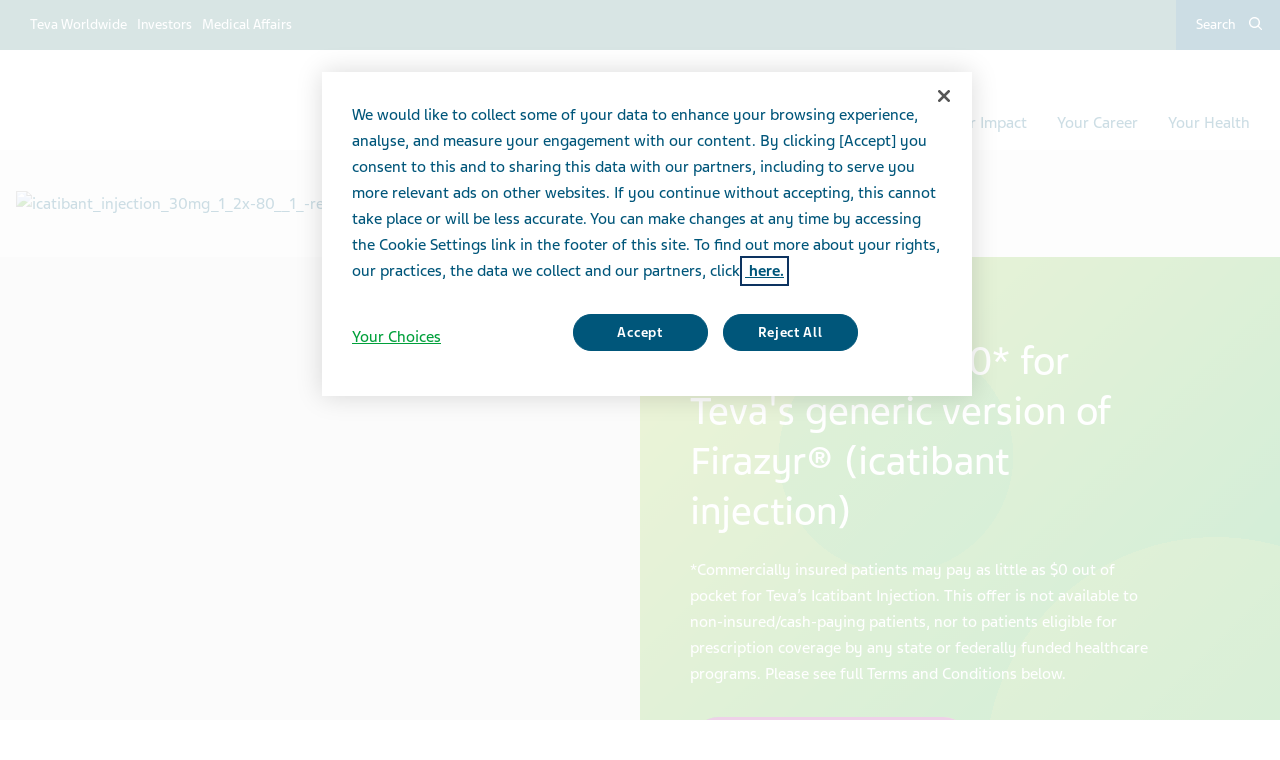

--- FILE ---
content_type: text/html; charset=utf-8
request_url: https://www.tevausa.com/our-products/tevagenerics/icatibant-injection-copay-card/
body_size: 13883
content:



<!DOCTYPE html>
<html class="vi-theme" lang="en" dir=ltr>
<head>
	
<title>Icatibant</title>

	
<link href="https://www.tevausa.com/our-products/tevagenerics/icatibant-injection-copay-card/" rel="canonical" />

<meta property="og:type" content="website">

<meta property="og:title" content="Icatibant"/>
	
    

    <meta name="format-detection" content="telephone=no">
    <meta name="viewport" content="width=device-width, initial-scale=1, shrink-to-fit=no">


		<link rel="icon" type="image/x-icon" href="/globalassets/scs-branded-images/favicon/teva.png" />

    <!-- OneTrust Cookies Consent Notice start for www.tevausa.com -->
<script type="text/javascript" src="https://cdn.cookielaw.org/consent/d46e2142-ce79-40e2-93e4-ed46488896a0/OtAutoBlock.js" ></script>
<script src="https://cdn.cookielaw.org/scripttemplates/otSDKStub.js" data-document-language="true" type="text/javascript" charset="UTF-8" data-domain-script="d46e2142-ce79-40e2-93e4-ed46488896a0" ></script>
<script type="text/javascript">
function OptanonWrapper() 
{ 
    var acceptBtn = document.getElementById("onetrust-accept-btn-handler");
    var declineBtn = document.getElementById("onetrust-reject-all-handler");
    var cookieSettingsBtn = document.getElementById("onetrust-pc-btn-handler");
    const btnContainer = document.getElementById("onetrust-button-group");
    btnContainer.append(acceptBtn, declineBtn, cookieSettingsBtn);
    document.querySelector("#ot-pc-desc > br").remove();
}
</script>
<!-- OneTrust Cookies Consent Notice end for www.tevausa.com -->
<!-- Ai-Web script -->
<script src='https://portal.allyable.com/aweb?license=5d854c4448a24369aa6fb517f408fd39' async referrerpolicy='no-referrer-when-downgrade' referrerPolicy='no-referrer-when-downgrade'></script>
<!------------------ -->
    

    <!-- DATA LAYER tws-ga4-version-0.3.3 -->
    <!-- script for Multiminds tracking compatibility -->
<script>window.udata = window.udata || [];window.udata.push({"event_name" : "page navigation", "env_deployment" : "PROD", "env_brand" : "standard corporate site", "env_country" : "NA", "env_region" : "US", "page_language" : "EN", "page_name" : "Icatibant", "page_status" : "200", "content_id" : "479202", "content_type" : "content", "page_cat1" : "our products", "page_cat2" : "teva generics", "page_cat3" : "icatibant", "user_logged" : "no", "user_role" : "public"});</script><script>window.dataLayer = window.dataLayer || [];window.dataLayer.push({"event" : "page_view", "env_deployment" : "PROD", "env_brand" : "standard corporate site", "env_country" : "NA", "env_region" : "US", "page_language" : "EN", "page_name" : "Icatibant", "page_status" : "200", "content_id" : "479202", "content_type" : "content", "page_cat1" : "our products", "page_cat2" : "teva generics", "page_cat3" : "icatibant", "user_logged" : "no", "user_role" : "public"});</script>


    <!-- Google Tag Manager -->
<script>(function(w,d,s,l,i){w[l]=w[l]||[];w[l].push({'gtm.start':
new Date().getTime(),event:'gtm.js'});var f=d.getElementsByTagName(s)[0],
j=d.createElement(s),dl=l!='dataLayer'?'&l='+l:'';j.async=true;j.src=
'https://www.googletagmanager.com/gtm.js?id='+i+dl;f.parentNode.insertBefore(j,f);
})(window,document,'script','dataLayer','GTM-TXJGZDB6');</script>
<!-- End Google Tag Manager -->

<script type="text/javascript">
    (function(c,l,a,r,i,t,y){
        c[a]=c[a]||function(){(c[a].q=c[a].q||[]).push(arguments)};
        t=l.createElement(r);t.async=1;t.src="https://www.clarity.ms/tag/"+i;
        y=l.getElementsByTagName(r)[0];y.parentNode.insertBefore(t,y);
    })(window, document, "clarity", "script", "o1ztc33ipx");
</script>



	<link href="\css/core_teva_scs.bundle.css" rel="stylesheet" />
<link href="\css/combined_teva_scs.bundle.css" rel="stylesheet" />
<link href="\css/combined_teva_tws.bundle.css" rel="stylesheet" />
<link href="\css/custom.css" rel="stylesheet" />
<link href="\css/product_row.css" rel="stylesheet" />
<link href="\css/theme.teva.css" rel="stylesheet" />
<link href="\css/tokens.css" rel="stylesheet" />
<link href="\css/vision-teva-2025-typography.css" rel="stylesheet" />
<link href="\css\Features\PreloadedResources\Styles\vision-teva-2025-components.css" as="style" id="c407e49f-7f68-4f11-b08f-eb3d260890a2" rel="preload"/>
<script data-ot-ignore="" src="\js/jquery-3.5.1.min.js"></script>
<script data-ot-ignore="" src="\js/jquery-ui-1.13.2.js"></script>
<script data-ot-ignore="" src="\js/popper.min.js"></script>
<script>
!function(T,l,y){var S=T.location,k="script",D="instrumentationKey",C="ingestionendpoint",I="disableExceptionTracking",E="ai.device.",b="toLowerCase",w="crossOrigin",N="POST",e="appInsightsSDK",t=y.name||"appInsights";(y.name||T[e])&&(T[e]=t);var n=T[t]||function(d){var g=!1,f=!1,m={initialize:!0,queue:[],sv:"5",version:2,config:d};function v(e,t){var n={},a="Browser";return n[E+"id"]=a[b](),n[E+"type"]=a,n["ai.operation.name"]=S&&S.pathname||"_unknown_",n["ai.internal.sdkVersion"]="javascript:snippet_"+(m.sv||m.version),{time:function(){var e=new Date;function t(e){var t=""+e;return 1===t.length&&(t="0"+t),t}return e.getUTCFullYear()+"-"+t(1+e.getUTCMonth())+"-"+t(e.getUTCDate())+"T"+t(e.getUTCHours())+":"+t(e.getUTCMinutes())+":"+t(e.getUTCSeconds())+"."+((e.getUTCMilliseconds()/1e3).toFixed(3)+"").slice(2,5)+"Z"}(),iKey:e,name:"Microsoft.ApplicationInsights."+e.replace(/-/g,"")+"."+t,sampleRate:100,tags:n,data:{baseData:{ver:2}}}}var h=d.url||y.src;if(h){function a(e){var t,n,a,i,r,o,s,c,u,p,l;g=!0,m.queue=[],f||(f=!0,t=h,s=function(){var e={},t=d.connectionString;if(t)for(var n=t.split(";"),a=0;a<n.length;a++){var i=n[a].split("=");2===i.length&&(e[i[0][b]()]=i[1])}if(!e[C]){var r=e.endpointsuffix,o=r?e.location:null;e[C]="https://"+(o?o+".":"")+"dc."+(r||"services.visualstudio.com")}return e}(),c=s[D]||d[D]||"",u=s[C],p=u?u+"/v2/track":d.endpointUrl,(l=[]).push((n="SDK LOAD Failure: Failed to load Application Insights SDK script (See stack for details)",a=t,i=p,(o=(r=v(c,"Exception")).data).baseType="ExceptionData",o.baseData.exceptions=[{typeName:"SDKLoadFailed",message:n.replace(/\./g,"-"),hasFullStack:!1,stack:n+"\nSnippet failed to load ["+a+"] -- Telemetry is disabled\nHelp Link: https://go.microsoft.com/fwlink/?linkid=2128109\nHost: "+(S&&S.pathname||"_unknown_")+"\nEndpoint: "+i,parsedStack:[]}],r)),l.push(function(e,t,n,a){var i=v(c,"Message"),r=i.data;r.baseType="MessageData";var o=r.baseData;return o.message='AI (Internal): 99 message:"'+("SDK LOAD Failure: Failed to load Application Insights SDK script (See stack for details) ("+n+")").replace(/\"/g,"")+'"',o.properties={endpoint:a},i}(0,0,t,p)),function(e,t){if(JSON){var n=T.fetch;if(n&&!y.useXhr)n(t,{method:N,body:JSON.stringify(e),mode:"cors"});else if(XMLHttpRequest){var a=new XMLHttpRequest;a.open(N,t),a.setRequestHeader("Content-type","application/json"),a.send(JSON.stringify(e))}}}(l,p))}function i(e,t){f||setTimeout(function(){!t&&m.core||a()},500)}var e=function(){var n=l.createElement(k);n.src=h;var e=y[w];return!e&&""!==e||"undefined"==n[w]||(n[w]=e),n.onload=i,n.onerror=a,n.onreadystatechange=function(e,t){"loaded"!==n.readyState&&"complete"!==n.readyState||i(0,t)},n}();y.ld<0?l.getElementsByTagName("head")[0].appendChild(e):setTimeout(function(){l.getElementsByTagName(k)[0].parentNode.appendChild(e)},y.ld||0)}try{m.cookie=l.cookie}catch(p){}function t(e){for(;e.length;)!function(t){m[t]=function(){var e=arguments;g||m.queue.push(function(){m[t].apply(m,e)})}}(e.pop())}var n="track",r="TrackPage",o="TrackEvent";t([n+"Event",n+"PageView",n+"Exception",n+"Trace",n+"DependencyData",n+"Metric",n+"PageViewPerformance","start"+r,"stop"+r,"start"+o,"stop"+o,"addTelemetryInitializer","setAuthenticatedUserContext","clearAuthenticatedUserContext","flush"]),m.SeverityLevel={Verbose:0,Information:1,Warning:2,Error:3,Critical:4};var s=(d.extensionConfig||{}).ApplicationInsightsAnalytics||{};if(!0!==d[I]&&!0!==s[I]){var c="onerror";t(["_"+c]);var u=T[c];T[c]=function(e,t,n,a,i){var r=u&&u(e,t,n,a,i);return!0!==r&&m["_"+c]({message:e,url:t,lineNumber:n,columnNumber:a,error:i}),r},d.autoExceptionInstrumented=!0}return m}(y.cfg);function a(){y.onInit&&y.onInit(n)}(T[t]=n).queue&&0===n.queue.length?(n.queue.push(a),n.trackPageView({})):a()}(window,document,{src: "https://js.monitor.azure.com/scripts/b/ai.2.gbl.min.js", crossOrigin: "anonymous", cfg: {connectionString: 'InstrumentationKey=5ce01be6-8e28-49cf-bbd2-315971cc4c24;IngestionEndpoint=https://northeurope-2.in.applicationinsights.azure.com/;LiveEndpoint=https://northeurope.livediagnostics.monitor.azure.com/;ApplicationId=61cf654a-5b21-49e8-a732-9865cc67fd7e', disableCookiesUsage: false }});
</script>


	
<link rel="stylesheet" href="/css/font_teva_sans_latin.bundle.css"/>



</head>
<body class="body-main" data-page-id="479202">
    
	<!-- Google Tag Manager (noscript) -->
<noscript><iframe src="https://www.googletagmanager.com/ns.html?id=GTM-TTZJZQD"
height="0" width="0" style="display:none;visibility:hidden"></iframe></noscript>
<!-- End Google Tag Manager (noscript) -->

    
    
	



    <div class="vi-page-layout" >
        <input name="__RequestVerificationToken" type="hidden" value="CfDJ8LrzgjxZFAVIgIeCK-baKX-zCpnMmjCjvlrTmDcNEhIIo1p9-hVzVGqUDeLQNtZHKb6wQiqMgR20hQJP20e105sI6mfG6LRUnCvGddY45yThSWK7lo1vnBAcbp7PtJKiXrg0LWCQBzQYM37HRx0bmso" />

        <div class="vi-floating-alert">
            <p class="vi-floating-alert__message mb-0"></p>
            <div class="d-flex align-items-center justify-content-center" style="height: 24px">
                <svg aria-label="cross-sign" class="vi-icon" height="16" role="img" sg-icons-dir="sg/components/icon/icons" viewbox="0 0 16 16" width="16" xmlns="http://www.w3.org/2000/svg">
                    <path d="M14 3l-.8-.8-5.6 5.7L2 2.2l-.8.8 5.7 5.6-5.7 5.7.8.7 5.6-5.7 5.6 5.7.8-.7-5.7-5.7z"></path>
                </svg>
            </div>
        </div>

        


    <div class="vi-page-layout__search" style="display: none;">
        <div class="gw-page-search" data-endpoint="/api/SearchResultsApi/GetAutocomplete"
             data-results=""
             data-noresults="No results for %">
            <div class="gw-page-search__bar">
                <form action="/general-pages/search-results/"
                      class="gw-page-search__form" method="get" novalidate role="search">
                    <fieldset class="gw-page-search__set">
                        <label class="sr-only" for="sg-da5191">Search</label>
                        <input data-mobileResults="4"
                               data-desktopResults="8"
                               autocomplete="off"
                               class="gw-page-search__input"
                               data-tabindex-collapsed="4"
                               id="sg-da5191" name="search"
                               placeholder="type your search"
                               type="search"
                               value="">
                        <div class="gw-page-search__btn">
                            <button type="submit" 
                                    data-tabindex-collapsed="4"
                                    class="vi-btn-search vi-btn"
                                    aria-label="Search button">
                                Search
                            </button>
                        </div>
                    </fieldset>
                    <div class="gw-page-search__clear">
                        <div class="gw-page-search__clear-inset">
                            <div class="gw-page-search__clear-btn">
                                <button type="reset" class="vi-btn-search vi-btn-search--clear vi-btn">Clear search</button>
                            </div>
                        </div>
                    </div>
                </form>
            </div>
        </div>
    </div>

    <div class="vi-page-layout__set">
        <div class="vi-page-layout__panel vi-page-layout__panel--master">
            




    <div class="vi-page-layout__trigger">
        <div class="vi-page-layout__trigger-button">
            <button data-trigger="layout" data-tabindex-collapsed="1"
                    aria-label="Close main menu" type="button"
                    class="vi-btn-layout vi-btn-layout--close vi-btn">
                Close
            </button>
        </div>
    </div>
    <div class="vi-page-masthead">
        <div class="vi-page-masthead__main">
            <ul class="vi-page-masthead__navigation menu-tracking" data-menu_type="header navigation">
                        <li class="vi-page-masthead__navigation-item">
                            <a class="vi-page-masthead__navigation-link" data-tabindex-collapsed="12"
                               title="Teva Worldwide" target="_blank" href="https://www.tevapharm.com/teva-worldwide-locations/">Teva Worldwide</a>
                        </li>
                        <li class="vi-page-masthead__navigation-item">
                            <a class="vi-page-masthead__navigation-link" data-tabindex-collapsed="12"
                               title="Investors" target="_blank" href="https://ir.tevapharm.com/investors/default.aspx">Investors</a>
                        </li>
                        <li class="vi-page-masthead__navigation-item">
                            <a class="vi-page-masthead__navigation-link" data-tabindex-collapsed="12"
                               title="Medical Affairs" target="_blank" href="https://www.tevamedical.com/">Medical Affairs</a>
                        </li>
            </ul>

            <div class="vi-page-masthead__actions">




                    <div class="vi-page-masthead__action vi-page-masthead__action--search">
                        <button data-trigger="search"
                                data-tabindex-collapsed="5"
                                aria-label="Toggle search"
                                aria-expanded="false"
                                type="button"
                                class="vi-btn-masthead vi-btn-masthead--icon vi-btn-masthead--search vi-btn">
                            <span class="vi-btn-masthead__label vi-btn-masthead__label--icon vi-btn-masthead__label--search vi-btn__label">
                                Search
                            </span>
                        </button>
                    </div>
            </div>
        </div>
    </div>
    <nav class="gw-page-navigation">
        <div aria-label="main menu" class="gw-page-navigation__menu" role="navigation">
                <ul class="gw-page-navigation__list gw-page-navigation__list--level-0 menu-tracking" data-menu_type="primary navigation">
                    



    <li class="gw-page-navigation__item gw-page-navigation__item--level-0">
        <a aria-label="Our Company"
           class="gw-page-navigation__link  gw-page-navigation__link--level-0 gw-page-navigation__link--next"
           data-tabindex-collapsed="15" target="" href="/our-company/">
            Our Company
                    <span aria-label="Toggle Our Company"
                          class="gw-page-navigation__trigger gw-page-navigation__trigger--level-0"
                          data-tabindex-collapsed="15" data-tabindex-expanded="0" role="button">
                        <span class="sr-only">Toggle Our Company</span>
                    </span>
        </a>

            <div class="gw-page-navigation__next gw-page-navigation__next--level-0">
                <ul class="gw-page-navigation__list gw-page-navigation__list--level-1">
                    



    <li class="gw-page-navigation__item gw-page-navigation__item--level-1">
        <a aria-label="Our Purpose"
           class="gw-page-navigation__link  gw-page-navigation__link--level-1 gw-page-navigation__link--next"
           data-tabindex-collapsed="15" target="" href="/our-company/article-pages/our-purpose/">
            Our Purpose
        </a>

    </li>




    <li class="gw-page-navigation__item gw-page-navigation__item--level-1">
        <a aria-label="Facts &amp; Figures"
           class="gw-page-navigation__link  gw-page-navigation__link--level-1 gw-page-navigation__link--next"
           data-tabindex-collapsed="15" target="" href="/our-company/article-pages/facts-and-figures/">
            Facts &amp; Figures
        </a>

    </li>




    <li class="gw-page-navigation__item gw-page-navigation__item--level-1">
        <a aria-label="Our History"
           class="gw-page-navigation__link  gw-page-navigation__link--level-1 gw-page-navigation__link--next"
           data-tabindex-collapsed="15" target="" href="/our-company/article-pages/our-history/">
            Our History
        </a>

    </li>




    <li class="gw-page-navigation__item gw-page-navigation__item--level-1">
        <a aria-label="Our Values"
           class="gw-page-navigation__link  gw-page-navigation__link--level-1 gw-page-navigation__link--next"
           data-tabindex-collapsed="15" target="" href="/our-company/article-pages/our-values/">
            Our Values
        </a>

    </li>




    <li class="gw-page-navigation__item gw-page-navigation__item--level-1">
        <a aria-label="Research &amp; Development"
           class="gw-page-navigation__link  gw-page-navigation__link--level-1 gw-page-navigation__link--next"
           data-tabindex-collapsed="15" target="" href="/our-company/research/">
            Research &amp; Development
        </a>

    </li>




    <li class="gw-page-navigation__item gw-page-navigation__item--level-1">
        <a aria-label="Quality &amp; Manufacturing"
           class="gw-page-navigation__link  gw-page-navigation__link--level-1 gw-page-navigation__link--next"
           data-tabindex-collapsed="15" target="" href="/our-company/article-pages/our-quality/">
            Quality &amp; Manufacturing
        </a>

    </li>




    <li class="gw-page-navigation__item gw-page-navigation__item--level-1">
        <a aria-label="Our Code of Conduct"
           class="gw-page-navigation__link  gw-page-navigation__link--level-1 gw-page-navigation__link--next"
           data-tabindex-collapsed="15" target="" href="/our-company/article-pages/code-of-conduct/">
            Our Code of Conduct
        </a>

    </li>




    <li class="gw-page-navigation__item gw-page-navigation__item--level-1">
        <a aria-label="Corporate Governance and Policies"
           class="gw-page-navigation__link  gw-page-navigation__link--level-1 gw-page-navigation__link--next"
           data-tabindex-collapsed="15" target="_blank" href="https://www.tevapharm.com/our-company/leadership-governance/corporate-governance-documents/">
            Corporate Governance and Policies
        </a>

    </li>




    <li class="gw-page-navigation__item gw-page-navigation__item--level-1">
        <a aria-label="Teva&#x2019;s Global Supply Chain"
           class="gw-page-navigation__link  gw-page-navigation__link--level-1 gw-page-navigation__link--next"
           data-tabindex-collapsed="15" target="_blank" href="https://www.tevapharm.com/solutions/supply-chain/">
            Teva&#x2019;s Global Supply Chain
        </a>

    </li>

                </ul>
                    <div class="gw-page-navigation__pitch">
                        <div class="gw-page-navigation__pitch-visual">
                            <img alt="" loading="lazy" src="/globalassets/scs-branded-images/large-teaser-images/man-curly-happy-coffee635x635.png">
                        </div>
                        <div class="gw-page-navigation__pitch-content">
                            <p>Our mission is to be a global leader in generics and biopharmaceuticals, improving the lives of patients around the globe. For more than a century healthcare providers, patients, and caregivers have been using Teva&#x2019;s medicines.</p>
                        </div>
                    </div>
            </div>
    </li>



    <li class="gw-page-navigation__item gw-page-navigation__item--level-0">
        <a aria-label="News &amp; Media"
           class="gw-page-navigation__link  gw-page-navigation__link--level-0 gw-page-navigation__link--next"
           data-tabindex-collapsed="15" target="" href="/news-and-media/">
            News &amp; Media
                    <span aria-label="Toggle News &amp; Media"
                          class="gw-page-navigation__trigger gw-page-navigation__trigger--level-0"
                          data-tabindex-collapsed="15" data-tabindex-expanded="0" role="button">
                        <span class="sr-only">Toggle News &amp; Media</span>
                    </span>
        </a>

            <div class="gw-page-navigation__next gw-page-navigation__next--level-0">
                <ul class="gw-page-navigation__list gw-page-navigation__list--level-1">
                    



    <li class="gw-page-navigation__item gw-page-navigation__item--level-1">
        <a aria-label="Latest Teva News"
           class="gw-page-navigation__link  gw-page-navigation__link--level-1 gw-page-navigation__link--next"
           data-tabindex-collapsed="15" target="" href="/news-and-media/press-releases/">
            Latest Teva News
        </a>

    </li>




    <li class="gw-page-navigation__item gw-page-navigation__item--level-1">
        <a aria-label="Feature Stories"
           class="gw-page-navigation__link  gw-page-navigation__link--level-1 gw-page-navigation__link--next"
           data-tabindex-collapsed="15" target="" href="/news-and-media/article-pages/">
            Feature Stories
        </a>

    </li>




    <li class="gw-page-navigation__item gw-page-navigation__item--level-1">
        <a aria-label="Media Inquiries"
           class="gw-page-navigation__link  gw-page-navigation__link--level-1 gw-page-navigation__link--next"
           data-tabindex-collapsed="15" target="" href="/news-and-media/media-inquiries/">
            Media Inquiries
        </a>

    </li>




    <li class="gw-page-navigation__item gw-page-navigation__item--level-1">
        <a aria-label="Media Kit"
           class="gw-page-navigation__link  gw-page-navigation__link--level-1 gw-page-navigation__link--next"
           data-tabindex-collapsed="15" target="" href="/news-and-media/media-kit/">
            Media Kit
        </a>

    </li>

                </ul>
                    <div class="gw-page-navigation__pitch">
                        <div class="gw-page-navigation__pitch-visual">
                            <img alt="" loading="lazy" src="/globalassets/scs-branded-images/large-teaser-images/our-impact_635x635_4.jpg">
                        </div>
                        <div class="gw-page-navigation__pitch-content">
                            <p>Take a closer look at what we&#x2019;re doing across Teva worldwide. View the latest press releases, feature stories, and company resources.</p>
                        </div>
                    </div>
            </div>
    </li>



    <li class="gw-page-navigation__item gw-page-navigation__item--level-0">
        <a aria-label="Products"
           class="gw-page-navigation__link  gw-page-navigation__link--level-0 gw-page-navigation__link--next"
           data-tabindex-collapsed="15" target="" href="/our-products/">
            Products
                    <span aria-label="Toggle Products"
                          class="gw-page-navigation__trigger gw-page-navigation__trigger--level-0"
                          data-tabindex-collapsed="15" data-tabindex-expanded="0" role="button">
                        <span class="sr-only">Toggle Products</span>
                    </span>
        </a>

            <div class="gw-page-navigation__next gw-page-navigation__next--level-0">
                <ul class="gw-page-navigation__list gw-page-navigation__list--level-1">
                    



    <li class="gw-page-navigation__item gw-page-navigation__item--level-1">
        <a aria-label="Teva Generics"
           class="gw-page-navigation__link  gw-page-navigation__link--level-1 gw-page-navigation__link--next"
           data-tabindex-collapsed="15" target="" href="/our-products/tevagenerics/">
            Teva Generics
                    <span aria-label="Toggle Teva Generics"
                          class="gw-page-navigation__trigger gw-page-navigation__trigger--level-1"
                          data-tabindex-collapsed="15" data-tabindex-expanded="0" role="button">
                        <span class="sr-only">Toggle Teva Generics</span>
                    </span>
        </a>

            <div class="gw-page-navigation__next gw-page-navigation__next--level-1">
                <ul class="gw-page-navigation__list gw-page-navigation__list--level-2">
                    



    <li class="gw-page-navigation__item gw-page-navigation__item--level-2">
        <a aria-label="Who We Are"
           class="gw-page-navigation__link  gw-page-navigation__link--level-2 gw-page-navigation__link--next"
           data-tabindex-collapsed="15" target="" href="/our-products/tevagenerics/who-we-are/">
            Who We Are
        </a>

    </li>




    <li class="gw-page-navigation__item gw-page-navigation__item--level-2">
        <a aria-label="The Teva Advantage"
           class="gw-page-navigation__link  gw-page-navigation__link--level-2 gw-page-navigation__link--next"
           data-tabindex-collapsed="15" target="" href="/our-products/tevagenerics/the-teva-advantage/">
            The Teva Advantage
        </a>

    </li>




    <li class="gw-page-navigation__item gw-page-navigation__item--level-2">
        <a aria-label="Products"
           class="gw-page-navigation__link  gw-page-navigation__link--level-2 gw-page-navigation__link--next"
           data-tabindex-collapsed="15" target="" href="/our-products/tevagenerics/teva-generics-catalog/">
            Products
        </a>

    </li>




    <li class="gw-page-navigation__item gw-page-navigation__item--level-2">
        <a aria-label="Generic Copay Programs"
           class="gw-page-navigation__link  gw-page-navigation__link--level-2 gw-page-navigation__link--next"
           data-tabindex-collapsed="15" target="" href="/our-products/tevagenerics/tevas-generic-copay-programs/">
            Generic Copay Programs
        </a>

    </li>

                </ul>
            </div>
    </li>




    <li class="gw-page-navigation__item gw-page-navigation__item--level-1">
        <a aria-label="Medication Guides"
           class="gw-page-navigation__link  gw-page-navigation__link--level-1 gw-page-navigation__link--next"
           data-tabindex-collapsed="15" target="" href="/medguides/">
            Medication Guides
        </a>

    </li>




    <li class="gw-page-navigation__item gw-page-navigation__item--level-1">
        <a aria-label="Patient Package Inserts (PPI)"
           class="gw-page-navigation__link  gw-page-navigation__link--level-1 gw-page-navigation__link--next"
           data-tabindex-collapsed="15" target="" href="/patientpi/">
            Patient Package Inserts (PPI)
        </a>

    </li>




    <li class="gw-page-navigation__item gw-page-navigation__item--level-1">
        <a aria-label="Innovative Medicines"
           class="gw-page-navigation__link  gw-page-navigation__link--level-1 gw-page-navigation__link--next"
           data-tabindex-collapsed="15" target="" href="/our-products/article-pages/specialty/">
            Innovative Medicines
        </a>

    </li>




    <li class="gw-page-navigation__item gw-page-navigation__item--level-1">
        <a aria-label="Biosimilars"
           class="gw-page-navigation__link  gw-page-navigation__link--level-1 gw-page-navigation__link--next"
           data-tabindex-collapsed="15" target="" href="/our-products/biosimilars/">
            Biosimilars
                    <span aria-label="Toggle Biosimilars"
                          class="gw-page-navigation__trigger gw-page-navigation__trigger--level-1"
                          data-tabindex-collapsed="15" data-tabindex-expanded="0" role="button">
                        <span class="sr-only">Toggle Biosimilars</span>
                    </span>
        </a>

            <div class="gw-page-navigation__next gw-page-navigation__next--level-1">
                <ul class="gw-page-navigation__list gw-page-navigation__list--level-2">
                    



    <li class="gw-page-navigation__item gw-page-navigation__item--level-2">
        <a aria-label="Products"
           class="gw-page-navigation__link  gw-page-navigation__link--level-2 gw-page-navigation__link--next"
           data-tabindex-collapsed="15" target="" href="/our-products/article-pages/biosimilars-list/">
            Products
        </a>

    </li>

                </ul>
            </div>
    </li>




    <li class="gw-page-navigation__item gw-page-navigation__item--level-1">
        <a aria-label="Report Adverse Effects"
           class="gw-page-navigation__link  gw-page-navigation__link--level-1 gw-page-navigation__link--next"
           data-tabindex-collapsed="15" target="" href="/our-products/article-pages/report-a-side-effect/">
            Report Adverse Effects
        </a>

    </li>




    <li class="gw-page-navigation__item gw-page-navigation__item--level-1">
        <a aria-label="Trade Partner Information"
           class="gw-page-navigation__link  gw-page-navigation__link--level-1 gw-page-navigation__link--next"
           data-tabindex-collapsed="15" target="" href="/our-products/article-pages/trade-partner-information/">
            Trade Partner Information
        </a>

    </li>

                </ul>
                    <div class="gw-page-navigation__pitch">
                        <div class="gw-page-navigation__pitch-visual">
                            <img alt="" loading="lazy" src="/globalassets/scs-branded-images/large-teaser-images/products-635x635.jpg">
                        </div>
                        <div class="gw-page-navigation__pitch-content">
                            <p>At Teva we believe that every one of us should have access to quality medicine that helps manage disease, fight infection, or simply improves overall health. Around 200 million people worldwide take one of our medicines every day.</p>
                        </div>
                    </div>
            </div>
    </li>



    <li class="gw-page-navigation__item gw-page-navigation__item--level-0">
        <a aria-label="Our Impact"
           class="gw-page-navigation__link  gw-page-navigation__link--level-0 gw-page-navigation__link--next"
           data-tabindex-collapsed="15" target="" href="/ourimpact/">
            Our Impact
                    <span aria-label="Toggle Our Impact"
                          class="gw-page-navigation__trigger gw-page-navigation__trigger--level-0"
                          data-tabindex-collapsed="15" data-tabindex-expanded="0" role="button">
                        <span class="sr-only">Toggle Our Impact</span>
                    </span>
        </a>

            <div class="gw-page-navigation__next gw-page-navigation__next--level-0">
                <ul class="gw-page-navigation__list gw-page-navigation__list--level-1">
                    



    <li class="gw-page-navigation__item gw-page-navigation__item--level-1">
        <a aria-label="Healthy Future Progress Report"
           class="gw-page-navigation__link  gw-page-navigation__link--level-1 gw-page-navigation__link--next"
           data-tabindex-collapsed="15" target="" href="/ourimpact/healthy-future-report-2024/">
            Healthy Future Progress Report
        </a>

    </li>




    <li class="gw-page-navigation__item gw-page-navigation__item--level-1">
        <a aria-label="Access to Medicine"
           class="gw-page-navigation__link  gw-page-navigation__link--level-1 gw-page-navigation__link--next"
           data-tabindex-collapsed="15" target="_blank" href="/news-and-media/article-pages/getting-medicines-who-need/">
            Access to Medicine
                    <span aria-label="Toggle Access to Medicine"
                          class="gw-page-navigation__trigger gw-page-navigation__trigger--level-1"
                          data-tabindex-collapsed="15" data-tabindex-expanded="0" role="button">
                        <span class="sr-only">Toggle Access to Medicine</span>
                    </span>
        </a>

            <div class="gw-page-navigation__next gw-page-navigation__next--level-1">
                <ul class="gw-page-navigation__list gw-page-navigation__list--level-2">
                    



    <li class="gw-page-navigation__item gw-page-navigation__item--level-2">
        <a aria-label="Community Routes: Access to Mental Health Care"
           class="gw-page-navigation__link  gw-page-navigation__link--level-2 gw-page-navigation__link--next"
           data-tabindex-collapsed="15" target="" href="/ourimpact/expanding-access-to-mental-health-care/">
            Community Routes: Access to Mental Health Care
        </a>

    </li>

                </ul>
            </div>
    </li>




    <li class="gw-page-navigation__item gw-page-navigation__item--level-1">
        <a aria-label="Protecting our Planet "
           class="gw-page-navigation__link  gw-page-navigation__link--level-1 gw-page-navigation__link--next"
           data-tabindex-collapsed="15" target="" href="/news-and-media/article-pages/protecting-our-planet/">
            Protecting our Planet 
        </a>

    </li>




    <li class="gw-page-navigation__item gw-page-navigation__item--level-1">
        <a aria-label="Ethics &amp; Compliance"
           class="gw-page-navigation__link  gw-page-navigation__link--level-1 gw-page-navigation__link--next"
           data-tabindex-collapsed="15" target="" href="/ourimpact/doing-business-the-right-way/">
            Ethics &amp; Compliance
        </a>

    </li>




    <li class="gw-page-navigation__item gw-page-navigation__item--level-1">
        <a aria-label="Economic Impact"
           class="gw-page-navigation__link  gw-page-navigation__link--level-1 gw-page-navigation__link--next"
           data-tabindex-collapsed="15" target="" href="/ourimpact/economic-impact-report/">
            Economic Impact
        </a>

    </li>




    <li class="gw-page-navigation__item gw-page-navigation__item--level-1">
        <a aria-label="Responsible Suppliers"
           class="gw-page-navigation__link  gw-page-navigation__link--level-1 gw-page-navigation__link--next"
           data-tabindex-collapsed="15" target="" href="/ourimpact/maintaining-responsible-supply-chain/">
            Responsible Suppliers
        </a>

    </li>




    <li class="gw-page-navigation__item gw-page-navigation__item--level-1">
        <a aria-label="Community Giving"
           class="gw-page-navigation__link  gw-page-navigation__link--level-1 gw-page-navigation__link--next"
           data-tabindex-collapsed="15" target="" href="/ourimpact/giving-back-to-our-communities/">
            Community Giving
        </a>

    </li>




    <li class="gw-page-navigation__item gw-page-navigation__item--level-1">
        <a aria-label="Relationship with HCPs"
           class="gw-page-navigation__link  gw-page-navigation__link--level-1 gw-page-navigation__link--next"
           data-tabindex-collapsed="15" target="" href="/ourimpact/article-pages/relationships-with-hcps/">
            Relationship with HCPs
        </a>

    </li>

                </ul>
                    <div class="gw-page-navigation__pitch">
                        <div class="gw-page-navigation__pitch-visual">
                            <img alt="" loading="lazy" src="/globalassets/scs-branded-images/large-teaser-images/hero_our-impact.jpg">
                        </div>
                        <div class="gw-page-navigation__pitch-content">
                            <p>Our commitment to making healthcare more accessible is steadfast. We recognize our responsibility and see it as an opportunity to improve lives and to make a lasting social impact.</p>
                        </div>
                    </div>
            </div>
    </li>



    <li class="gw-page-navigation__item gw-page-navigation__item--level-0">
        <a aria-label="Your Career"
           class="gw-page-navigation__link  gw-page-navigation__link--level-0 gw-page-navigation__link--next"
           data-tabindex-collapsed="15" target="" href="/your-career/">
            Your Career
                    <span aria-label="Toggle Your Career"
                          class="gw-page-navigation__trigger gw-page-navigation__trigger--level-0"
                          data-tabindex-collapsed="15" data-tabindex-expanded="0" role="button">
                        <span class="sr-only">Toggle Your Career</span>
                    </span>
        </a>

            <div class="gw-page-navigation__next gw-page-navigation__next--level-0">
                <ul class="gw-page-navigation__list gw-page-navigation__list--level-1">
                    



    <li class="gw-page-navigation__item gw-page-navigation__item--level-1">
        <a aria-label="What we do"
           class="gw-page-navigation__link  gw-page-navigation__link--level-1 gw-page-navigation__link--next"
           data-tabindex-collapsed="15" target="" href="/your-career/what-we-do-at-teva/">
            What we do
        </a>

    </li>




    <li class="gw-page-navigation__item gw-page-navigation__item--level-1">
        <a aria-label="Inclusion &amp; Diversity"
           class="gw-page-navigation__link  gw-page-navigation__link--level-1 gw-page-navigation__link--next"
           data-tabindex-collapsed="15" target="" href="/your-career/inclusion-and-diversity-at-teva/">
            Inclusion &amp; Diversity
                    <span aria-label="Toggle Inclusion &amp; Diversity"
                          class="gw-page-navigation__trigger gw-page-navigation__trigger--level-1"
                          data-tabindex-collapsed="15" data-tabindex-expanded="0" role="button">
                        <span class="sr-only">Toggle Inclusion &amp; Diversity</span>
                    </span>
        </a>

            <div class="gw-page-navigation__next gw-page-navigation__next--level-1">
                <ul class="gw-page-navigation__list gw-page-navigation__list--level-2">
                    



    <li class="gw-page-navigation__item gw-page-navigation__item--level-2">
        <a aria-label="Celebrating Pride at Teva"
           class="gw-page-navigation__link  gw-page-navigation__link--level-2 gw-page-navigation__link--next"
           data-tabindex-collapsed="15" target="" href="/your-career/pride-teva/">
            Celebrating Pride at Teva
        </a>

    </li>

                </ul>
            </div>
    </li>




    <li class="gw-page-navigation__item gw-page-navigation__item--level-1">
        <a aria-label="Life at Teva"
           class="gw-page-navigation__link  gw-page-navigation__link--level-1 gw-page-navigation__link--next"
           data-tabindex-collapsed="15" target="" href="/your-career/life-at-teva/">
            Life at Teva
        </a>

    </li>




    <li class="gw-page-navigation__item gw-page-navigation__item--level-1">
        <a aria-label="Growth at Teva"
           class="gw-page-navigation__link  gw-page-navigation__link--level-1 gw-page-navigation__link--next"
           data-tabindex-collapsed="15" target="" href="/your-career/growth-at-teva/">
            Growth at Teva
        </a>

    </li>




    <li class="gw-page-navigation__item gw-page-navigation__item--level-1">
        <a aria-label="Benefits &amp; Well-Being"
           class="gw-page-navigation__link  gw-page-navigation__link--level-1 gw-page-navigation__link--next"
           data-tabindex-collapsed="15" target="" href="/your-career/benefits-and-wellbeing-at-teva/">
            Benefits &amp; Well-Being
        </a>

    </li>




    <li class="gw-page-navigation__item gw-page-navigation__item--level-1">
        <a aria-label="Changing Industry"
           class="gw-page-navigation__link  gw-page-navigation__link--level-1 gw-page-navigation__link--next"
           data-tabindex-collapsed="15" target="" href="/your-career/changing-industry-career-at-teva/">
            Changing Industry
        </a>

    </li>




    <li class="gw-page-navigation__item gw-page-navigation__item--level-1">
        <a aria-label="How we Hire"
           class="gw-page-navigation__link  gw-page-navigation__link--level-1 gw-page-navigation__link--next"
           data-tabindex-collapsed="15" target="" href="/your-career/how-we-hire-at-teva/">
            How we Hire
        </a>

    </li>




    <li class="gw-page-navigation__item gw-page-navigation__item--level-1">
        <a aria-label="Our People"
           class="gw-page-navigation__link  gw-page-navigation__link--level-1 gw-page-navigation__link--next"
           data-tabindex-collapsed="15" target="" href="/your-career/our-people/">
            Our People
        </a>

    </li>

                </ul>
                    <div class="gw-page-navigation__pitch">
                        <div class="gw-page-navigation__pitch-visual">
                            <img alt="people-talking-terrace" loading="lazy" src="/globalassets/scs-branded-images/large-teaser-images/people-talking-terrace.jpg">
                        </div>
                        <div class="gw-page-navigation__pitch-content">
                            <p>Teva is a place where great ideas flourish. We believe in empowering employees, presenting them with new challenges and enabling them grow and develop professionally, with a chance to make a real difference in people&#x27;s lives.</p>
                        </div>
                    </div>
            </div>
    </li>



    <li class="gw-page-navigation__item gw-page-navigation__item--level-0">
        <a aria-label="Your Health"
           class="gw-page-navigation__link gw-page-navigation__link--level-0 gw-page-navigation__link--next"
           data-tabindex-collapsed="15" target="_blank" href="https://lifeeffects.teva/us/about">
            Your Health
        </a>

    </li>


                </ul>
        </div>
        
    </nav>

        </div>
        <div class="vi-page-layout__panel vi-page-layout__panel--detail" aria-hidden="false">
            



    <div class="vi-page-layout__trigger">
        <div class="vi-page-layout__trigger-button">
            <button data-trigger="layout" data-tabindex-collapsed="1"
                    aria-label="open/close the main menu" type="button"
                    class="vi-btn-layout vi-btn-layout--open vi-btn">
                Menu
            </button>
        </div>
    </div>

<div class="vi-page-branding">
    <div class="vi-page-branding__main">
    </div>
</div>

            <div class="vi-page-layout__main vi-page-layout__main-js" id="vi-content" role="main">
                <div id="page-container"
                     class="position-relative vi-container ">

                        <div class="mb-30 mb-md-50 mb-lg-60">

                            





    <div class="custom-margin-block  my-xl-40 my-md-40 my-40">
        


<div class="vi-typesystem vi-typesystem--article vi-typesystem--blockquote vi-typesystem--collapse-last custom-content">
    
<p>&nbsp; &nbsp; <img alt="icatibant_injection_30mg_1_2x-80__1_-removebg-preview-NEW.png" src="/globalassets/serbia-branded-images/about-us-vision/icatibant_injection_30mg_1_2x-80__1_-removebg-preview-new.png" width="350" height="73" /></p>
</div>
    </div>


    <div class="custom-margin-block  my-xl-40 my-md-40 my-40">
        




<div class="vi-strip-epic vi-strip vi-strip-epic--default">
    <div class="vi-strip-epic__body vi-strip-epic__body--reversed vi-strip__body">
        <div class="vi-strip-epic__head vi-strip__head">
            <div class="vi-strip-epic__visual vi-strip__visual">
                    <div class="vi-rectangular-image vi-rectangular-image--strip-epic vi-rectangular-image--lg-fit">
                        <picture><source media="(max-width: 767px)" sizes="540px" srcset="/globalassets/us/teva-generics/copay-pages/icatibant_hero_img.jpg?width=540&amp;height=332&amp;rxy=0.51,0.54&amp;rmode=Crop 540w, /globalassets/us/teva-generics/copay-pages/icatibant_hero_img.jpg?width=720&amp;height=442&amp;rxy=0.51,0.54&amp;rmode=Crop 720w" /><source media="(max-width: 959px)" sizes="768px" srcset="/globalassets/us/teva-generics/copay-pages/icatibant_hero_img.jpg?width=768&amp;height=510&amp;rxy=0.51,0.54&amp;rmode=Crop 768w, /globalassets/us/teva-generics/copay-pages/icatibant_hero_img.jpg?width=1536&amp;height=1020&amp;rxy=0.51,0.54&amp;rmode=Crop 1536w" /><source media="(min-width: 960px)" sizes="1080px" srcset="/globalassets/us/teva-generics/copay-pages/icatibant_hero_img.jpg?width=1080&amp;height=795&amp;rxy=0.51,0.54&amp;rmode=Crop 1080w, /globalassets/us/teva-generics/copay-pages/icatibant_hero_img.jpg?width=1440&amp;height=1060&amp;rxy=0.51,0.54&amp;rmode=Crop 1440w" /><img alt="" draggable="false" loading="eager" src="/globalassets/us/teva-generics/copay-pages/icatibant_hero_img.jpg?width=540&amp;rxy=0.51,0.54" /></picture>
                        

                    </div>
            </div>
        </div>
        <div class="vi-pattern vi-pattern--gradient-moment-5 vi-strip-epic__main vi-strip__main">
            <div class="vi-strip-epic__main-container vi-strip__main-container">

<div class="vi-strip-epic__taxonomy vi-strip__taxonomy">
    <ul aria-label="categories" class="vi-taxonomy">
    </ul>
</div>                <div class="vi-strip-epic__content  vi-typesystem vi-typesystem--inversed vi-strip__content">
<H1 class="vi-strip-epic__title vi-strip__title">Pay as little as $0* for Teva's generic version of Firazyr® (icatibant injection)</H1>
<p>*Commercially insured patients may pay as little as $0 out of pocket for Teva&rsquo;s Icatibant Injection. This offer is not available to non-insured/cash-paying patients, nor to patients eligible for prescription coverage by any state or federally funded healthcare programs. Please see full Terms and Conditions below.</p>                </div>




    <a href="/globalassets/us/teva-generics/copay-pages/tg-43924_icatibant-injection-digital-copay-card---2025-update_final.pdf"
       class="vi-strip__trigger vi-strip-epic__trigger
       btn-url"
       target="_blank"
       title="Click to download the savings card in PDF format"
             >
        <div class="vi-btn vi-btn-solid vi-btn-Solid--nested
        vi-btn-solid--lg
        
        vi-btn-solid--accent-2">
Download Savings Card                <span class="sr-only">Pay as little as $0* for Teva&#x27;s generic version of Firazyr&#xAE; (icatibant injection)</span>
        </div>
    </a>
            </div>
        </div>
    </div>
</div>
    </div>


    <div class="custom-margin-block vi-container vi-container--column my-xl-40 my-md-40 my-40">
        


<div class="vi-typesystem vi-typesystem--article vi-typesystem--blockquote vi-typesystem--collapse-last custom-content">
    
<p><strong><a href="https://dailymed.nlm.nih.gov/dailymed/drugInfo.cfm?setid=402a20e0-d1e2-4a24-ae1d-f2ff6d8fa7b3" target="_blank" rel="noopener">Full Prescribing Information</a></strong></p>
<p><strong>By accepting the offer, I confirm that I do not have Medicare, Medicaid, or other public payer coverage and I am eligible for this offer in accordance with the Terms and Conditions.</strong></p>
</div>
    </div>


    <div class="custom-margin-block vi-container vi-container--column my-xl-40 my-md-40 my-40">
        


<div class=" vi-display-header vi-display-header-dash vi-typesystem">
    <H2 class="h1">How to use your Teva savings card:</H2>
</div>
    </div>


    <div class="custom-margin-block vi-container vi-container--column my-xl-40 my-md-40 my-40">
        


<div class="vi-typesystem vi-typesystem--article vi-typesystem--blockquote vi-typesystem--collapse-last custom-content">
    
<ol class="c-main-text__list m-bt-10 m-bt-10">
<li class="c-main-text__list-item">Download the digital savings card and present it at your pharmacy</li>
<li class="c-main-text__list-item">Ask your pharmacist to fill your existing prescription with Teva&rsquo;s <span>Icatibant Injection</span></li>
</ol>
</div>
    </div>


    <div class="custom-margin-block  my-xl-40 my-md-40 my-40">
        

<!-- Separator -->
<hr class=" vi-separator vi-separator--dotted">
    </div>


    <div class="custom-margin-block vi-container vi-container--column my-xl-40 my-md-40 my-40">
        


<div class=" vi-display-header vi-display-header-dash vi-typesystem">
    <H2 class="h1">Savings Offer Terms and Conditions</H2>
</div>
    </div>


    <div class="custom-margin-block vi-container vi-container--column my-xl-40 my-md-40 my-40">
        


<div class="vi-typesystem vi-typesystem--article vi-typesystem--blockquote vi-typesystem--collapse-last custom-content">
    
<p><strong>Terms, Conditions, and Eligibility Requirements:</strong> Eligible patients must have commercial prescription insurance with coverage for Teva&rsquo;s Icatibant Injection. Uninsured and cash-paying patients are NOT eligible for this Program. Patients enrolled in any state or federally funded healthcare program, including but not limited to, Medicare, Medigap, Medicaid, VA, DOD, TRICARE, Puerto Rico Government Health Insurance Plan, Medicare-eligible patients enrolled in an employer-sponsored health plan or prescription drug benefit program for retirees, are NOT eligible for this Program. Cash Discount Cards and other noninsurance plans are not valid as primary under this Program. This Program is restricted to residents of the United States and United States territories.</p>
<p>Patients may pay as little as $0 out of pocket for Teva&rsquo;s Icatibant Injection. Maximum Program assistance per prescription and annual benefits apply and out-of-pocket expenses may vary. Patient is responsible for costs above maximum benefit amounts. This Program is not insurance. Void if copied, transferred, purchased, altered, or traded and where prohibited and restricted by law. The Program is not transferable. No substitutions are permitted. The Program form may not be sold, purchased, traded, or counterfeited. Void if reproduced. The Program benefit cannot be combined with any other financial assistance program, free trial, discount, prescription savings card, or other offer. This Program is managed by Mercalis on behalf of Teva Pharmaceuticals USA, Inc. Teva Pharmaceuticals USA, Inc. and its affiliates reserves the right to make eligibility determinations, to set Program benefit maximums, to monitor participation, and to change, rescind, revoke, or discontinue this Program at any time without notice. Limit one Program enrollment per individual. If you have any questions regarding this Program, your eligibility or benefits, or if you wish to discontinue your participation, please call <a href="tel:844-248-7949">844-248-7949</a>.&nbsp;<strong>Expiration Date: 12/31/2026.</strong></p>
<p><strong>Valid only for Teva&rsquo;s Icatibant Injection, National Drug Codes: 00093-3066-34 and 00093-3066-93</strong></p>
<p><strong>To the Patient:</strong> By redeeming this Program, you acknowledge that you are an Eligible Patient and you understand and agree to comply with the terms and conditions of this Program.</p>
<p>This Program is for eligible <strong>Commercially Insured Patients only</strong>. Patients may pay as little as $0&nbsp;out of pocket for Teva&rsquo;s Icatibant Injection. Maximum Program assistance per prescription and annual benefits apply and out-of-pocket expenses may vary. This Program must be presented along with your prescription for Icatibant Injection and your primary insurance card to participate in this Program. Program not valid for Non-Insured/Cash-Paying Patients or where Teva&rsquo;s Icatibant Injection is not covered by the primary insurance.</p>
<p><strong>To the Pharmacist:</strong> When you apply this Program, you are certifying that Teva&rsquo;s Icatibant Injection is being dispensed to an Eligible Patient in compliance with these terms and conditions and the Pharmacy has not submitted and will not submit a claim for reimbursement under any federal, state, or other governmental program for this prescription. For <strong>Commercially Insured Patients</strong>, please submit this claim to the primary Third-Party Payer first, then submit the balance due to Mercalis as a Secondary Payer COB (coordination of benefits) with patient responsibility and a valid Other Coverage Code (e.g., 08).</p>
<p>Reimbursement will be received from Mercalis. For questions regarding processing, please call the Help Desk at <a href="tel:844-248-7949">844-248-7949</a>.</p>
<p><span style="font-size: 12px;">&copy; 2023 Teva Pharmaceuticals USA, Inc. <span>TG-43344</span><span> </span><span>March</span><span> </span><span>2023</span></span><br /><span style="font-size: 12px;"><span>Firazyr&reg; is a trademark of Shire Orphan Therapies, GmbH</span>.</span></p>
</div>
    </div>



                        </div>
                    </div>
                    





    <style>
        .vi-page-footer__main {
            background-image: none !important;
        }

            .vi-page-footer__main::after {
                content: none !important;
                background-image: none !important;
            }

            .vi-page-footer__main::before {
                content: none !important;
            }
    </style>
    <div class="vi-page-footer">
        <div class="vi-page-footer__body" role="contentinfo">
            <div class="vi-page-footer__main">
                <div class="vi-container vi-container--column">
                    <div class="vi-page-footer__content">
                        <div class="vi-page-footer__section">
                                <div class="mb-30 mb-lg-60 vi-grid">
                                    <div class="vi-grid__row vi-grid__row--grid-30">
                                        



<div class="col-md-6 col-lg-3">
    <div class="vi-typesystem vi-typesystem--collapse-last vi-typesystem--inversed vi-typesystem--offset-underline vi-typesystem--small">
        


            <ul class="list-unstyled menu-tracking" data-menu_type="footer navigation">
                        <li>
                            <a href="/contact-us/" title="Contact Us">Contact Us</a>
                        </li>
                        <li>
                            <a href="/general-pages/us-privacy-center/" title="U.S. Privacy Center">U.S. Privacy Center</a>
                        </li>
                        <li>
                            <a href="/general-pages/legal-notice/" title="Legal Notice ">Legal Notice </a>
                        </li>
                        <li>
                            <a href="/general-pages/teva-privacy-notice-for-pharmacovigilance-medical-information-and-product-complaints/" title="Teva Pharmacovigilance Privacy Policy">Teva Pharmacovigilance Privacy Policy</a>
                        </li>
                        <li>
                            <a href="/globalassets/us/usa-files---global/teva-pharma-consumer-health-privacy-policy.pdf" title="Consumer Health Privacy Policy" target="_blank">Consumer Health Privacy Policy</a>
                        </li>
            </ul>
    </div>
</div>


<div class="col-md-6 col-lg-3">
    <div class="vi-typesystem vi-typesystem--collapse-last vi-typesystem--inversed vi-typesystem--offset-underline vi-typesystem--small">
        


            <ul class="list-unstyled menu-tracking" data-menu_type="footer navigation">
                        <li>
                            <a href="https://careers.teva/" title="Teva Careers " target="_blank">Teva Careers </a>
                        </li>
                        <li>
                            <a href="http://www.tevapharm.com/teva_worldwide/north_america/" title="Teva Worldwide" target="_blank">Teva Worldwide</a>
                        </li>
                        <li>
                            <a href="http://www.tapi.com/" title="Teva api" target="_blank">Teva api</a>
                        </li>
                        <li>
                            <a href="/general-pages/accessibility-statement/" title="Accessibility Statement">Accessibility Statement</a>
                        </li>
                    <li>
                        <a id="cookie-settings" href="javascript:Optanon.ToggleInfoDisplay()">Your Privacy Choices </a>
                    </li>
            </ul>
    </div>
</div>

<div class="col-md-6 col-lg-3">
    <h6 class="text-white mb-20 vi-type vi-type--text-regular">
        Follow Teva
    </h6>
    <div class="vi-share-buttons">
        <ul class="vi-share-buttons__list">
            


<li class="vi-share-buttons__item">
    <a href="https://www.facebook.com/tevapharm"
       target="_blank"
       class="vi-share-buttons__trigger vi-share-buttons__trigger--page-footer-links">
        <svg xmlns="http://www.w3.org/2000/svg" width="34" height="34" viewBox="0 0 34 34" sg-icons-dir="sg/components/icon/icons" role="img" class="vi-icon" aria-label="Facebook icon"><title xmlns="">Facebook icon</title><path fill-rule="evenodd" d="M30,15 C30,6.71572266 23.2842773,0 15,0 C6.71572266,0 0,6.71572266 0,15 C0,22.4869336 5.4852832,28.6924805 12.65625,29.8177148 L12.65625,19.3359375 L8.84765625,19.3359375 L8.84765625,15 L12.65625,15 L12.65625,11.6953125 C12.65625,7.9359375 14.8956738,5.859375 18.3219434,5.859375 C19.963125,5.859375 21.6796875,6.15234375 21.6796875,6.15234375 L21.6796875,9.84375 L19.7881934,9.84375 C17.9248535,9.84375 17.34375,11 17.34375,12.1862402 L17.34375,15 L21.5039062,15 L20.8388672,19.3359375 L17.34375,19.3359375 L17.34375,29.8177148 C24.5147168,28.6924805 30,22.4869336 30,15" transform="translate(2 2)"></path></svg>
        <span class="sr-only"></span>
    </a>
</li>

<li class="vi-share-buttons__item">
    <a href="https://twitter.com/tevausa"
       target="_blank"
       class="vi-share-buttons__trigger vi-share-buttons__trigger--page-footer-links">
        <svg xmlns="http://www.w3.org/2000/svg" width="34" height="34" viewBox="0 0 34 34" sg-icons-dir="sg/components/icon/icons" role="img" class="vi-icon" aria-label="Twitter icon"><title xmlns="">Twitter icon</title><path fill-rule="evenodd" d="M26.6474584,4 L18.4238033,13.5591559 L11.8556109,4 L4.28,4 L14.2123956,18.4551367 L4.28,30 L6.52444173,30 L15.208811,19.9052064 L22.1452821,30 L29.7209142,30 L19.4202611,15.0092256 L19.4207911,15.0092256 L28.891773,4 L26.6474584,4 Z M16.3467417,18.583041 L16.3467417,18.5824898 L15.3403619,17.1430841 L7.33312426,5.68957492 L10.7804558,5.68957492 L17.242411,14.932924 L18.2487696,16.3723297 L26.6485185,28.3872567 L23.2011869,28.3872567 L16.3467417,18.583041 Z"></path></svg>
        <span class="sr-only"></span>
    </a>
</li>

<li class="vi-share-buttons__item">
    <a href="https://www.linkedin.com/company/teva-pharmaceuticals/"
       target="_blank"
       class="vi-share-buttons__trigger vi-share-buttons__trigger--page-footer-links">
        <!-- Icon instagram  --><svg xmlns="http://www.w3.org/2000/svg" width="34" height="34" viewBox="0 0 34 34" sg-icons-dir="sg/components/icon/icons" role="img" class="vi-icon" aria-label="LinkedIn icon "><title xmlns="">LinkedIn icon </title><path fill-rule="evenodd" d="M26.8823529,18.8776471 C26.8823529,14.9164706 24.3623529,13.3764706 21.8588235,13.3764706 C20.1903529,13.2932941 18.6042353,14.102 17.6917647,15.5011765 L17.5764706,15.5011765 L17.5764706,13.7058824 L13.7058824,13.7058824 L13.7058824,26.8823529 L17.8235294,26.8823529 L17.8235294,19.8741176 C17.7,18.3802353 18.8018824,17.0650588 20.2941176,16.9258824 L20.4505882,16.9258824 C21.76,16.9258824 22.7317647,17.7494118 22.7317647,19.8247059 L22.7317647,26.8823529 L26.8494118,26.8823529 L26.8823529,18.8776471 Z M11.6058824,9.17647059 C11.6149412,7.86623529 10.5608235,6.79729412 9.25058824,6.78823529 L9.25058824,6.78823529 L9.17647059,6.78823529 C7.85717647,6.78905882 6.78905882,7.85882353 6.78905882,9.17729412 C6.78988235,10.4957647 7.858,11.5638824 9.17647059,11.5647059 C10.4858824,11.5968235 11.5737647,10.5616471 11.6058824,9.25223529 C11.6058824,9.25141176 11.6058824,9.25141176 11.6058824,9.25058824 L11.6058824,9.17647059 Z M7.11764706,26.8823529 L11.2352941,26.8823529 L11.2352941,13.7058824 L7.11764706,13.7058824 L7.11764706,26.8823529 Z M31,5.05882353 L31,28.9411765 C31,30.0784706 30.0784706,31 28.9411765,31 L5.05882353,31 C3.92152941,31 3,30.0784706 3,28.9411765 L3,5.05882353 C3,3.92152941 3.92152941,3 5.05882353,3 L28.9411765,3 C30.0784706,3 31,3.92152941 31,5.05882353 L31,5.05882353 Z"></path></svg>
        <span class="sr-only"></span>
    </a>
</li>

<li class="vi-share-buttons__item">
    <a href="https://www.youtube.com/c/tevapharm"
       target="_blank"
       class="vi-share-buttons__trigger vi-share-buttons__trigger--page-footer-links">
        <!-- Icon youtube-monochrome  --><svg xmlns="http://www.w3.org/2000/svg" width="34" height="34" viewbox="0 0 34 34" sg-icons-dir="sg/components/icon/icons" role="img" class="vi-icon" aria-label="YouTube icon"><title xmlns="">YouTube icon</title><path fill-rule="evenodd" d="M17.144557,-0.00102264026 C17.1683148,-0.000963994223 17.1948515,-0.000890686678 17.2240718,-0.000799052246 L17.5569344,0.000619448759 C18.6240466,0.00624946825 21.072042,0.0287695462 23.5822095,0.118849858 L24.2102835,0.142806764 C26.7216552,0.244498991 29.1853064,0.417973967 30.2825258,0.713901867 C31.7452986,1.10741323 32.8974349,2.2668905 33.2884349,3.73932232 C33.9343647,6.16533472 33.9930856,10.9875999 33.9984238,11.8443257 L33.9984238,12.1077053 C33.9930856,12.9644311 33.9343647,17.7866963 33.2884349,20.2127087 C32.8974349,21.6851405 31.7452986,22.8446178 30.2825258,23.2383223 C29.1853064,23.5341703 26.7216552,23.7075984 24.2102835,23.8092632 L23.5822095,23.8332136 C20.9674517,23.9270219 18.4201549,23.9475425 17.4308328,23.9520313 L17.2240718,23.9528302 C17.1948515,23.9529218 17.1683148,23.9529951 17.144557,23.9530537 L16.8533558,23.9530537 C16.8295976,23.9529951 16.8030604,23.9529218 16.7738396,23.9528302 L16.5670751,23.9520313 C15.5777365,23.9475425 13.0304003,23.9270219 10.4156267,23.8332136 L9.78754942,23.8092632 C7.27616636,23.7075984 4.81252897,23.5341703 3.71538947,23.2383223 C2.25242356,22.8446178 1.1002872,21.6851405 0.7092872,20.2127087 C0.0958207739,17.9079969 0.0121662613,13.440667 0.000758827816,12.2651605 L-0.000975635763,12.0097332 C-0.0010423459,11.9875198 -0.0010423459,11.9760155 -0.0010423459,11.9760155 C-0.00102566837,11.9618339 -0.00100899083,11.9534045 -0.000975635763,11.9422978 L0.000758827816,11.6868705 C0.0121662613,10.511364 0.0958207739,6.0440341 0.7092872,3.73932232 C1.1002872,2.2668905 2.25242356,1.10741323 3.71538947,0.713901867 C4.81252897,0.417973967 7.27616636,0.244498991 9.78754942,0.142806764 L10.4156267,0.118849858 C12.9258094,0.0287695462 15.3738417,0.00624946825 16.4409714,0.000619448759 L16.7738396,-0.000799052246 C16.8030604,-0.000890686678 16.8295976,-0.000963994223 16.8533558,-0.00102264026 Z M13.521627,6.9206405 L13.521627,17.0313905 L22.4079906,11.9762087 L13.521627,6.9206405 Z" transform="translate(-.999 5.001)"></path></svg>
        <span class="sr-only"></span>
    </a>
</li>
        </ul>
    </div>
</div>

                                    </div>
                                </div>
                                <div class="vi-typesystem w-75 vi-typesystem--small vi-typesystem--inversed vi-typesystem--collapse-last vi-typesystem--offset-underline">
                                    
<p>Copyright &copy; 2026 Teva Pharmaceuticals USA, Inc.</p>
                                </div>
                        </div>
                    </div>
                </div>
            </div>
        </div>
    </div>

                

                </div>
            </div>
        </div>
    </div>
<div id="discount-popup-mount"></div>
	<script data-ot-ignore="" src="\js/core_teva_scs.bundle.js"></script>
<script data-ot-ignore="" src="\js/combined_teva_scs.bundle.js"></script>
<script data-ot-ignore="" src="\js/combined_teva_tws.bundle.js"></script>
<script data-ot-ignore="" src="\js/ajaxSetup.js"></script>
<script data-ot-ignore="" src="\js/component-loader.js"></script>
<script data-ot-ignore="" src="\js/add-to-cart-notification.js"></script>
<script data-ot-ignore="" src="\js/claims.js"></script>
<script data-ot-ignore="" src="\js/product_row.js"></script>
<script data-ot-ignore="" src="\js/inputs.js"></script>
<script data-ot-ignore="" src="\js/custom.js"></script>
<script data-ot-ignore="" src="\js/purifyFunctions.js"></script>
<script data-ot-ignore="" src="\js/purify.min.js"></script>
<script data-preload="c407e49f-7f68-4f11-b08f-eb3d260890a2" src="\js\Features\PreloadedResources\Scripts\vision-teva-2025-components.js" type="module"></script>
<script src="\js/Features/Content/Client/Default/product_catalog.js"></script>
<script src="\js/Features/Blocks/Header/Client/Default/global-search.js"></script>
<script src="\js/Features/Blocks/Footer/Client/Default/cookie-settings.js"></script>

    

</body>
</html>

--- FILE ---
content_type: text/css
request_url: https://www.tevausa.com/css/Features/PreloadedResources/Styles/vision-teva-2025-components.css
body_size: 26221
content:
*, ::before, ::after {
  --tw-border-spacing-x: 0;
  --tw-border-spacing-y: 0;
  --tw-translate-x: 0;
  --tw-translate-y: 0;
  --tw-rotate: 0;
  --tw-skew-x: 0;
  --tw-skew-y: 0;
  --tw-scale-x: 1;
  --tw-scale-y: 1;
  --tw-pan-x:  ;
  --tw-pan-y:  ;
  --tw-pinch-zoom:  ;
  --tw-scroll-snap-strictness: proximity;
  --tw-gradient-from-position:  ;
  --tw-gradient-via-position:  ;
  --tw-gradient-to-position:  ;
  --tw-ordinal:  ;
  --tw-slashed-zero:  ;
  --tw-numeric-figure:  ;
  --tw-numeric-spacing:  ;
  --tw-numeric-fraction:  ;
  --tw-ring-inset:  ;
  --tw-ring-offset-width: 0px;
  --tw-ring-offset-color: #fff;
  --tw-ring-color: rgb(59 130 246 / 0.5);
  --tw-ring-offset-shadow: 0 0 #0000;
  --tw-ring-shadow: 0 0 #0000;
  --tw-shadow: 0 0 #0000;
  --tw-shadow-colored: 0 0 #0000;
  --tw-blur:  ;
  --tw-brightness:  ;
  --tw-contrast:  ;
  --tw-grayscale:  ;
  --tw-hue-rotate:  ;
  --tw-invert:  ;
  --tw-saturate:  ;
  --tw-sepia:  ;
  --tw-drop-shadow:  ;
  --tw-backdrop-blur:  ;
  --tw-backdrop-brightness:  ;
  --tw-backdrop-contrast:  ;
  --tw-backdrop-grayscale:  ;
  --tw-backdrop-hue-rotate:  ;
  --tw-backdrop-invert:  ;
  --tw-backdrop-opacity:  ;
  --tw-backdrop-saturate:  ;
  --tw-backdrop-sepia:  ;
  --tw-contain-size:  ;
  --tw-contain-layout:  ;
  --tw-contain-paint:  ;
  --tw-contain-style:  ;
}

::backdrop {
  --tw-border-spacing-x: 0;
  --tw-border-spacing-y: 0;
  --tw-translate-x: 0;
  --tw-translate-y: 0;
  --tw-rotate: 0;
  --tw-skew-x: 0;
  --tw-skew-y: 0;
  --tw-scale-x: 1;
  --tw-scale-y: 1;
  --tw-pan-x:  ;
  --tw-pan-y:  ;
  --tw-pinch-zoom:  ;
  --tw-scroll-snap-strictness: proximity;
  --tw-gradient-from-position:  ;
  --tw-gradient-via-position:  ;
  --tw-gradient-to-position:  ;
  --tw-ordinal:  ;
  --tw-slashed-zero:  ;
  --tw-numeric-figure:  ;
  --tw-numeric-spacing:  ;
  --tw-numeric-fraction:  ;
  --tw-ring-inset:  ;
  --tw-ring-offset-width: 0px;
  --tw-ring-offset-color: #fff;
  --tw-ring-color: rgb(59 130 246 / 0.5);
  --tw-ring-offset-shadow: 0 0 #0000;
  --tw-ring-shadow: 0 0 #0000;
  --tw-shadow: 0 0 #0000;
  --tw-shadow-colored: 0 0 #0000;
  --tw-blur:  ;
  --tw-brightness:  ;
  --tw-contrast:  ;
  --tw-grayscale:  ;
  --tw-hue-rotate:  ;
  --tw-invert:  ;
  --tw-saturate:  ;
  --tw-sepia:  ;
  --tw-drop-shadow:  ;
  --tw-backdrop-blur:  ;
  --tw-backdrop-brightness:  ;
  --tw-backdrop-contrast:  ;
  --tw-backdrop-grayscale:  ;
  --tw-backdrop-hue-rotate:  ;
  --tw-backdrop-invert:  ;
  --tw-backdrop-opacity:  ;
  --tw-backdrop-saturate:  ;
  --tw-backdrop-sepia:  ;
  --tw-contain-size:  ;
  --tw-contain-layout:  ;
  --tw-contain-paint:  ;
  --tw-contain-style:  ;
}/*
! tailwindcss v3.4.17 | MIT License | https://tailwindcss.com
*//*
1. Prevent padding and border from affecting element width. (https://github.com/mozdevs/cssremedy/issues/4)
2. Allow adding a border to an element by just adding a border-width. (https://github.com/tailwindcss/tailwindcss/pull/116)
*/

*, ::before, ::after {
  box-sizing: border-box; /* 1 */
  border-width: 0; /* 2 */
  border-style: solid; /* 2 */
  border-color: #e5e7eb; /* 2 */
}

::before, ::after {
  --tw-content: '';
}

/*
1. Use a consistent sensible line-height in all browsers.
2. Prevent adjustments of font size after orientation changes in iOS.
3. Use a more readable tab size.
4. Use the user's configured `sans` font-family by default.
5. Use the user's configured `sans` font-feature-settings by default.
6. Use the user's configured `sans` font-variation-settings by default.
7. Disable tap highlights on iOS
*/

:host {
  line-height: 1.5; /* 1 */
  -webkit-text-size-adjust: 100%; /* 2 */
  -moz-tab-size: 4; /* 3 */
  -o-tab-size: 4;
     tab-size: 4; /* 3 */
  font-family: var(--vision-core-font-family-sans); /* 4 */
  font-feature-settings: normal; /* 5 */
  font-variation-settings: normal; /* 6 */
  -webkit-tap-highlight-color: transparent; /* 7 */
}

/*
1. Remove the margin in all browsers.
2. Inherit line-height from `html` so users can set them as a class directly on the `html` element.
*/

/*
1. Add the correct height in Firefox.
2. Correct the inheritance of border color in Firefox. (https://bugzilla.mozilla.org/show_bug.cgi?id=190655)
3. Ensure horizontal rules are visible by default.
*/

hr {
  height: 0; /* 1 */
  color: inherit; /* 2 */
  border-top-width: 1px; /* 3 */
}

/*
Add the correct text decoration in Chrome, Edge, and Safari.
*/

abbr:where([title]) {
  -webkit-text-decoration: underline dotted;
          text-decoration: underline dotted;
}

/*
Remove the default font size and weight for headings.
*/

h1, h2, h3, h4, h5, h6 {
  font-size: inherit;
  font-weight: inherit;
}

/*
Reset links to optimize for opt-in styling instead of opt-out.
*/

a {
  color: inherit;
  text-decoration: inherit;
}

/*
Add the correct font weight in Edge and Safari.
*/

b, strong {
  font-weight: bolder;
}

/*
1. Use the user's configured `mono` font-family by default.
2. Use the user's configured `mono` font-feature-settings by default.
3. Use the user's configured `mono` font-variation-settings by default.
4. Correct the odd `em` font sizing in all browsers.
*/

code, kbd, samp, pre {
  font-family: var(--vision-core-font-family-mono); /* 1 */
  font-feature-settings: normal; /* 2 */
  font-variation-settings: normal; /* 3 */
  font-size: 1em; /* 4 */
}

/*
Add the correct font size in all browsers.
*/

small {
  font-size: 80%;
}

/*
Prevent `sub` and `sup` elements from affecting the line height in all browsers.
*/

sub, sup {
  font-size: 75%;
  line-height: 0;
  position: relative;
  vertical-align: baseline;
}

sub {
  bottom: -0.25em;
}

sup {
  top: -0.5em;
}

/*
1. Remove text indentation from table contents in Chrome and Safari. (https://bugs.chromium.org/p/chromium/issues/detail?id=999088, https://bugs.webkit.org/show_bug.cgi?id=201297)
2. Correct table border color inheritance in all Chrome and Safari. (https://bugs.chromium.org/p/chromium/issues/detail?id=935729, https://bugs.webkit.org/show_bug.cgi?id=195016)
3. Remove gaps between table borders by default.
*/

table {
  text-indent: 0; /* 1 */
  border-color: inherit; /* 2 */
  border-collapse: collapse; /* 3 */
}

/*
1. Change the font styles in all browsers.
2. Remove the margin in Firefox and Safari.
3. Remove default padding in all browsers.
*/

button, input, optgroup, select, textarea {
  font-family: inherit; /* 1 */
  font-feature-settings: inherit; /* 1 */
  font-variation-settings: inherit; /* 1 */
  font-size: 100%; /* 1 */
  font-weight: inherit; /* 1 */
  line-height: inherit; /* 1 */
  letter-spacing: inherit; /* 1 */
  color: inherit; /* 1 */
  margin: 0; /* 2 */
  padding: 0; /* 3 */
}

/*
Remove the inheritance of text transform in Edge and Firefox.
*/

button, select {
  text-transform: none;
}

/*
1. Correct the inability to style clickable types in iOS and Safari.
2. Remove default button styles.
*/

button, input:where([type='button']), input:where([type='reset']), input:where([type='submit']) {
  -webkit-appearance: button; /* 1 */
  background-color: transparent; /* 2 */
  background-image: none; /* 2 */
}

/*
Use the modern Firefox focus style for all focusable elements.
*/

:-moz-focusring {
  outline: auto;
}

/*
Remove the additional `:invalid` styles in Firefox. (https://github.com/mozilla/gecko-dev/blob/2f9eacd9d3d995c937b4251a5557d95d494c9be1/layout/style/res/forms.css#L728-L737)
*/

:-moz-ui-invalid {
  box-shadow: none;
}

/*
Add the correct vertical alignment in Chrome and Firefox.
*/

progress {
  vertical-align: baseline;
}

/*
Correct the cursor style of increment and decrement buttons in Safari.
*/

::-webkit-inner-spin-button, ::-webkit-outer-spin-button {
  height: auto;
}

/*
1. Correct the odd appearance in Chrome and Safari.
2. Correct the outline style in Safari.
*/

[type='search'] {
  -webkit-appearance: textfield; /* 1 */
  outline-offset: -2px; /* 2 */
}

/*
Remove the inner padding in Chrome and Safari on macOS.
*/

::-webkit-search-decoration {
  -webkit-appearance: none;
}

/*
1. Correct the inability to style clickable types in iOS and Safari.
2. Change font properties to `inherit` in Safari.
*/

::-webkit-file-upload-button {
  -webkit-appearance: button; /* 1 */
  font: inherit; /* 2 */
}

/*
Add the correct display in Chrome and Safari.
*/

summary {
  display: list-item;
}

/*
Removes the default spacing and border for appropriate elements.
*/

blockquote, dl, dd, h1, h2, h3, h4, h5, h6, hr, figure, p, pre {
  margin: 0;
}

fieldset {
  margin: 0;
  padding: 0;
}

legend {
  padding: 0;
}

ol, ul, menu {
  list-style: none;
  margin: 0;
  padding: 0;
}

/*
Reset default styling for dialogs.
*/
dialog {
  padding: 0;
}

/*
Prevent resizing textareas horizontally by default.
*/

textarea {
  resize: vertical;
}

/*
1. Reset the default placeholder opacity in Firefox. (https://github.com/tailwindlabs/tailwindcss/issues/3300)
2. Set the default placeholder color to the user's configured gray 400 color.
*/

input::-moz-placeholder, textarea::-moz-placeholder {
  opacity: 1; /* 1 */
  color: #9ca3af; /* 2 */
}

input::placeholder, textarea::placeholder {
  opacity: 1; /* 1 */
  color: #9ca3af; /* 2 */
}

/*
Set the default cursor for buttons.
*/

button, [role="button"] {
  cursor: pointer;
}

/*
Make sure disabled buttons don't get the pointer cursor.
*/
:disabled {
  cursor: default;
}

/*
1. Make replaced elements `display: block` by default. (https://github.com/mozdevs/cssremedy/issues/14)
2. Add `vertical-align: middle` to align replaced elements more sensibly by default. (https://github.com/jensimmons/cssremedy/issues/14#issuecomment-634934210)
   This can trigger a poorly considered lint error in some tools but is included by design.
*/

img, svg, video, canvas, audio, iframe, embed, object {
  display: block; /* 1 */
  vertical-align: middle; /* 2 */
}

/*
Constrain images and videos to the parent width and preserve their intrinsic aspect ratio. (https://github.com/mozdevs/cssremedy/issues/14)
*/

img, video {
  max-width: 100%;
  height: auto;
}

/* Make elements with the HTML hidden attribute stay hidden by default */
[hidden]:where(:not([hidden="until-found"])) {
  display: none;
}
.\!container {
  width: 100% !important;
}
.container {
  width: 100%;
}
@media (min-width: 576px) {

  .\!container {
    max-width: 576px !important;
  }

  .container {
    max-width: 576px;
  }
}
@media (min-width: 768px) {

  .\!container {
    max-width: 768px !important;
  }

  .container {
    max-width: 768px;
  }
}
@media (min-width: 960px) {

  .\!container {
    max-width: 960px !important;
  }

  .container {
    max-width: 960px;
  }
}
@media (min-width: 1024px) {

  .\!container {
    max-width: 1024px !important;
  }

  .container {
    max-width: 1024px;
  }
}
@media (min-width: 1286px) {

  .\!container {
    max-width: 1286px !important;
  }

  .container {
    max-width: 1286px;
  }
}
@media (min-width: 1536px) {

  .\!container {
    max-width: 1536px !important;
  }

  .container {
    max-width: 1536px;
  }
}
.vision {
  color: var(--tw-prose-body);
  max-width: 65ch;
}
.vision :where(p):not(:where([class~="not-vision"],[class~="not-vision"] *)) {
  margin-top: 1.25em;
  margin-bottom: 1.25em;
}
.vision :where([class~="lead"]):not(:where([class~="not-vision"],[class~="not-vision"] *)) {
  color: var(--tw-prose-lead);
  font-size: 1.25em;
  line-height: 1.6;
  margin-top: 1.2em;
  margin-bottom: 1.2em;
}
.vision :where(a):not(:where([class~="not-vision"],[class~="not-vision"] *)) {
  color: var(--tw-prose-links);
  text-decoration: underline;
  font-weight: 500;
}
.vision :where(strong):not(:where([class~="not-vision"],[class~="not-vision"] *)) {
  color: var(--tw-prose-bold);
  font-weight: 600;
}
.vision :where(a strong):not(:where([class~="not-vision"],[class~="not-vision"] *)) {
  color: inherit;
}
.vision :where(blockquote strong):not(:where([class~="not-vision"],[class~="not-vision"] *)) {
  color: inherit;
}
.vision :where(thead th strong):not(:where([class~="not-vision"],[class~="not-vision"] *)) {
  color: inherit;
}
.vision :where(ol):not(:where([class~="not-vision"],[class~="not-vision"] *)) {
  list-style-type: decimal;
  margin-top: 1.25em;
  margin-bottom: 1.25em;
  padding-inline-start: 1.625em;
}
.vision :where(ol[type="A"]):not(:where([class~="not-vision"],[class~="not-vision"] *)) {
  list-style-type: upper-alpha;
}
.vision :where(ol[type="a"]):not(:where([class~="not-vision"],[class~="not-vision"] *)) {
  list-style-type: lower-alpha;
}
.vision :where(ol[type="A" s]):not(:where([class~="not-vision"],[class~="not-vision"] *)) {
  list-style-type: upper-alpha;
}
.vision :where(ol[type="a" s]):not(:where([class~="not-vision"],[class~="not-vision"] *)) {
  list-style-type: lower-alpha;
}
.vision :where(ol[type="I"]):not(:where([class~="not-vision"],[class~="not-vision"] *)) {
  list-style-type: upper-roman;
}
.vision :where(ol[type="i"]):not(:where([class~="not-vision"],[class~="not-vision"] *)) {
  list-style-type: lower-roman;
}
.vision :where(ol[type="I" s]):not(:where([class~="not-vision"],[class~="not-vision"] *)) {
  list-style-type: upper-roman;
}
.vision :where(ol[type="i" s]):not(:where([class~="not-vision"],[class~="not-vision"] *)) {
  list-style-type: lower-roman;
}
.vision :where(ol[type="1"]):not(:where([class~="not-vision"],[class~="not-vision"] *)) {
  list-style-type: decimal;
}
.vision :where(ul):not(:where([class~="not-vision"],[class~="not-vision"] *)) {
  list-style-type: disc;
  margin-top: 1.25em;
  margin-bottom: 1.25em;
  padding-inline-start: 1.625em;
}
.vision :where(ol > li):not(:where([class~="not-vision"],[class~="not-vision"] *))::marker {
  font-weight: 400;
  color: var(--tw-prose-counters);
}
.vision :where(ul > li):not(:where([class~="not-vision"],[class~="not-vision"] *))::marker {
  color: var(--tw-prose-bullets);
}
.vision :where(dt):not(:where([class~="not-vision"],[class~="not-vision"] *)) {
  color: var(--tw-prose-headings);
  font-weight: 600;
  margin-top: 1.25em;
}
.vision :where(hr):not(:where([class~="not-vision"],[class~="not-vision"] *)) {
  border-color: var(--tw-prose-hr);
  border-top-width: 1px;
  margin-top: 3em;
  margin-bottom: 3em;
}
.vision :where(blockquote):not(:where([class~="not-vision"],[class~="not-vision"] *)) {
  font-weight: 500;
  font-style: italic;
  color: var(--tw-prose-quotes);
  border-inline-start-width: 0.25rem;
  border-inline-start-color: var(--tw-prose-quote-borders);
  quotes: "\201C""\201D""\2018""\2019";
  margin-top: 1.6em;
  margin-bottom: 1.6em;
  padding-inline-start: 1em;
}
.vision :where(blockquote p:first-of-type):not(:where([class~="not-vision"],[class~="not-vision"] *))::before {
  content: open-quote;
}
.vision :where(blockquote p:last-of-type):not(:where([class~="not-vision"],[class~="not-vision"] *))::after {
  content: close-quote;
}
.vision :where(h1):not(:where([class~="not-vision"],[class~="not-vision"] *)) {
  color: var(--tw-prose-headings);
  font-weight: 800;
  font-size: 2.25em;
  margin-top: 0;
  margin-bottom: 0.8888889em;
  line-height: 1.1111111;
}
.vision :where(h1 strong):not(:where([class~="not-vision"],[class~="not-vision"] *)) {
  font-weight: 900;
  color: inherit;
}
.vision :where(h2):not(:where([class~="not-vision"],[class~="not-vision"] *)) {
  color: var(--tw-prose-headings);
  font-weight: 700;
  font-size: 1.5em;
  margin-top: 2em;
  margin-bottom: 1em;
  line-height: 1.3333333;
}
.vision :where(h2 strong):not(:where([class~="not-vision"],[class~="not-vision"] *)) {
  font-weight: 800;
  color: inherit;
}
.vision :where(h3):not(:where([class~="not-vision"],[class~="not-vision"] *)) {
  color: var(--tw-prose-headings);
  font-weight: 600;
  font-size: 1.25em;
  margin-top: 1.6em;
  margin-bottom: 0.6em;
  line-height: 1.6;
}
.vision :where(h3 strong):not(:where([class~="not-vision"],[class~="not-vision"] *)) {
  font-weight: 700;
  color: inherit;
}
.vision :where(h4):not(:where([class~="not-vision"],[class~="not-vision"] *)) {
  color: var(--tw-prose-headings);
  font-weight: 600;
  margin-top: 1.5em;
  margin-bottom: 0.5em;
  line-height: 1.5;
}
.vision :where(h4 strong):not(:where([class~="not-vision"],[class~="not-vision"] *)) {
  font-weight: 700;
  color: inherit;
}
.vision :where(img):not(:where([class~="not-vision"],[class~="not-vision"] *)) {
  margin-top: 2em;
  margin-bottom: 2em;
}
.vision :where(picture):not(:where([class~="not-vision"],[class~="not-vision"] *)) {
  display: block;
  margin-top: 2em;
  margin-bottom: 2em;
}
.vision :where(video):not(:where([class~="not-vision"],[class~="not-vision"] *)) {
  margin-top: 2em;
  margin-bottom: 2em;
}
.vision :where(kbd):not(:where([class~="not-vision"],[class~="not-vision"] *)) {
  font-weight: 500;
  font-family: inherit;
  color: var(--tw-prose-kbd);
  box-shadow: 0 0 0 1px rgb(var(--tw-prose-kbd-shadows) / 10%), 0 3px 0 rgb(var(--tw-prose-kbd-shadows) / 10%);
  font-size: 0.875em;
  border-radius: 0.3125rem;
  padding-top: 0.1875em;
  padding-inline-end: 0.375em;
  padding-bottom: 0.1875em;
  padding-inline-start: 0.375em;
}
.vision :where(code):not(:where([class~="not-vision"],[class~="not-vision"] *)) {
  color: var(--tw-prose-code);
  font-weight: 600;
  font-size: 0.875em;
}
.vision :where(code):not(:where([class~="not-vision"],[class~="not-vision"] *))::before {
  content: "`";
}
.vision :where(code):not(:where([class~="not-vision"],[class~="not-vision"] *))::after {
  content: "`";
}
.vision :where(a code):not(:where([class~="not-vision"],[class~="not-vision"] *)) {
  color: inherit;
}
.vision :where(h1 code):not(:where([class~="not-vision"],[class~="not-vision"] *)) {
  color: inherit;
}
.vision :where(h2 code):not(:where([class~="not-vision"],[class~="not-vision"] *)) {
  color: inherit;
  font-size: 0.875em;
}
.vision :where(h3 code):not(:where([class~="not-vision"],[class~="not-vision"] *)) {
  color: inherit;
  font-size: 0.9em;
}
.vision :where(h4 code):not(:where([class~="not-vision"],[class~="not-vision"] *)) {
  color: inherit;
}
.vision :where(blockquote code):not(:where([class~="not-vision"],[class~="not-vision"] *)) {
  color: inherit;
}
.vision :where(thead th code):not(:where([class~="not-vision"],[class~="not-vision"] *)) {
  color: inherit;
}
.vision :where(pre):not(:where([class~="not-vision"],[class~="not-vision"] *)) {
  color: var(--tw-prose-pre-code);
  background-color: var(--tw-prose-pre-bg);
  overflow-x: auto;
  font-weight: 400;
  font-size: 0.875em;
  line-height: 1.7142857;
  margin-top: 1.7142857em;
  margin-bottom: 1.7142857em;
  border-radius: 0.375rem;
  padding-top: 0.8571429em;
  padding-inline-end: 1.1428571em;
  padding-bottom: 0.8571429em;
  padding-inline-start: 1.1428571em;
}
.vision :where(pre code):not(:where([class~="not-vision"],[class~="not-vision"] *)) {
  background-color: transparent;
  border-width: 0;
  border-radius: 0;
  padding: 0;
  font-weight: inherit;
  color: inherit;
  font-size: inherit;
  font-family: inherit;
  line-height: inherit;
}
.vision :where(pre code):not(:where([class~="not-vision"],[class~="not-vision"] *))::before {
  content: none;
}
.vision :where(pre code):not(:where([class~="not-vision"],[class~="not-vision"] *))::after {
  content: none;
}
.vision :where(table):not(:where([class~="not-vision"],[class~="not-vision"] *)) {
  width: 100%;
  table-layout: auto;
  margin-top: 2em;
  margin-bottom: 2em;
  font-size: 0.875em;
  line-height: 1.7142857;
}
.vision :where(thead):not(:where([class~="not-vision"],[class~="not-vision"] *)) {
  border-bottom-width: 1px;
  border-bottom-color: var(--tw-prose-th-borders);
}
.vision :where(thead th):not(:where([class~="not-vision"],[class~="not-vision"] *)) {
  color: var(--tw-prose-headings);
  font-weight: 600;
  vertical-align: bottom;
  padding-inline-end: 0.5714286em;
  padding-bottom: 0.5714286em;
  padding-inline-start: 0.5714286em;
}
.vision :where(tbody tr):not(:where([class~="not-vision"],[class~="not-vision"] *)) {
  border-bottom-width: 1px;
  border-bottom-color: var(--tw-prose-td-borders);
}
.vision :where(tbody tr:last-child):not(:where([class~="not-vision"],[class~="not-vision"] *)) {
  border-bottom-width: 0;
}
.vision :where(tbody td):not(:where([class~="not-vision"],[class~="not-vision"] *)) {
  vertical-align: baseline;
}
.vision :where(tfoot):not(:where([class~="not-vision"],[class~="not-vision"] *)) {
  border-top-width: 1px;
  border-top-color: var(--tw-prose-th-borders);
}
.vision :where(tfoot td):not(:where([class~="not-vision"],[class~="not-vision"] *)) {
  vertical-align: top;
}
.vision :where(th, td):not(:where([class~="not-vision"],[class~="not-vision"] *)) {
  text-align: start;
}
.vision :where(figure > *):not(:where([class~="not-vision"],[class~="not-vision"] *)) {
  margin-top: 0;
  margin-bottom: 0;
}
.vision :where(figcaption):not(:where([class~="not-vision"],[class~="not-vision"] *)) {
  color: var(--tw-prose-captions);
  font-size: 0.875em;
  line-height: 1.4285714;
  margin-top: 0.8571429em;
}
.vision {
  --tw-prose-body: #374151;
  --tw-prose-headings: #111827;
  --tw-prose-lead: #4b5563;
  --tw-prose-links: #111827;
  --tw-prose-bold: #111827;
  --tw-prose-counters: #6b7280;
  --tw-prose-bullets: #d1d5db;
  --tw-prose-hr: #e5e7eb;
  --tw-prose-quotes: #111827;
  --tw-prose-quote-borders: #e5e7eb;
  --tw-prose-captions: #6b7280;
  --tw-prose-kbd: #111827;
  --tw-prose-kbd-shadows: 17 24 39;
  --tw-prose-code: #111827;
  --tw-prose-pre-code: #e5e7eb;
  --tw-prose-pre-bg: #1f2937;
  --tw-prose-th-borders: #d1d5db;
  --tw-prose-td-borders: #e5e7eb;
  --tw-prose-invert-body: #d1d5db;
  --tw-prose-invert-headings: #fff;
  --tw-prose-invert-lead: #9ca3af;
  --tw-prose-invert-links: #fff;
  --tw-prose-invert-bold: #fff;
  --tw-prose-invert-counters: #9ca3af;
  --tw-prose-invert-bullets: #4b5563;
  --tw-prose-invert-hr: #374151;
  --tw-prose-invert-quotes: #f3f4f6;
  --tw-prose-invert-quote-borders: #374151;
  --tw-prose-invert-captions: #9ca3af;
  --tw-prose-invert-kbd: #fff;
  --tw-prose-invert-kbd-shadows: 255 255 255;
  --tw-prose-invert-code: #fff;
  --tw-prose-invert-pre-code: #d1d5db;
  --tw-prose-invert-pre-bg: rgb(0 0 0 / 50%);
  --tw-prose-invert-th-borders: #4b5563;
  --tw-prose-invert-td-borders: #374151;
  font-size: 1rem;
  line-height: 1.75;
}
.vision :where(picture > img):not(:where([class~="not-vision"],[class~="not-vision"] *)) {
  margin-top: 0;
  margin-bottom: 0;
}
.vision :where(li):not(:where([class~="not-vision"],[class~="not-vision"] *)) {
  margin-top: 0.5em;
  margin-bottom: 0.5em;
}
.vision :where(ol > li):not(:where([class~="not-vision"],[class~="not-vision"] *)) {
  padding-inline-start: 0.375em;
}
.vision :where(ul > li):not(:where([class~="not-vision"],[class~="not-vision"] *)) {
  padding-inline-start: 0.375em;
}
.vision :where(.vision > ul > li p):not(:where([class~="not-vision"],[class~="not-vision"] *)) {
  margin-top: 0.75em;
  margin-bottom: 0.75em;
}
.vision :where(.vision > ul > li > p:first-child):not(:where([class~="not-vision"],[class~="not-vision"] *)) {
  margin-top: 1.25em;
}
.vision :where(.vision > ul > li > p:last-child):not(:where([class~="not-vision"],[class~="not-vision"] *)) {
  margin-bottom: 1.25em;
}
.vision :where(.vision > ol > li > p:first-child):not(:where([class~="not-vision"],[class~="not-vision"] *)) {
  margin-top: 1.25em;
}
.vision :where(.vision > ol > li > p:last-child):not(:where([class~="not-vision"],[class~="not-vision"] *)) {
  margin-bottom: 1.25em;
}
.vision :where(ul ul, ul ol, ol ul, ol ol):not(:where([class~="not-vision"],[class~="not-vision"] *)) {
  margin-top: 0.75em;
  margin-bottom: 0.75em;
}
.vision :where(dl):not(:where([class~="not-vision"],[class~="not-vision"] *)) {
  margin-top: 1.25em;
  margin-bottom: 1.25em;
}
.vision :where(dd):not(:where([class~="not-vision"],[class~="not-vision"] *)) {
  margin-top: 0.5em;
  padding-inline-start: 1.625em;
}
.vision :where(hr + *):not(:where([class~="not-vision"],[class~="not-vision"] *)) {
  margin-top: 0;
}
.vision :where(h2 + *):not(:where([class~="not-vision"],[class~="not-vision"] *)) {
  margin-top: 0;
}
.vision :where(h3 + *):not(:where([class~="not-vision"],[class~="not-vision"] *)) {
  margin-top: 0;
}
.vision :where(h4 + *):not(:where([class~="not-vision"],[class~="not-vision"] *)) {
  margin-top: 0;
}
.vision :where(thead th:first-child):not(:where([class~="not-vision"],[class~="not-vision"] *)) {
  padding-inline-start: 0;
}
.vision :where(thead th:last-child):not(:where([class~="not-vision"],[class~="not-vision"] *)) {
  padding-inline-end: 0;
}
.vision :where(tbody td, tfoot td):not(:where([class~="not-vision"],[class~="not-vision"] *)) {
  padding-top: 0.5714286em;
  padding-inline-end: 0.5714286em;
  padding-bottom: 0.5714286em;
  padding-inline-start: 0.5714286em;
}
.vision :where(tbody td:first-child, tfoot td:first-child):not(:where([class~="not-vision"],[class~="not-vision"] *)) {
  padding-inline-start: 0;
}
.vision :where(tbody td:last-child, tfoot td:last-child):not(:where([class~="not-vision"],[class~="not-vision"] *)) {
  padding-inline-end: 0;
}
.vision :where(figure):not(:where([class~="not-vision"],[class~="not-vision"] *)) {
  margin-top: 2em;
  margin-bottom: 2em;
}
.vision :where(.vision > :first-child):not(:where([class~="not-vision"],[class~="not-vision"] *)) {
  margin-top: 0;
}
.vision :where(.vision > :last-child):not(:where([class~="not-vision"],[class~="not-vision"] *)) {
  margin-bottom: 0;
}
.vision-lg {
  font-size: 1.125rem;
  line-height: 1.7777778;
}
.vision-lg :where(p):not(:where([class~="not-vision"],[class~="not-vision"] *)) {
  margin-top: 1.3333333em;
  margin-bottom: 1.3333333em;
}
.vision-lg :where([class~="lead"]):not(:where([class~="not-vision"],[class~="not-vision"] *)) {
  font-size: 1.2222222em;
  line-height: 1.4545455;
  margin-top: 1.0909091em;
  margin-bottom: 1.0909091em;
}
.vision-lg :where(blockquote):not(:where([class~="not-vision"],[class~="not-vision"] *)) {
  margin-top: 1.6666667em;
  margin-bottom: 1.6666667em;
  padding-inline-start: 1em;
}
.vision-lg :where(h1):not(:where([class~="not-vision"],[class~="not-vision"] *)) {
  font-size: 2.6666667em;
  margin-top: 0;
  margin-bottom: 0.8333333em;
  line-height: 1;
}
.vision-lg :where(h2):not(:where([class~="not-vision"],[class~="not-vision"] *)) {
  font-size: 1.6666667em;
  margin-top: 1.8666667em;
  margin-bottom: 1.0666667em;
  line-height: 1.3333333;
}
.vision-lg :where(h3):not(:where([class~="not-vision"],[class~="not-vision"] *)) {
  font-size: 1.3333333em;
  margin-top: 1.6666667em;
  margin-bottom: 0.6666667em;
  line-height: 1.5;
}
.vision-lg :where(h4):not(:where([class~="not-vision"],[class~="not-vision"] *)) {
  margin-top: 1.7777778em;
  margin-bottom: 0.4444444em;
  line-height: 1.5555556;
}
.vision-lg :where(img):not(:where([class~="not-vision"],[class~="not-vision"] *)) {
  margin-top: 1.7777778em;
  margin-bottom: 1.7777778em;
}
.vision-lg :where(picture):not(:where([class~="not-vision"],[class~="not-vision"] *)) {
  margin-top: 1.7777778em;
  margin-bottom: 1.7777778em;
}
.vision-lg :where(picture > img):not(:where([class~="not-vision"],[class~="not-vision"] *)) {
  margin-top: 0;
  margin-bottom: 0;
}
.vision-lg :where(video):not(:where([class~="not-vision"],[class~="not-vision"] *)) {
  margin-top: 1.7777778em;
  margin-bottom: 1.7777778em;
}
.vision-lg :where(kbd):not(:where([class~="not-vision"],[class~="not-vision"] *)) {
  font-size: 0.8888889em;
  border-radius: 0.3125rem;
  padding-top: 0.2222222em;
  padding-inline-end: 0.4444444em;
  padding-bottom: 0.2222222em;
  padding-inline-start: 0.4444444em;
}
.vision-lg :where(code):not(:where([class~="not-vision"],[class~="not-vision"] *)) {
  font-size: 0.8888889em;
}
.vision-lg :where(h2 code):not(:where([class~="not-vision"],[class~="not-vision"] *)) {
  font-size: 0.8666667em;
}
.vision-lg :where(h3 code):not(:where([class~="not-vision"],[class~="not-vision"] *)) {
  font-size: 0.875em;
}
.vision-lg :where(pre):not(:where([class~="not-vision"],[class~="not-vision"] *)) {
  font-size: 0.8888889em;
  line-height: 1.75;
  margin-top: 2em;
  margin-bottom: 2em;
  border-radius: 0.375rem;
  padding-top: 1em;
  padding-inline-end: 1.5em;
  padding-bottom: 1em;
  padding-inline-start: 1.5em;
}
.vision-lg :where(ol):not(:where([class~="not-vision"],[class~="not-vision"] *)) {
  margin-top: 1.3333333em;
  margin-bottom: 1.3333333em;
  padding-inline-start: 1.5555556em;
}
.vision-lg :where(ul):not(:where([class~="not-vision"],[class~="not-vision"] *)) {
  margin-top: 1.3333333em;
  margin-bottom: 1.3333333em;
  padding-inline-start: 1.5555556em;
}
.vision-lg :where(li):not(:where([class~="not-vision"],[class~="not-vision"] *)) {
  margin-top: 0.6666667em;
  margin-bottom: 0.6666667em;
}
.vision-lg :where(ol > li):not(:where([class~="not-vision"],[class~="not-vision"] *)) {
  padding-inline-start: 0.4444444em;
}
.vision-lg :where(ul > li):not(:where([class~="not-vision"],[class~="not-vision"] *)) {
  padding-inline-start: 0.4444444em;
}
.vision-lg :where(.vision-lg > ul > li p):not(:where([class~="not-vision"],[class~="not-vision"] *)) {
  margin-top: 0.8888889em;
  margin-bottom: 0.8888889em;
}
.vision-lg :where(.vision-lg > ul > li > p:first-child):not(:where([class~="not-vision"],[class~="not-vision"] *)) {
  margin-top: 1.3333333em;
}
.vision-lg :where(.vision-lg > ul > li > p:last-child):not(:where([class~="not-vision"],[class~="not-vision"] *)) {
  margin-bottom: 1.3333333em;
}
.vision-lg :where(.vision-lg > ol > li > p:first-child):not(:where([class~="not-vision"],[class~="not-vision"] *)) {
  margin-top: 1.3333333em;
}
.vision-lg :where(.vision-lg > ol > li > p:last-child):not(:where([class~="not-vision"],[class~="not-vision"] *)) {
  margin-bottom: 1.3333333em;
}
.vision-lg :where(ul ul, ul ol, ol ul, ol ol):not(:where([class~="not-vision"],[class~="not-vision"] *)) {
  margin-top: 0.8888889em;
  margin-bottom: 0.8888889em;
}
.vision-lg :where(dl):not(:where([class~="not-vision"],[class~="not-vision"] *)) {
  margin-top: 1.3333333em;
  margin-bottom: 1.3333333em;
}
.vision-lg :where(dt):not(:where([class~="not-vision"],[class~="not-vision"] *)) {
  margin-top: 1.3333333em;
}
.vision-lg :where(dd):not(:where([class~="not-vision"],[class~="not-vision"] *)) {
  margin-top: 0.6666667em;
  padding-inline-start: 1.5555556em;
}
.vision-lg :where(hr):not(:where([class~="not-vision"],[class~="not-vision"] *)) {
  margin-top: 3.1111111em;
  margin-bottom: 3.1111111em;
}
.vision-lg :where(hr + *):not(:where([class~="not-vision"],[class~="not-vision"] *)) {
  margin-top: 0;
}
.vision-lg :where(h2 + *):not(:where([class~="not-vision"],[class~="not-vision"] *)) {
  margin-top: 0;
}
.vision-lg :where(h3 + *):not(:where([class~="not-vision"],[class~="not-vision"] *)) {
  margin-top: 0;
}
.vision-lg :where(h4 + *):not(:where([class~="not-vision"],[class~="not-vision"] *)) {
  margin-top: 0;
}
.vision-lg :where(table):not(:where([class~="not-vision"],[class~="not-vision"] *)) {
  font-size: 0.8888889em;
  line-height: 1.5;
}
.vision-lg :where(thead th):not(:where([class~="not-vision"],[class~="not-vision"] *)) {
  padding-inline-end: 0.75em;
  padding-bottom: 0.75em;
  padding-inline-start: 0.75em;
}
.vision-lg :where(thead th:first-child):not(:where([class~="not-vision"],[class~="not-vision"] *)) {
  padding-inline-start: 0;
}
.vision-lg :where(thead th:last-child):not(:where([class~="not-vision"],[class~="not-vision"] *)) {
  padding-inline-end: 0;
}
.vision-lg :where(tbody td, tfoot td):not(:where([class~="not-vision"],[class~="not-vision"] *)) {
  padding-top: 0.75em;
  padding-inline-end: 0.75em;
  padding-bottom: 0.75em;
  padding-inline-start: 0.75em;
}
.vision-lg :where(tbody td:first-child, tfoot td:first-child):not(:where([class~="not-vision"],[class~="not-vision"] *)) {
  padding-inline-start: 0;
}
.vision-lg :where(tbody td:last-child, tfoot td:last-child):not(:where([class~="not-vision"],[class~="not-vision"] *)) {
  padding-inline-end: 0;
}
.vision-lg :where(figure):not(:where([class~="not-vision"],[class~="not-vision"] *)) {
  margin-top: 1.7777778em;
  margin-bottom: 1.7777778em;
}
.vision-lg :where(figure > *):not(:where([class~="not-vision"],[class~="not-vision"] *)) {
  margin-top: 0;
  margin-bottom: 0;
}
.vision-lg :where(figcaption):not(:where([class~="not-vision"],[class~="not-vision"] *)) {
  font-size: 0.8888889em;
  line-height: 1.5;
  margin-top: 1em;
}
.vision-lg :where(.vision-lg > :first-child):not(:where([class~="not-vision"],[class~="not-vision"] *)) {
  margin-top: 0;
}
.vision-lg :where(.vision-lg > :last-child):not(:where([class~="not-vision"],[class~="not-vision"] *)) {
  margin-bottom: 0;
}
.sr-only {
  position: absolute;
  width: 1px;
  height: 1px;
  padding: 0;
  margin: -1px;
  overflow: hidden;
  clip: rect(0, 0, 0, 0);
  white-space: nowrap;
  border-width: 0;
}
.pointer-events-none {
  pointer-events: none;
}
.pointer-events-auto {
  pointer-events: auto;
}
.visible {
  visibility: visible;
}
.invisible {
  visibility: hidden;
}
.collapse {
  visibility: collapse;
}
.static {
  position: static;
}
.fixed {
  position: fixed;
}
.absolute {
  position: absolute;
}
.relative {
  position: relative;
}
.-inset-2 {
  inset: -0.5rem;
}
.inset-0 {
  inset: 0px;
}
.inset-x-0 {
  left: 0px;
  right: 0px;
}
.-bottom-0 {
  bottom: -0px;
}
.-bottom-24 {
  bottom: -6rem;
}
.-start-2 {
  inset-inline-start: -0.5rem;
}
.-top-2 {
  top: -0.5rem;
}
.-top-20 {
  top: -5rem;
}
.-top-\[1436px\] {
  top: -1436px;
}
.bottom-0 {
  bottom: 0px;
}
.end-0 {
  inset-inline-end: 0px;
}
.end-3 {
  inset-inline-end: 0.75rem;
}
.end-\[65\%\] {
  inset-inline-end: 65%;
}
.left-0 {
  left: 0px;
}
.left-1\/2 {
  left: 50%;
}
.left-10 {
  left: 2.5rem;
}
.right-0 {
  right: 0px;
}
.start-0 {
  inset-inline-start: 0px;
}
.start-1\/2 {
  inset-inline-start: 50%;
}
.start-3 {
  inset-inline-start: 0.75rem;
}
.start-\[65\%\] {
  inset-inline-start: 65%;
}
.top-0 {
  top: 0px;
}
.top-1\.5 {
  top: 0.375rem;
}
.top-1\/2 {
  top: 50%;
}
.-z-10 {
  z-index: -10;
}
.-z-\[1\] {
  z-index: -1;
}
.z-10 {
  z-index: 10;
}
.z-20 {
  z-index: 20;
}
.z-50 {
  z-index: 50;
}
.z-\[1\] {
  z-index: 1;
}
.z-\[5\] {
  z-index: 5;
}
.-mx-1 {
  margin-left: -0.25rem;
  margin-right: -0.25rem;
}
.-mx-\[0\.9375rem\] {
  margin-left: -0.9375rem;
  margin-right: -0.9375rem;
}
.-mx-\[var\(--inline-x-spacing\)\] {
  margin-left: calc(var(--inline-x-spacing) * -1);
  margin-right: calc(var(--inline-x-spacing) * -1);
}
.-my-px {
  margin-top: -1px;
  margin-bottom: -1px;
}
.mx-2 {
  margin-left: 0.5rem;
  margin-right: 0.5rem;
}
.mx-\[1\.5625rem\] {
  margin-left: 1.5625rem;
  margin-right: 1.5625rem;
}
.mx-\[3\.75rem\] {
  margin-left: 3.75rem;
  margin-right: 3.75rem;
}
.mx-auto {
  margin-left: auto;
  margin-right: auto;
}
.my-4 {
  margin-top: 1rem;
  margin-bottom: 1rem;
}
.my-5 {
  margin-top: 1.25rem;
  margin-bottom: 1.25rem;
}
.-me-\[var\(--inline-x-spacing\)\] {
  margin-inline-end: calc(var(--inline-x-spacing) * -1);
}
.-ms-6 {
  margin-inline-start: -1.5rem;
}
.-ms-\[var\(--inline-x-spacing\)\] {
  margin-inline-start: calc(var(--inline-x-spacing) * -1);
}
.mb-0 {
  margin-bottom: 0px;
}
.mb-4 {
  margin-bottom: 1rem;
}
.mb-\[0\.625rem\] {
  margin-bottom: 0.625rem;
}
.mb-\[1\.875rem\] {
  margin-bottom: 1.875rem;
}
.mb-\[2\.5rem\] {
  margin-bottom: 2.5rem;
}
.mb-\[3\.75rem\] {
  margin-bottom: 3.75rem;
}
.mb-\[5\.625rem\] {
  margin-bottom: 5.625rem;
}
.ms-8 {
  margin-inline-start: 2rem;
}
.mt-8 {
  margin-top: 2rem;
}
.mt-\[1\.875rem\] {
  margin-top: 1.875rem;
}
.mt-\[3\.75rem\] {
  margin-top: 3.75rem;
}
.mt-\[30px\] {
  margin-top: 30px;
}
.mt-\[5\.625rem\] {
  margin-top: 5.625rem;
}
.block {
  display: block;
}
.inline-block {
  display: inline-block;
}
.\!inline {
  display: inline !important;
}
.inline {
  display: inline;
}
.flex {
  display: flex;
}
.inline-flex {
  display: inline-flex;
}
.grid {
  display: grid;
}
.inline-grid {
  display: inline-grid;
}
.contents {
  display: contents;
}
.hidden {
  display: none;
}
.aspect-\[32\/19\] {
  aspect-ratio: 32/19;
}
.aspect-\[50\/31\] {
  aspect-ratio: 50/31;
}
.aspect-square {
  aspect-ratio: 1 / 1;
}
.size-2 {
  width: 0.5rem;
  height: 0.5rem;
}
.size-4 {
  width: 1rem;
  height: 1rem;
}
.size-5 {
  width: 1.25rem;
  height: 1.25rem;
}
.size-6 {
  width: 1.5rem;
  height: 1.5rem;
}
.size-\[2038px\] {
  width: 2038px;
  height: 2038px;
}
.size-\[2881px\] {
  width: 2881px;
  height: 2881px;
}
.size-\[82\%\] {
  width: 82%;
  height: 82%;
}
.size-\[calc\(0\.5rem\+round\(100\%\2c 2rem\)\)\] {
  width: calc(0.5rem + round(100%,2rem));
  height: calc(0.5rem + round(100%,2rem));
}
.size-\[calc\(0\.5rem\+round\(65\%\2c 2rem\)\)\] {
  width: calc(0.5rem + round(65%,2rem));
  height: calc(0.5rem + round(65%,2rem));
}
.size-full {
  width: 100%;
  height: 100%;
}
.h-0 {
  height: 0px;
}
.h-24 {
  height: 6rem;
}
.h-36 {
  height: 9rem;
}
.h-4 {
  height: 1rem;
}
.h-5 {
  height: 1.25rem;
}
.h-52 {
  height: 13rem;
}
.h-6 {
  height: 1.5rem;
}
.h-\[0\.5625rem\] {
  height: 0.5625rem;
}
.h-auto {
  height: auto;
}
.h-comp-reading-progress-bar {
  height: var(--vision-comp-reading-progress-bar-height);
}
.h-dvh {
  height: 100dvh;
}
.h-full {
  height: 100%;
}
.max-h-\[50dvh\] {
  max-height: 50dvh;
}
.min-h-24 {
  min-height: 6rem;
}
.min-h-36 {
  min-height: 9rem;
}
.min-h-52 {
  min-height: 13rem;
}
.min-h-comp-page-header-masthead {
  min-height: var(--vision-comp-page-header-masthead-min-height);
}
.min-h-min {
  min-height: -moz-min-content;
  min-height: min-content;
}
.w-0 {
  width: 0px;
}
.w-12 {
  width: 3rem;
}
.w-24 {
  width: 6rem;
}
.w-36 {
  width: 9rem;
}
.w-48 {
  width: 12rem;
}
.w-52 {
  width: 13rem;
}
.w-6 {
  width: 1.5rem;
}
.w-80 {
  width: 20rem;
}
.w-\[1\.375rem\] {
  width: 1.375rem;
}
.w-\[1\.875rem\] {
  width: 1.875rem;
}
.w-\[2\.625rem\] {
  width: 2.625rem;
}
.w-\[20\.125rem\] {
  width: 20.125rem;
}
.w-\[3\.875rem\] {
  width: 3.875rem;
}
.w-\[31\.125rem\] {
  width: 31.125rem;
}
.w-comp-container {
  width: var(--vision-comp-container-spacing);
}
.w-dvw {
  width: 100dvw;
}
.w-fit {
  width: -moz-fit-content;
  width: fit-content;
}
.w-full {
  width: 100%;
}
.min-w-0 {
  min-width: 0px;
}
.min-w-11 {
  min-width: 2.75rem;
}
.min-w-24 {
  min-width: 6rem;
}
.min-w-36 {
  min-width: 9rem;
}
.min-w-52 {
  min-width: 13rem;
}
.min-w-fit {
  min-width: -moz-fit-content;
  min-width: fit-content;
}
.max-w-40 {
  max-width: 10rem;
}
.max-w-80 {
  max-width: 20rem;
}
.max-w-\[3000px\] {
  max-width: 3000px;
}
.max-w-\[33\.125rem\] {
  max-width: 33.125rem;
}
.max-w-\[33\.1875rem\] {
  max-width: 33.1875rem;
}
.max-w-\[calc\(var\(--vision-local-container-max-width\2c 100\%\)\+2\*var\(--vision-local-container-spacing\2c 0rem\)\)\] {
  max-width: calc(var(--vision-local-container-max-width,100%) + 2 * var(--vision-local-container-spacing,0rem));
}
.max-w-comp-ident-primary-collapsed {
  max-width: var(--vision-comp-ident-primary-collapsed-max-width);
}
.max-w-comp-ident-primary-expanded {
  max-width: var(--vision-comp-ident-primary-expanded-max-width);
}
.max-w-comp-ident-secondary-collapsed {
  max-width: var(--vision-comp-ident-secondary-collapsed-max-width);
}
.max-w-comp-ident-secondary-expanded {
  max-width: var(--vision-comp-ident-secondary-expanded-max-width);
}
.max-w-comp-page-header-identification-layoutCollapsed-scrollCollapsed-primary {
  max-width: var(--vision-comp-page-header-identification-layout-collapsed-scroll-collapsed-primary-max-width);
}
.max-w-comp-page-header-identification-layoutCollapsed-scrollCollapsed-secondary {
  max-width: var(--vision-comp-page-header-identification-layout-collapsed-scroll-collapsed-secondary-max-width);
}
.max-w-comp-page-header-identification-layoutCollapsed-scrollExpanded-primary {
  max-width: var(--vision-comp-page-header-identification-layout-collapsed-scroll-expanded-primary-max-width);
}
.max-w-comp-page-header-identification-layoutCollapsed-scrollExpanded-secondary {
  max-width: var(--vision-comp-page-header-identification-layout-collapsed-scroll-expanded-secondary-max-width);
}
.max-w-comp-page-header-identification-layoutExpanded-scrollCollapsed-primary {
  max-width: var(--vision-comp-page-header-identification-layout-expanded-scroll-collapsed-primary-max-width);
}
.max-w-comp-page-header-identification-layoutExpanded-scrollCollapsed-secondary {
  max-width: var(--vision-comp-page-header-identification-layout-expanded-scroll-collapsed-secondary-max-width);
}
.max-w-comp-page-header-identification-layoutExpanded-scrollExpanded-primary {
  max-width: var(--vision-comp-page-header-identification-layout-expanded-scroll-expanded-primary-max-width);
}
.max-w-comp-page-header-identification-layoutExpanded-scrollExpanded-secondary {
  max-width: var(--vision-comp-page-header-identification-layout-expanded-scroll-expanded-secondary-max-width);
}
.max-w-full {
  max-width: 100%;
}
.max-w-lg {
  max-width: 32rem;
}
.max-w-max {
  max-width: -moz-max-content;
  max-width: max-content;
}
.flex-\[0_0_100\%\] {
  flex: 0 0 100%;
}
.flex-shrink-0 {
  flex-shrink: 0;
}
.-translate-x-1 {
  --tw-translate-x: -0.25rem;
  transform: translate(var(--tw-translate-x), var(--tw-translate-y)) rotate(var(--tw-rotate)) skewX(var(--tw-skew-x)) skewY(var(--tw-skew-y)) scaleX(var(--tw-scale-x)) scaleY(var(--tw-scale-y));
}
.-translate-x-1\/2 {
  --tw-translate-x: -50%;
  transform: translate(var(--tw-translate-x), var(--tw-translate-y)) rotate(var(--tw-rotate)) skewX(var(--tw-skew-x)) skewY(var(--tw-skew-y)) scaleX(var(--tw-scale-x)) scaleY(var(--tw-scale-y));
}
.-translate-x-12 {
  --tw-translate-x: -3rem;
  transform: translate(var(--tw-translate-x), var(--tw-translate-y)) rotate(var(--tw-rotate)) skewX(var(--tw-skew-x)) skewY(var(--tw-skew-y)) scaleX(var(--tw-scale-x)) scaleY(var(--tw-scale-y));
}
.-translate-y-1\/2 {
  --tw-translate-y: -50%;
  transform: translate(var(--tw-translate-x), var(--tw-translate-y)) rotate(var(--tw-rotate)) skewX(var(--tw-skew-x)) skewY(var(--tw-skew-y)) scaleX(var(--tw-scale-x)) scaleY(var(--tw-scale-y));
}
.-translate-y-px {
  --tw-translate-y: -1px;
  transform: translate(var(--tw-translate-x), var(--tw-translate-y)) rotate(var(--tw-rotate)) skewX(var(--tw-skew-x)) skewY(var(--tw-skew-y)) scaleX(var(--tw-scale-x)) scaleY(var(--tw-scale-y));
}
.translate-x-0 {
  --tw-translate-x: 0px;
  transform: translate(var(--tw-translate-x), var(--tw-translate-y)) rotate(var(--tw-rotate)) skewX(var(--tw-skew-x)) skewY(var(--tw-skew-y)) scaleX(var(--tw-scale-x)) scaleY(var(--tw-scale-y));
}
.translate-x-1 {
  --tw-translate-x: 0.25rem;
  transform: translate(var(--tw-translate-x), var(--tw-translate-y)) rotate(var(--tw-rotate)) skewX(var(--tw-skew-x)) skewY(var(--tw-skew-y)) scaleX(var(--tw-scale-x)) scaleY(var(--tw-scale-y));
}
.translate-x-1\/2 {
  --tw-translate-x: 50%;
  transform: translate(var(--tw-translate-x), var(--tw-translate-y)) rotate(var(--tw-rotate)) skewX(var(--tw-skew-x)) skewY(var(--tw-skew-y)) scaleX(var(--tw-scale-x)) scaleY(var(--tw-scale-y));
}
.translate-x-12 {
  --tw-translate-x: 3rem;
  transform: translate(var(--tw-translate-x), var(--tw-translate-y)) rotate(var(--tw-rotate)) skewX(var(--tw-skew-x)) skewY(var(--tw-skew-y)) scaleX(var(--tw-scale-x)) scaleY(var(--tw-scale-y));
}
.translate-y-0\.5 {
  --tw-translate-y: 0.125rem;
  transform: translate(var(--tw-translate-x), var(--tw-translate-y)) rotate(var(--tw-rotate)) skewX(var(--tw-skew-x)) skewY(var(--tw-skew-y)) scaleX(var(--tw-scale-x)) scaleY(var(--tw-scale-y));
}
.translate-y-20 {
  --tw-translate-y: 5rem;
  transform: translate(var(--tw-translate-x), var(--tw-translate-y)) rotate(var(--tw-rotate)) skewX(var(--tw-skew-x)) skewY(var(--tw-skew-y)) scaleX(var(--tw-scale-x)) scaleY(var(--tw-scale-y));
}
.rotate-180 {
  --tw-rotate: 180deg;
  transform: translate(var(--tw-translate-x), var(--tw-translate-y)) rotate(var(--tw-rotate)) skewX(var(--tw-skew-x)) skewY(var(--tw-skew-y)) scaleX(var(--tw-scale-x)) scaleY(var(--tw-scale-y));
}
.rotate-45 {
  --tw-rotate: 45deg;
  transform: translate(var(--tw-translate-x), var(--tw-translate-y)) rotate(var(--tw-rotate)) skewX(var(--tw-skew-x)) skewY(var(--tw-skew-y)) scaleX(var(--tw-scale-x)) scaleY(var(--tw-scale-y));
}
.scale-75 {
  --tw-scale-x: .75;
  --tw-scale-y: .75;
  transform: translate(var(--tw-translate-x), var(--tw-translate-y)) rotate(var(--tw-rotate)) skewX(var(--tw-skew-x)) skewY(var(--tw-skew-y)) scaleX(var(--tw-scale-x)) scaleY(var(--tw-scale-y));
}
.scale-90 {
  --tw-scale-x: .9;
  --tw-scale-y: .9;
  transform: translate(var(--tw-translate-x), var(--tw-translate-y)) rotate(var(--tw-rotate)) skewX(var(--tw-skew-x)) skewY(var(--tw-skew-y)) scaleX(var(--tw-scale-x)) scaleY(var(--tw-scale-y));
}
.scale-\[1\.33333333\] {
  --tw-scale-x: 1.33333333;
  --tw-scale-y: 1.33333333;
  transform: translate(var(--tw-translate-x), var(--tw-translate-y)) rotate(var(--tw-rotate)) skewX(var(--tw-skew-x)) skewY(var(--tw-skew-y)) scaleX(var(--tw-scale-x)) scaleY(var(--tw-scale-y));
}
.scale-\[200\%\] {
  --tw-scale-x: 200%;
  --tw-scale-y: 200%;
  transform: translate(var(--tw-translate-x), var(--tw-translate-y)) rotate(var(--tw-rotate)) skewX(var(--tw-skew-x)) skewY(var(--tw-skew-y)) scaleX(var(--tw-scale-x)) scaleY(var(--tw-scale-y));
}
.transform {
  transform: translate(var(--tw-translate-x), var(--tw-translate-y)) rotate(var(--tw-rotate)) skewX(var(--tw-skew-x)) skewY(var(--tw-skew-y)) scaleX(var(--tw-scale-x)) scaleY(var(--tw-scale-y));
}
.transform-gpu {
  transform: translate3d(var(--tw-translate-x), var(--tw-translate-y), 0) rotate(var(--tw-rotate)) skewX(var(--tw-skew-x)) skewY(var(--tw-skew-y)) scaleX(var(--tw-scale-x)) scaleY(var(--tw-scale-y));
}
@keyframes spin {

  to {
    transform: rotate(360deg);
  }
}
.animate-spin {
  animation: spin 1s linear infinite;
}
.cursor-pointer {
  cursor: pointer;
}
.resize {
  resize: both;
}
.appearance-none {
  -webkit-appearance: none;
     -moz-appearance: none;
          appearance: none;
}
.grid-flow-col {
  grid-auto-flow: column;
}
.grid-cols-none {
  grid-template-columns: none;
}
.grid-rows-1 {
  grid-template-rows: repeat(1, minmax(0, 1fr));
}
.grid-rows-\[1fr\2c 1fr\] {
  grid-template-rows: 1fr 1fr;
}
.grid-rows-\[1fr\2c auto\] {
  grid-template-rows: 1fr auto;
}
.grid-rows-\[auto_1fr\] {
  grid-template-rows: auto 1fr;
}
.flex-row-reverse {
  flex-direction: row-reverse;
}
.flex-col {
  flex-direction: column;
}
.flex-wrap {
  flex-wrap: wrap;
}
.place-items-center {
  place-items: center;
}
.place-items-stretch {
  place-items: stretch;
}
.items-start {
  align-items: flex-start;
}
.items-end {
  align-items: flex-end;
}
.items-center {
  align-items: center;
}
.justify-start {
  justify-content: flex-start;
}
.justify-end {
  justify-content: flex-end;
}
.justify-center {
  justify-content: center;
}
.justify-between {
  justify-content: space-between;
}
.gap-2 {
  gap: 0.5rem;
}
.gap-2\.5 {
  gap: 0.625rem;
}
.gap-4 {
  gap: 1rem;
}
.gap-5 {
  gap: 1.25rem;
}
.gap-8 {
  gap: 2rem;
}
.gap-\[0\.9375rem\] {
  gap: 0.9375rem;
}
.gap-\[1\.875rem\] {
  gap: 1.875rem;
}
.gap-\[2\.5rem\] {
  gap: 2.5rem;
}
.gap-\[3\.75rem\] {
  gap: 3.75rem;
}
.gap-\[30px\] {
  gap: 30px;
}
.gap-\[inherit\] {
  gap: inherit;
}
.gap-comp-page-header-layout-masthead {
  gap: var(--vision-comp-page-header-layout-masthead-gap);
}
.gap-x-3 {
  -moz-column-gap: 0.75rem;
       column-gap: 0.75rem;
}
.place-self-start {
  place-self: start;
}
.place-self-end {
  place-self: end;
}
.place-self-center {
  place-self: center;
}
.self-start {
  align-self: flex-start;
}
.self-center {
  align-self: center;
}
.justify-self-start {
  justify-self: start;
}
.justify-self-end {
  justify-self: end;
}
.justify-self-center {
  justify-self: center;
}
.overflow-hidden {
  overflow: hidden;
}
.overflow-x-clip {
  overflow-x: clip;
}
.truncate {
  overflow: hidden;
  text-overflow: ellipsis;
  white-space: nowrap;
}
.text-ellipsis {
  text-overflow: ellipsis;
}
.whitespace-nowrap {
  white-space: nowrap;
}
.text-nowrap {
  text-wrap: nowrap;
}
.text-pretty {
  text-wrap: pretty;
}
.break-words {
  overflow-wrap: break-word;
}
.rounded-2xl {
  border-radius: 1rem;
}
.rounded-\[1\.25rem\] {
  border-radius: 1.25rem;
}
.rounded-comp-button-ghost {
  border-radius: var(--vision-comp-button-ghost-border-radius);
}
.rounded-comp-button-ghost-1 {
  border-radius: var(--vision-comp-button-ghost-1-border-radius);
}
.rounded-comp-button-ghost-2 {
  border-radius: var(--vision-comp-button-ghost-2-border-radius);
}
.rounded-comp-button-ghost-3 {
  border-radius: var(--vision-comp-button-ghost-3-border-radius);
}
.rounded-comp-button-ghost-error {
  border-radius: var(--vision-comp-button-ghost-error-border-radius);
}
.rounded-comp-button-ghost-inversed {
  border-radius: var(--vision-comp-button-ghost-inversed-border-radius);
}
.rounded-comp-button-link {
  border-radius: var(--vision-comp-button-link-border-radius);
}
.rounded-comp-button-link-1 {
  border-radius: var(--vision-comp-button-link-1-border-radius);
}
.rounded-comp-button-link-2 {
  border-radius: var(--vision-comp-button-link-2-border-radius);
}
.rounded-comp-button-link-3 {
  border-radius: var(--vision-comp-button-link-3-border-radius);
}
.rounded-comp-button-link-error {
  border-radius: var(--vision-comp-button-link-error-border-radius);
}
.rounded-comp-button-link-inversed {
  border-radius: var(--vision-comp-button-link-inversed-border-radius);
}
.rounded-comp-button-outline {
  border-radius: var(--vision-comp-button-outline-border-radius);
}
.rounded-comp-button-outline-1 {
  border-radius: var(--vision-comp-button-outline-1-border-radius);
}
.rounded-comp-button-outline-2 {
  border-radius: var(--vision-comp-button-outline-2-border-radius);
}
.rounded-comp-button-outline-3 {
  border-radius: var(--vision-comp-button-outline-3-border-radius);
}
.rounded-comp-button-outline-error {
  border-radius: var(--vision-comp-button-outline-error-border-radius);
}
.rounded-comp-button-outline-inversed {
  border-radius: var(--vision-comp-button-outline-inversed-border-radius);
}
.rounded-comp-button-soft {
  border-radius: var(--vision-comp-button-soft-border-radius);
}
.rounded-comp-button-soft-1 {
  border-radius: var(--vision-comp-button-soft-1-border-radius);
}
.rounded-comp-button-soft-2 {
  border-radius: var(--vision-comp-button-soft-2-border-radius);
}
.rounded-comp-button-soft-3 {
  border-radius: var(--vision-comp-button-soft-3-border-radius);
}
.rounded-comp-button-soft-error {
  border-radius: var(--vision-comp-button-soft-error-border-radius);
}
.rounded-comp-button-soft-inversed {
  border-radius: var(--vision-comp-button-soft-inversed-border-radius);
}
.rounded-comp-button-solid {
  border-radius: var(--vision-comp-button-solid-border-radius);
}
.rounded-comp-button-solid-1 {
  border-radius: var(--vision-comp-button-solid-1-border-radius);
}
.rounded-comp-button-solid-2 {
  border-radius: var(--vision-comp-button-solid-2-border-radius);
}
.rounded-comp-button-solid-3 {
  border-radius: var(--vision-comp-button-solid-3-border-radius);
}
.rounded-comp-button-solid-error {
  border-radius: var(--vision-comp-button-solid-error-border-radius);
}
.rounded-comp-button-solid-inversed {
  border-radius: var(--vision-comp-button-solid-inversed-border-radius);
}
.rounded-comp-page-header-masthead-button {
  border-radius: var(--vision-comp-page-header-masthead-button-border-radius);
}
.rounded-comp-page-header-masthead-button-1 {
  border-radius: var(--vision-comp-page-header-masthead-button-1-border-radius);
}
.rounded-comp-page-header-masthead-button-2 {
  border-radius: var(--vision-comp-page-header-masthead-button-2-border-radius);
}
.rounded-comp-page-header-masthead-button-3 {
  border-radius: var(--vision-comp-page-header-masthead-button-3-border-radius);
}
.rounded-comp-page-header-masthead-button-4 {
  border-radius: var(--vision-comp-page-header-masthead-button-4-border-radius);
}
.rounded-comp-page-header-masthead-button-5 {
  border-radius: var(--vision-comp-page-header-masthead-button-5-border-radius);
}
.rounded-comp-page-header-masthead-button-6 {
  border-radius: var(--vision-comp-page-header-masthead-button-6-border-radius);
}
.rounded-full {
  border-radius: 9999px;
}
.rounded-none {
  border-radius: 0px;
}
.border {
  border-width: 1px;
}
.border-comp-button-ghost {
  border-width: var(--vision-comp-button-ghost-border-width);
}
.border-comp-button-ghost-1 {
  border-width: var(--vision-comp-button-ghost-1-border-width);
}
.border-comp-button-ghost-2 {
  border-width: var(--vision-comp-button-ghost-2-border-width);
}
.border-comp-button-ghost-3 {
  border-width: var(--vision-comp-button-ghost-3-border-width);
}
.border-comp-button-ghost-error {
  border-width: var(--vision-comp-button-ghost-error-border-width);
}
.border-comp-button-ghost-inversed {
  border-width: var(--vision-comp-button-ghost-inversed-border-width);
}
.border-comp-button-link {
  border-width: var(--vision-comp-button-link-border-width);
}
.border-comp-button-link-1 {
  border-width: var(--vision-comp-button-link-1-border-width);
}
.border-comp-button-link-2 {
  border-width: var(--vision-comp-button-link-2-border-width);
}
.border-comp-button-link-3 {
  border-width: var(--vision-comp-button-link-3-border-width);
}
.border-comp-button-link-error {
  border-width: var(--vision-comp-button-link-error-border-width);
}
.border-comp-button-link-inversed {
  border-width: var(--vision-comp-button-link-inversed-border-width);
}
.border-comp-button-outline {
  border-width: var(--vision-comp-button-outline-border-width);
}
.border-comp-button-outline-1 {
  border-width: var(--vision-comp-button-outline-1-border-width);
}
.border-comp-button-outline-2 {
  border-width: var(--vision-comp-button-outline-2-border-width);
}
.border-comp-button-outline-3 {
  border-width: var(--vision-comp-button-outline-3-border-width);
}
.border-comp-button-outline-error {
  border-width: var(--vision-comp-button-outline-error-border-width);
}
.border-comp-button-outline-inversed {
  border-width: var(--vision-comp-button-outline-inversed-border-width);
}
.border-comp-button-soft {
  border-width: var(--vision-comp-button-soft-border-width);
}
.border-comp-button-soft-1 {
  border-width: var(--vision-comp-button-soft-1-border-width);
}
.border-comp-button-soft-2 {
  border-width: var(--vision-comp-button-soft-2-border-width);
}
.border-comp-button-soft-3 {
  border-width: var(--vision-comp-button-soft-3-border-width);
}
.border-comp-button-soft-error {
  border-width: var(--vision-comp-button-soft-error-border-width);
}
.border-comp-button-soft-inversed {
  border-width: var(--vision-comp-button-soft-inversed-border-width);
}
.border-comp-button-solid {
  border-width: var(--vision-comp-button-solid-border-width);
}
.border-comp-button-solid-1 {
  border-width: var(--vision-comp-button-solid-1-border-width);
}
.border-comp-button-solid-2 {
  border-width: var(--vision-comp-button-solid-2-border-width);
}
.border-comp-button-solid-3 {
  border-width: var(--vision-comp-button-solid-3-border-width);
}
.border-comp-button-solid-error {
  border-width: var(--vision-comp-button-solid-error-border-width);
}
.border-comp-button-solid-inversed {
  border-width: var(--vision-comp-button-solid-inversed-border-width);
}
.border-comp-page-header-masthead-button {
  border-width: var(--vision-comp-page-header-masthead-button-border-width);
}
.border-comp-page-header-masthead-button-1 {
  border-width: var(--vision-comp-page-header-masthead-button-1-border-width);
}
.border-comp-page-header-masthead-button-2 {
  border-width: var(--vision-comp-page-header-masthead-button-2-border-width);
}
.border-comp-page-header-masthead-button-3 {
  border-width: var(--vision-comp-page-header-masthead-button-3-border-width);
}
.border-comp-page-header-masthead-button-4 {
  border-width: var(--vision-comp-page-header-masthead-button-4-border-width);
}
.border-comp-page-header-masthead-button-5 {
  border-width: var(--vision-comp-page-header-masthead-button-5-border-width);
}
.border-comp-page-header-masthead-button-6 {
  border-width: var(--vision-comp-page-header-masthead-button-6-border-width);
}
.border-b {
  border-bottom-width: 1px;
}
.border-t-2 {
  border-top-width: 2px;
}
.border-comp-button-ghost {
  --tw-border-opacity: 1;
  border-color: rgb(var(--vision-comp-button-ghost-border-color) / var(--tw-border-opacity, 1));
}
.border-comp-button-ghost-1 {
  --tw-border-opacity: 1;
  border-color: rgb(var(--vision-comp-button-ghost-1-border-color) / var(--tw-border-opacity, 1));
}
.border-comp-button-ghost-2 {
  --tw-border-opacity: 1;
  border-color: rgb(var(--vision-comp-button-ghost-2-border-color) / var(--tw-border-opacity, 1));
}
.border-comp-button-ghost-3 {
  --tw-border-opacity: 1;
  border-color: rgb(var(--vision-comp-button-ghost-3-border-color) / var(--tw-border-opacity, 1));
}
.border-comp-button-ghost-error {
  --tw-border-opacity: 1;
  border-color: rgb(var(--vision-comp-button-ghost-error-border-color) / var(--tw-border-opacity, 1));
}
.border-comp-button-ghost-inversed {
  --tw-border-opacity: 1;
  border-color: rgb(var(--vision-comp-button-ghost-inversed-border-color) / var(--tw-border-opacity, 1));
}
.border-comp-button-link {
  --tw-border-opacity: 1;
  border-color: rgb(var(--vision-comp-button-link-border-color) / var(--tw-border-opacity, 1));
}
.border-comp-button-link-1 {
  --tw-border-opacity: 1;
  border-color: rgb(var(--vision-comp-button-link-1-border-color) / var(--tw-border-opacity, 1));
}
.border-comp-button-link-2 {
  --tw-border-opacity: 1;
  border-color: rgb(var(--vision-comp-button-link-2-border-color) / var(--tw-border-opacity, 1));
}
.border-comp-button-link-3 {
  --tw-border-opacity: 1;
  border-color: rgb(var(--vision-comp-button-link-3-border-color) / var(--tw-border-opacity, 1));
}
.border-comp-button-link-error {
  --tw-border-opacity: 1;
  border-color: rgb(var(--vision-comp-button-link-error-border-color) / var(--tw-border-opacity, 1));
}
.border-comp-button-link-inversed {
  --tw-border-opacity: 1;
  border-color: rgb(var(--vision-comp-button-link-inversed-border-color) / var(--tw-border-opacity, 1));
}
.border-comp-button-outline {
  --tw-border-opacity: 1;
  border-color: rgb(var(--vision-comp-button-outline-border-color) / var(--tw-border-opacity, 1));
}
.border-comp-button-outline-1 {
  --tw-border-opacity: 1;
  border-color: rgb(var(--vision-comp-button-outline-1-border-color) / var(--tw-border-opacity, 1));
}
.border-comp-button-outline-2 {
  --tw-border-opacity: 1;
  border-color: rgb(var(--vision-comp-button-outline-2-border-color) / var(--tw-border-opacity, 1));
}
.border-comp-button-outline-3 {
  --tw-border-opacity: 1;
  border-color: rgb(var(--vision-comp-button-outline-3-border-color) / var(--tw-border-opacity, 1));
}
.border-comp-button-outline-error {
  --tw-border-opacity: 1;
  border-color: rgb(var(--vision-comp-button-outline-error-border-color) / var(--tw-border-opacity, 1));
}
.border-comp-button-outline-inversed {
  --tw-border-opacity: 1;
  border-color: rgb(var(--vision-comp-button-outline-inversed-border-color) / var(--tw-border-opacity, 1));
}
.border-comp-button-soft {
  --tw-border-opacity: 1;
  border-color: rgb(var(--vision-comp-button-soft-border-color) / var(--tw-border-opacity, 1));
}
.border-comp-button-soft-1 {
  --tw-border-opacity: 1;
  border-color: rgb(var(--vision-comp-button-soft-1-border-color) / var(--tw-border-opacity, 1));
}
.border-comp-button-soft-2 {
  --tw-border-opacity: 1;
  border-color: rgb(var(--vision-comp-button-soft-2-border-color) / var(--tw-border-opacity, 1));
}
.border-comp-button-soft-3 {
  --tw-border-opacity: 1;
  border-color: rgb(var(--vision-comp-button-soft-3-border-color) / var(--tw-border-opacity, 1));
}
.border-comp-button-soft-error {
  --tw-border-opacity: 1;
  border-color: rgb(var(--vision-comp-button-soft-error-border-color) / var(--tw-border-opacity, 1));
}
.border-comp-button-soft-inversed {
  --tw-border-opacity: 1;
  border-color: rgb(var(--vision-comp-button-soft-inversed-border-color) / var(--tw-border-opacity, 1));
}
.border-comp-button-solid {
  --tw-border-opacity: 1;
  border-color: rgb(var(--vision-comp-button-solid-border-color) / var(--tw-border-opacity, 1));
}
.border-comp-button-solid-1 {
  --tw-border-opacity: 1;
  border-color: rgb(var(--vision-comp-button-solid-1-border-color) / var(--tw-border-opacity, 1));
}
.border-comp-button-solid-2 {
  --tw-border-opacity: 1;
  border-color: rgb(var(--vision-comp-button-solid-2-border-color) / var(--tw-border-opacity, 1));
}
.border-comp-button-solid-3 {
  --tw-border-opacity: 1;
  border-color: rgb(var(--vision-comp-button-solid-3-border-color) / var(--tw-border-opacity, 1));
}
.border-comp-button-solid-error {
  --tw-border-opacity: 1;
  border-color: rgb(var(--vision-comp-button-solid-error-border-color) / var(--tw-border-opacity, 1));
}
.border-comp-button-solid-inversed {
  --tw-border-opacity: 1;
  border-color: rgb(var(--vision-comp-button-solid-inversed-border-color) / var(--tw-border-opacity, 1));
}
.border-comp-page-header-masthead-button {
  --tw-border-opacity: 1;
  border-color: rgb(var(--vision-comp-page-header-masthead-button-border-color) / var(--tw-border-opacity, 1));
}
.border-comp-page-header-masthead-button-1 {
  --tw-border-opacity: 1;
  border-color: rgb(var(--vision-comp-page-header-masthead-button-1-border-color) / var(--tw-border-opacity, 1));
}
.border-comp-page-header-masthead-button-2 {
  --tw-border-opacity: 1;
  border-color: rgb(var(--vision-comp-page-header-masthead-button-2-border-color) / var(--tw-border-opacity, 1));
}
.border-comp-page-header-masthead-button-3 {
  --tw-border-opacity: 1;
  border-color: rgb(var(--vision-comp-page-header-masthead-button-3-border-color) / var(--tw-border-opacity, 1));
}
.border-comp-page-header-masthead-button-4 {
  --tw-border-opacity: 1;
  border-color: rgb(var(--vision-comp-page-header-masthead-button-4-border-color) / var(--tw-border-opacity, 1));
}
.border-comp-page-header-masthead-button-5 {
  --tw-border-opacity: 1;
  border-color: rgb(var(--vision-comp-page-header-masthead-button-5-border-color) / var(--tw-border-opacity, 1));
}
.border-comp-page-header-masthead-button-6 {
  --tw-border-opacity: 1;
  border-color: rgb(var(--vision-comp-page-header-masthead-button-6-border-color) / var(--tw-border-opacity, 1));
}
.border-core-support-1 {
  --tw-border-opacity: 1;
  border-color: rgb(var(--vision-core-colors-support-1) / var(--tw-border-opacity, 1));
}
.border-gray-200 {
  --tw-border-opacity: 1;
  border-color: rgb(229 231 235 / var(--tw-border-opacity, 1));
}
.border-b-slate-500 {
  --tw-border-opacity: 1;
  border-bottom-color: rgb(100 116 139 / var(--tw-border-opacity, 1));
}
.border-opacity-comp-button-ghost {
  --tw-border-opacity: var(--vision-comp-button-ghost-border-opacity);
}
.border-opacity-comp-button-ghost-1 {
  --tw-border-opacity: var(--vision-comp-button-ghost-1-border-opacity);
}
.border-opacity-comp-button-ghost-2 {
  --tw-border-opacity: var(--vision-comp-button-ghost-2-border-opacity);
}
.border-opacity-comp-button-ghost-3 {
  --tw-border-opacity: var(--vision-comp-button-ghost-3-border-opacity);
}
.border-opacity-comp-button-ghost-error {
  --tw-border-opacity: var(--vision-comp-button-ghost-error-border-opacity);
}
.border-opacity-comp-button-ghost-inversed {
  --tw-border-opacity: var(--vision-comp-button-ghost-inversed-border-opacity);
}
.border-opacity-comp-button-link {
  --tw-border-opacity: var(--vision-comp-button-link-border-opacity);
}
.border-opacity-comp-button-link-1 {
  --tw-border-opacity: var(--vision-comp-button-link-1-border-opacity);
}
.border-opacity-comp-button-link-2 {
  --tw-border-opacity: var(--vision-comp-button-link-2-border-opacity);
}
.border-opacity-comp-button-link-3 {
  --tw-border-opacity: var(--vision-comp-button-link-3-border-opacity);
}
.border-opacity-comp-button-link-error {
  --tw-border-opacity: var(--vision-comp-button-link-error-border-opacity);
}
.border-opacity-comp-button-link-inversed {
  --tw-border-opacity: var(--vision-comp-button-link-inversed-border-opacity);
}
.border-opacity-comp-button-outline {
  --tw-border-opacity: var(--vision-comp-button-outline-border-opacity);
}
.border-opacity-comp-button-outline-1 {
  --tw-border-opacity: var(--vision-comp-button-outline-1-border-opacity);
}
.border-opacity-comp-button-outline-2 {
  --tw-border-opacity: var(--vision-comp-button-outline-2-border-opacity);
}
.border-opacity-comp-button-outline-3 {
  --tw-border-opacity: var(--vision-comp-button-outline-3-border-opacity);
}
.border-opacity-comp-button-outline-error {
  --tw-border-opacity: var(--vision-comp-button-outline-error-border-opacity);
}
.border-opacity-comp-button-outline-inversed {
  --tw-border-opacity: var(--vision-comp-button-outline-inversed-border-opacity);
}
.border-opacity-comp-button-soft {
  --tw-border-opacity: var(--vision-comp-button-soft-border-opacity);
}
.border-opacity-comp-button-soft-1 {
  --tw-border-opacity: var(--vision-comp-button-soft-1-border-opacity);
}
.border-opacity-comp-button-soft-2 {
  --tw-border-opacity: var(--vision-comp-button-soft-2-border-opacity);
}
.border-opacity-comp-button-soft-3 {
  --tw-border-opacity: var(--vision-comp-button-soft-3-border-opacity);
}
.border-opacity-comp-button-soft-error {
  --tw-border-opacity: var(--vision-comp-button-soft-error-border-opacity);
}
.border-opacity-comp-button-soft-inversed {
  --tw-border-opacity: var(--vision-comp-button-soft-inversed-border-opacity);
}
.border-opacity-comp-button-solid {
  --tw-border-opacity: var(--vision-comp-button-solid-border-opacity);
}
.border-opacity-comp-button-solid-1 {
  --tw-border-opacity: var(--vision-comp-button-solid-1-border-opacity);
}
.border-opacity-comp-button-solid-2 {
  --tw-border-opacity: var(--vision-comp-button-solid-2-border-opacity);
}
.border-opacity-comp-button-solid-3 {
  --tw-border-opacity: var(--vision-comp-button-solid-3-border-opacity);
}
.border-opacity-comp-button-solid-error {
  --tw-border-opacity: var(--vision-comp-button-solid-error-border-opacity);
}
.border-opacity-comp-button-solid-inversed {
  --tw-border-opacity: var(--vision-comp-button-solid-inversed-border-opacity);
}
.border-opacity-comp-page-header-masthead-button {
  --tw-border-opacity: var(--vision-comp-page-header-masthead-button-border-opacity);
}
.border-opacity-comp-page-header-masthead-button-1 {
  --tw-border-opacity: var(--vision-comp-page-header-masthead-button-1-border-opacity);
}
.border-opacity-comp-page-header-masthead-button-2 {
  --tw-border-opacity: var(--vision-comp-page-header-masthead-button-2-border-opacity);
}
.border-opacity-comp-page-header-masthead-button-3 {
  --tw-border-opacity: var(--vision-comp-page-header-masthead-button-3-border-opacity);
}
.border-opacity-comp-page-header-masthead-button-4 {
  --tw-border-opacity: var(--vision-comp-page-header-masthead-button-4-border-opacity);
}
.border-opacity-comp-page-header-masthead-button-5 {
  --tw-border-opacity: var(--vision-comp-page-header-masthead-button-5-border-opacity);
}
.border-opacity-comp-page-header-masthead-button-6 {
  --tw-border-opacity: var(--vision-comp-page-header-masthead-button-6-border-opacity);
}
.\!bg-core-accent {
  --tw-bg-opacity: 1 !important;
  background-color: rgb(var(--vision-core-colors-accent) / var(--tw-bg-opacity, 1)) !important;
}
.bg-\[\#00A03B\] {
  --tw-bg-opacity: 1;
  background-color: rgb(0 160 59 / var(--tw-bg-opacity, 1));
}
.bg-\[\#00ACA8\] {
  --tw-bg-opacity: 1;
  background-color: rgb(0 172 168 / var(--tw-bg-opacity, 1));
}
.bg-\[\#AFCB37\] {
  --tw-bg-opacity: 1;
  background-color: rgb(175 203 55 / var(--tw-bg-opacity, 1));
}
.bg-\[\#eee\] {
  --tw-bg-opacity: 1;
  background-color: rgb(238 238 238 / var(--tw-bg-opacity, 1));
}
.bg-\[\#f8f8f8\] {
  --tw-bg-opacity: 1;
  background-color: rgb(248 248 248 / var(--tw-bg-opacity, 1));
}
.bg-blue-200 {
  --tw-bg-opacity: 1;
  background-color: rgb(191 219 254 / var(--tw-bg-opacity, 1));
}
.bg-blue-300 {
  --tw-bg-opacity: 1;
  background-color: rgb(147 197 253 / var(--tw-bg-opacity, 1));
}
.bg-comp-button-ghost {
  --tw-bg-opacity: 1;
  background-color: rgb(var(--vision-comp-button-ghost-background-color) / var(--tw-bg-opacity, 1));
}
.bg-comp-button-ghost-1 {
  --tw-bg-opacity: 1;
  background-color: rgb(var(--vision-comp-button-ghost-1-background-color) / var(--tw-bg-opacity, 1));
}
.bg-comp-button-ghost-2 {
  --tw-bg-opacity: 1;
  background-color: rgb(var(--vision-comp-button-ghost-2-background-color) / var(--tw-bg-opacity, 1));
}
.bg-comp-button-ghost-3 {
  --tw-bg-opacity: 1;
  background-color: rgb(var(--vision-comp-button-ghost-3-background-color) / var(--tw-bg-opacity, 1));
}
.bg-comp-button-ghost-error {
  --tw-bg-opacity: 1;
  background-color: rgb(var(--vision-comp-button-ghost-error-background-color) / var(--tw-bg-opacity, 1));
}
.bg-comp-button-ghost-inversed {
  --tw-bg-opacity: 1;
  background-color: rgb(var(--vision-comp-button-ghost-inversed-background-color) / var(--tw-bg-opacity, 1));
}
.bg-comp-button-link {
  --tw-bg-opacity: 1;
  background-color: rgb(var(--vision-comp-button-link-background-color) / var(--tw-bg-opacity, 1));
}
.bg-comp-button-link-1 {
  --tw-bg-opacity: 1;
  background-color: rgb(var(--vision-comp-button-link-1-background-color) / var(--tw-bg-opacity, 1));
}
.bg-comp-button-link-2 {
  --tw-bg-opacity: 1;
  background-color: rgb(var(--vision-comp-button-link-2-background-color) / var(--tw-bg-opacity, 1));
}
.bg-comp-button-link-3 {
  --tw-bg-opacity: 1;
  background-color: rgb(var(--vision-comp-button-link-3-background-color) / var(--tw-bg-opacity, 1));
}
.bg-comp-button-link-error {
  --tw-bg-opacity: 1;
  background-color: rgb(var(--vision-comp-button-link-error-background-color) / var(--tw-bg-opacity, 1));
}
.bg-comp-button-link-inversed {
  --tw-bg-opacity: 1;
  background-color: rgb(var(--vision-comp-button-link-inversed-background-color) / var(--tw-bg-opacity, 1));
}
.bg-comp-button-outline {
  --tw-bg-opacity: 1;
  background-color: rgb(var(--vision-comp-button-outline-background-color) / var(--tw-bg-opacity, 1));
}
.bg-comp-button-outline-1 {
  --tw-bg-opacity: 1;
  background-color: rgb(var(--vision-comp-button-outline-1-background-color) / var(--tw-bg-opacity, 1));
}
.bg-comp-button-outline-2 {
  --tw-bg-opacity: 1;
  background-color: rgb(var(--vision-comp-button-outline-2-background-color) / var(--tw-bg-opacity, 1));
}
.bg-comp-button-outline-3 {
  --tw-bg-opacity: 1;
  background-color: rgb(var(--vision-comp-button-outline-3-background-color) / var(--tw-bg-opacity, 1));
}
.bg-comp-button-outline-error {
  --tw-bg-opacity: 1;
  background-color: rgb(var(--vision-comp-button-outline-error-background-color) / var(--tw-bg-opacity, 1));
}
.bg-comp-button-outline-inversed {
  --tw-bg-opacity: 1;
  background-color: rgb(var(--vision-comp-button-outline-inversed-background-color) / var(--tw-bg-opacity, 1));
}
.bg-comp-button-soft {
  --tw-bg-opacity: 1;
  background-color: rgb(var(--vision-comp-button-soft-background-color) / var(--tw-bg-opacity, 1));
}
.bg-comp-button-soft-1 {
  --tw-bg-opacity: 1;
  background-color: rgb(var(--vision-comp-button-soft-1-background-color) / var(--tw-bg-opacity, 1));
}
.bg-comp-button-soft-2 {
  --tw-bg-opacity: 1;
  background-color: rgb(var(--vision-comp-button-soft-2-background-color) / var(--tw-bg-opacity, 1));
}
.bg-comp-button-soft-3 {
  --tw-bg-opacity: 1;
  background-color: rgb(var(--vision-comp-button-soft-3-background-color) / var(--tw-bg-opacity, 1));
}
.bg-comp-button-soft-error {
  --tw-bg-opacity: 1;
  background-color: rgb(var(--vision-comp-button-soft-error-background-color) / var(--tw-bg-opacity, 1));
}
.bg-comp-button-soft-inversed {
  --tw-bg-opacity: 1;
  background-color: rgb(var(--vision-comp-button-soft-inversed-background-color) / var(--tw-bg-opacity, 1));
}
.bg-comp-button-solid {
  --tw-bg-opacity: 1;
  background-color: rgb(var(--vision-comp-button-solid-background-color) / var(--tw-bg-opacity, 1));
}
.bg-comp-button-solid-1 {
  --tw-bg-opacity: 1;
  background-color: rgb(var(--vision-comp-button-solid-1-background-color) / var(--tw-bg-opacity, 1));
}
.bg-comp-button-solid-2 {
  --tw-bg-opacity: 1;
  background-color: rgb(var(--vision-comp-button-solid-2-background-color) / var(--tw-bg-opacity, 1));
}
.bg-comp-button-solid-3 {
  --tw-bg-opacity: 1;
  background-color: rgb(var(--vision-comp-button-solid-3-background-color) / var(--tw-bg-opacity, 1));
}
.bg-comp-button-solid-error {
  --tw-bg-opacity: 1;
  background-color: rgb(var(--vision-comp-button-solid-error-background-color) / var(--tw-bg-opacity, 1));
}
.bg-comp-button-solid-inversed {
  --tw-bg-opacity: 1;
  background-color: rgb(var(--vision-comp-button-solid-inversed-background-color) / var(--tw-bg-opacity, 1));
}
.bg-comp-page-header {
  --tw-bg-opacity: 1;
  background-color: rgb(var(--vision-comp-page-header-background-color) / var(--tw-bg-opacity, 1));
}
.bg-comp-page-header-identification {
  --tw-bg-opacity: 1;
  background-color: rgb(var(--vision-comp-page-header-identification-background-color) / var(--tw-bg-opacity, 1));
}
.bg-comp-page-header-masthead {
  --tw-bg-opacity: 1;
  background-color: rgb(var(--vision-comp-page-header-masthead-background-color) / var(--tw-bg-opacity, 1));
}
.bg-comp-page-header-masthead-button {
  --tw-bg-opacity: 1;
  background-color: rgb(var(--vision-comp-page-header-masthead-button-background-color) / var(--tw-bg-opacity, 1));
}
.bg-comp-page-header-masthead-button-1 {
  --tw-bg-opacity: 1;
  background-color: rgb(var(--vision-comp-page-header-masthead-button-1-background-color) / var(--tw-bg-opacity, 1));
}
.bg-comp-page-header-masthead-button-2 {
  --tw-bg-opacity: 1;
  background-color: rgb(var(--vision-comp-page-header-masthead-button-2-background-color) / var(--tw-bg-opacity, 1));
}
.bg-comp-page-header-masthead-button-3 {
  --tw-bg-opacity: 1;
  background-color: rgb(var(--vision-comp-page-header-masthead-button-3-background-color) / var(--tw-bg-opacity, 1));
}
.bg-comp-page-header-masthead-button-4 {
  --tw-bg-opacity: 1;
  background-color: rgb(var(--vision-comp-page-header-masthead-button-4-background-color) / var(--tw-bg-opacity, 1));
}
.bg-comp-page-header-masthead-button-5 {
  --tw-bg-opacity: 1;
  background-color: rgb(var(--vision-comp-page-header-masthead-button-5-background-color) / var(--tw-bg-opacity, 1));
}
.bg-comp-page-header-masthead-button-6 {
  --tw-bg-opacity: 1;
  background-color: rgb(var(--vision-comp-page-header-masthead-button-6-background-color) / var(--tw-bg-opacity, 1));
}
.bg-comp-page-header-navtool {
  --tw-bg-opacity: 1;
  background-color: rgb(var(--vision-comp-page-header-navtool-background-color) / var(--tw-bg-opacity, 1));
}
.bg-comp-reading-progress-bar {
  --tw-bg-opacity: 1;
  background-color: rgb(var(--vision-comp-reading-progress-bar-background-color) / var(--tw-bg-opacity, 1));
}
.bg-comp-reading-progress-bar-bar {
  --tw-bg-opacity: 1;
  background-color: rgb(var(--vision-comp-reading-progress-bar-bar-background-color) / var(--tw-bg-opacity, 1));
}
.bg-core-neutral-400\/50 {
  background-color: rgb(var(--vision-core-colors-neutral-400) / 0.5);
}
.bg-core-primary {
  --tw-bg-opacity: 1;
  background-color: rgb(var(--vision-core-colors-primary) / var(--tw-bg-opacity, 1));
}
.bg-core-support-2 {
  --tw-bg-opacity: 1;
  background-color: rgb(var(--vision-core-colors-support-2) / var(--tw-bg-opacity, 1));
}
.bg-slate-200 {
  --tw-bg-opacity: 1;
  background-color: rgb(226 232 240 / var(--tw-bg-opacity, 1));
}
.bg-white {
  --tw-bg-opacity: 1;
  background-color: rgb(255 255 255 / var(--tw-bg-opacity, 1));
}
.bg-opacity-comp-button-ghost {
  --tw-bg-opacity: var(--vision-comp-button-ghost-background-opacity);
}
.bg-opacity-comp-button-ghost-1 {
  --tw-bg-opacity: var(--vision-comp-button-ghost-1-background-opacity);
}
.bg-opacity-comp-button-ghost-2 {
  --tw-bg-opacity: var(--vision-comp-button-ghost-2-background-opacity);
}
.bg-opacity-comp-button-ghost-3 {
  --tw-bg-opacity: var(--vision-comp-button-ghost-3-background-opacity);
}
.bg-opacity-comp-button-ghost-error {
  --tw-bg-opacity: var(--vision-comp-button-ghost-error-background-opacity);
}
.bg-opacity-comp-button-ghost-inversed {
  --tw-bg-opacity: var(--vision-comp-button-ghost-inversed-background-opacity);
}
.bg-opacity-comp-button-link {
  --tw-bg-opacity: var(--vision-comp-button-link-background-opacity);
}
.bg-opacity-comp-button-link-1 {
  --tw-bg-opacity: var(--vision-comp-button-link-1-background-opacity);
}
.bg-opacity-comp-button-link-2 {
  --tw-bg-opacity: var(--vision-comp-button-link-2-background-opacity);
}
.bg-opacity-comp-button-link-3 {
  --tw-bg-opacity: var(--vision-comp-button-link-3-background-opacity);
}
.bg-opacity-comp-button-link-error {
  --tw-bg-opacity: var(--vision-comp-button-link-error-background-opacity);
}
.bg-opacity-comp-button-link-inversed {
  --tw-bg-opacity: var(--vision-comp-button-link-inversed-background-opacity);
}
.bg-opacity-comp-button-outline {
  --tw-bg-opacity: var(--vision-comp-button-outline-background-opacity);
}
.bg-opacity-comp-button-outline-1 {
  --tw-bg-opacity: var(--vision-comp-button-outline-1-background-opacity);
}
.bg-opacity-comp-button-outline-2 {
  --tw-bg-opacity: var(--vision-comp-button-outline-2-background-opacity);
}
.bg-opacity-comp-button-outline-3 {
  --tw-bg-opacity: var(--vision-comp-button-outline-3-background-opacity);
}
.bg-opacity-comp-button-outline-error {
  --tw-bg-opacity: var(--vision-comp-button-outline-error-background-opacity);
}
.bg-opacity-comp-button-outline-inversed {
  --tw-bg-opacity: var(--vision-comp-button-outline-inversed-background-opacity);
}
.bg-opacity-comp-button-soft {
  --tw-bg-opacity: var(--vision-comp-button-soft-background-opacity);
}
.bg-opacity-comp-button-soft-1 {
  --tw-bg-opacity: var(--vision-comp-button-soft-1-background-opacity);
}
.bg-opacity-comp-button-soft-2 {
  --tw-bg-opacity: var(--vision-comp-button-soft-2-background-opacity);
}
.bg-opacity-comp-button-soft-3 {
  --tw-bg-opacity: var(--vision-comp-button-soft-3-background-opacity);
}
.bg-opacity-comp-button-soft-error {
  --tw-bg-opacity: var(--vision-comp-button-soft-error-background-opacity);
}
.bg-opacity-comp-button-soft-inversed {
  --tw-bg-opacity: var(--vision-comp-button-soft-inversed-background-opacity);
}
.bg-opacity-comp-button-solid {
  --tw-bg-opacity: var(--vision-comp-button-solid-background-opacity);
}
.bg-opacity-comp-button-solid-1 {
  --tw-bg-opacity: var(--vision-comp-button-solid-1-background-opacity);
}
.bg-opacity-comp-button-solid-2 {
  --tw-bg-opacity: var(--vision-comp-button-solid-2-background-opacity);
}
.bg-opacity-comp-button-solid-3 {
  --tw-bg-opacity: var(--vision-comp-button-solid-3-background-opacity);
}
.bg-opacity-comp-button-solid-error {
  --tw-bg-opacity: var(--vision-comp-button-solid-error-background-opacity);
}
.bg-opacity-comp-button-solid-inversed {
  --tw-bg-opacity: var(--vision-comp-button-solid-inversed-background-opacity);
}
.bg-opacity-comp-page-header {
  --tw-bg-opacity: var(--vision-comp-page-header-background-opacity);
}
.bg-opacity-comp-page-header-identification {
  --tw-bg-opacity: var(--vision-comp-page-header-identification-background-opacity);
}
.bg-opacity-comp-page-header-masthead {
  --tw-bg-opacity: var(--vision-comp-page-header-masthead-background-opacity);
}
.bg-opacity-comp-page-header-masthead-button {
  --tw-bg-opacity: var(--vision-comp-page-header-masthead-button-background-opacity);
}
.bg-opacity-comp-page-header-masthead-button-1 {
  --tw-bg-opacity: var(--vision-comp-page-header-masthead-button-1-background-opacity);
}
.bg-opacity-comp-page-header-masthead-button-2 {
  --tw-bg-opacity: var(--vision-comp-page-header-masthead-button-2-background-opacity);
}
.bg-opacity-comp-page-header-masthead-button-3 {
  --tw-bg-opacity: var(--vision-comp-page-header-masthead-button-3-background-opacity);
}
.bg-opacity-comp-page-header-masthead-button-4 {
  --tw-bg-opacity: var(--vision-comp-page-header-masthead-button-4-background-opacity);
}
.bg-opacity-comp-page-header-masthead-button-5 {
  --tw-bg-opacity: var(--vision-comp-page-header-masthead-button-5-background-opacity);
}
.bg-opacity-comp-page-header-masthead-button-6 {
  --tw-bg-opacity: var(--vision-comp-page-header-masthead-button-6-background-opacity);
}
.bg-opacity-comp-page-header-navtool {
  --tw-bg-opacity: var(--vision-comp-page-header-navtool-background-opacity);
}
.bg-opacity-comp-reading-progress-bar {
  --tw-bg-opacity: var(--vision-comp-reading-progress-bar-background-opacity);
}
.bg-opacity-comp-reading-progress-bar-bar {
  --tw-bg-opacity: var(--vision-comp-reading-progress-bar-bar-background-opacity);
}
.bg-comp-button-ghost {
  background-image: var(--vision-comp-button-ghost-background-image);
}
.bg-comp-button-ghost-1 {
  background-image: var(--vision-comp-button-ghost-1-background-image);
}
.bg-comp-button-ghost-2 {
  background-image: var(--vision-comp-button-ghost-2-background-image);
}
.bg-comp-button-ghost-3 {
  background-image: var(--vision-comp-button-ghost-3-background-image);
}
.bg-comp-button-ghost-error {
  background-image: var(--vision-comp-button-ghost-error-background-image);
}
.bg-comp-button-ghost-inversed {
  background-image: var(--vision-comp-button-ghost-inversed-background-image);
}
.bg-comp-button-link {
  background-image: var(--vision-comp-button-link-background-image);
}
.bg-comp-button-link-1 {
  background-image: var(--vision-comp-button-link-1-background-image);
}
.bg-comp-button-link-2 {
  background-image: var(--vision-comp-button-link-2-background-image);
}
.bg-comp-button-link-3 {
  background-image: var(--vision-comp-button-link-3-background-image);
}
.bg-comp-button-link-error {
  background-image: var(--vision-comp-button-link-error-background-image);
}
.bg-comp-button-link-inversed {
  background-image: var(--vision-comp-button-link-inversed-background-image);
}
.bg-comp-button-outline {
  background-image: var(--vision-comp-button-outline-background-image);
}
.bg-comp-button-outline-1 {
  background-image: var(--vision-comp-button-outline-1-background-image);
}
.bg-comp-button-outline-2 {
  background-image: var(--vision-comp-button-outline-2-background-image);
}
.bg-comp-button-outline-3 {
  background-image: var(--vision-comp-button-outline-3-background-image);
}
.bg-comp-button-outline-error {
  background-image: var(--vision-comp-button-outline-error-background-image);
}
.bg-comp-button-outline-inversed {
  background-image: var(--vision-comp-button-outline-inversed-background-image);
}
.bg-comp-button-soft {
  background-image: var(--vision-comp-button-soft-background-image);
}
.bg-comp-button-soft-1 {
  background-image: var(--vision-comp-button-soft-1-background-image);
}
.bg-comp-button-soft-2 {
  background-image: var(--vision-comp-button-soft-2-background-image);
}
.bg-comp-button-soft-3 {
  background-image: var(--vision-comp-button-soft-3-background-image);
}
.bg-comp-button-soft-error {
  background-image: var(--vision-comp-button-soft-error-background-image);
}
.bg-comp-button-soft-inversed {
  background-image: var(--vision-comp-button-soft-inversed-background-image);
}
.bg-comp-button-solid {
  background-image: var(--vision-comp-button-solid-background-image);
}
.bg-comp-button-solid-1 {
  background-image: var(--vision-comp-button-solid-1-background-image);
}
.bg-comp-button-solid-2 {
  background-image: var(--vision-comp-button-solid-2-background-image);
}
.bg-comp-button-solid-3 {
  background-image: var(--vision-comp-button-solid-3-background-image);
}
.bg-comp-button-solid-error {
  background-image: var(--vision-comp-button-solid-error-background-image);
}
.bg-comp-button-solid-inversed {
  background-image: var(--vision-comp-button-solid-inversed-background-image);
}
.bg-comp-page-header {
  background-image: var(--vision-comp-page-header-background-image);
}
.bg-comp-page-header-identification {
  background-image: var(--vision-comp-page-header-identification-background-image);
}
.bg-comp-page-header-masthead {
  background-image: var(--vision-comp-page-header-masthead-background-image);
}
.bg-comp-page-header-masthead-button {
  background-image: var(--vision-comp-page-header-masthead-button-background-image);
}
.bg-comp-page-header-masthead-button-1 {
  background-image: var(--vision-comp-page-header-masthead-button-1-background-image);
}
.bg-comp-page-header-masthead-button-2 {
  background-image: var(--vision-comp-page-header-masthead-button-2-background-image);
}
.bg-comp-page-header-masthead-button-3 {
  background-image: var(--vision-comp-page-header-masthead-button-3-background-image);
}
.bg-comp-page-header-masthead-button-4 {
  background-image: var(--vision-comp-page-header-masthead-button-4-background-image);
}
.bg-comp-page-header-masthead-button-5 {
  background-image: var(--vision-comp-page-header-masthead-button-5-background-image);
}
.bg-comp-page-header-masthead-button-6 {
  background-image: var(--vision-comp-page-header-masthead-button-6-background-image);
}
.bg-gradient-to-t {
  background-image: linear-gradient(to top, var(--tw-gradient-stops));
}
.from-\[\#00A03B\] {
  --tw-gradient-from: #00A03B var(--tw-gradient-from-position);
  --tw-gradient-to: rgb(0 160 59 / 0) var(--tw-gradient-to-position);
  --tw-gradient-stops: var(--tw-gradient-from), var(--tw-gradient-to);
}
.to-transparent {
  --tw-gradient-to: transparent var(--tw-gradient-to-position);
}
.to-70\% {
  --tw-gradient-to-position: 70%;
}
.bg-origin-border {
  background-origin: border-box;
}
.fill-current {
  fill: currentColor;
}
.fill-white {
  fill: #fff;
}
.p-2 {
  padding: 0.5rem;
}
.p-4 {
  padding: 1rem;
}
.p-7 {
  padding: 1.75rem;
}
.\!px-0 {
  padding-left: 0px !important;
  padding-right: 0px !important;
}
.\!py-0 {
  padding-top: 0px !important;
  padding-bottom: 0px !important;
}
.px-0 {
  padding-left: 0px;
  padding-right: 0px;
}
.px-2 {
  padding-left: 0.5rem;
  padding-right: 0.5rem;
}
.px-2\.5 {
  padding-left: 0.625rem;
  padding-right: 0.625rem;
}
.px-3 {
  padding-left: 0.75rem;
  padding-right: 0.75rem;
}
.px-4 {
  padding-left: 1rem;
  padding-right: 1rem;
}
.px-5 {
  padding-left: 1.25rem;
  padding-right: 1.25rem;
}
.px-8 {
  padding-left: 2rem;
  padding-right: 2rem;
}
.px-\[1\.875rem\] {
  padding-left: 1.875rem;
  padding-right: 1.875rem;
}
.px-\[30px\] {
  padding-left: 30px;
  padding-right: 30px;
}
.px-comp-container {
  padding-left: var(--vision-comp-container-spacing);
  padding-right: var(--vision-comp-container-spacing);
}
.py-0\.5 {
  padding-top: 0.125rem;
  padding-bottom: 0.125rem;
}
.py-1 {
  padding-top: 0.25rem;
  padding-bottom: 0.25rem;
}
.py-2 {
  padding-top: 0.5rem;
  padding-bottom: 0.5rem;
}
.py-4 {
  padding-top: 1rem;
  padding-bottom: 1rem;
}
.py-\[1\.25rem\] {
  padding-top: 1.25rem;
  padding-bottom: 1.25rem;
}
.py-comp-page-header-layout-masthead {
  padding-top: var(--vision-comp-page-header-layout-masthead-spacing);
  padding-bottom: var(--vision-comp-page-header-layout-masthead-spacing);
}
.\!pb-0 {
  padding-bottom: 0px !important;
}
.\!pt-0 {
  padding-top: 0px !important;
}
.pb-3 {
  padding-bottom: 0.75rem;
}
.pb-4 {
  padding-bottom: 1rem;
}
.pb-\[3\.75rem\] {
  padding-bottom: 3.75rem;
}
.pb-\[30px\] {
  padding-bottom: 30px;
}
.pb-comp-page-header-identification-layoutCollapsed-scrollCollapsed-bottom {
  padding-bottom: var(--vision-comp-page-header-identification-layout-collapsed-scroll-collapsed-padding-bottom);
}
.pb-comp-page-header-identification-layoutCollapsed-scrollExpanded-bottom {
  padding-bottom: var(--vision-comp-page-header-identification-layout-collapsed-scroll-expanded-padding-bottom);
}
.pb-comp-page-header-identification-layoutExpanded-scrollCollapsed-bottom {
  padding-bottom: var(--vision-comp-page-header-identification-layout-expanded-scroll-collapsed-padding-bottom);
}
.pb-comp-page-header-identification-layoutExpanded-scrollExpanded-bottom {
  padding-bottom: var(--vision-comp-page-header-identification-layout-expanded-scroll-expanded-padding-bottom);
}
.pe-0 {
  padding-inline-end: 0px;
}
.pe-7 {
  padding-inline-end: 1.75rem;
}
.ps-0 {
  padding-inline-start: 0px;
}
.ps-\[0\.9375rem\] {
  padding-inline-start: 0.9375rem;
}
.pt-5 {
  padding-top: 1.25rem;
}
.pt-8 {
  padding-top: 2rem;
}
.pt-\[1\.875rem\] {
  padding-top: 1.875rem;
}
.pt-\[12\.5rem\] {
  padding-top: 12.5rem;
}
.pt-\[67px\] {
  padding-top: 67px;
}
.pt-comp-page-header-identification-layoutCollapsed-scrollCollapsed-top {
  padding-top: var(--vision-comp-page-header-identification-layout-collapsed-scroll-collapsed-padding-top);
}
.pt-comp-page-header-identification-layoutCollapsed-scrollExpanded-top {
  padding-top: var(--vision-comp-page-header-identification-layout-collapsed-scroll-expanded-padding-top);
}
.pt-comp-page-header-identification-layoutExpanded-scrollCollapsed-top {
  padding-top: var(--vision-comp-page-header-identification-layout-expanded-scroll-collapsed-padding-top);
}
.pt-comp-page-header-identification-layoutExpanded-scrollExpanded-top {
  padding-top: var(--vision-comp-page-header-identification-layout-expanded-scroll-expanded-padding-top);
}
.text-center {
  text-align: center;
}
.text-start {
  text-align: start;
}
.align-middle {
  vertical-align: middle;
}
.font-\[xs\] {
  font-family: xs;
}
.text-\[0\.75rem\] {
  font-size: 0.75rem;
}
.text-\[0\.8125rem\] {
  font-size: 0.8125rem;
}
.text-\[1\.3125rem\] {
  font-size: 1.3125rem;
}
.text-\[1\.4375rem\] {
  font-size: 1.4375rem;
}
.text-\[1\.625rem\] {
  font-size: 1.625rem;
}
.text-\[1\.96875rem\] {
  font-size: 1.96875rem;
}
.text-\[10px\] {
  font-size: 10px;
}
.text-\[2\.4375rem\] {
  font-size: 2.4375rem;
}
.text-\[2\.84375rem\] {
  font-size: 2.84375rem;
}
.text-\[3\.5rem\] {
  font-size: 3.5rem;
}
.text-base {
  font-size: 1rem;
  line-height: 1.5rem;
}
.text-lg {
  font-size: 1.125rem;
  line-height: 1.75rem;
}
.text-sm {
  font-size: 0.875rem;
  line-height: 1.25rem;
}
.text-xs {
  font-size: 0.75rem;
  line-height: 1rem;
}
.font-bold {
  font-weight: 700;
}
.font-light {
  font-weight: 300;
}
.uppercase {
  text-transform: uppercase;
}
.leading-5 {
  line-height: 1.25rem;
}
.leading-\[1\.75\] {
  line-height: 1.75;
}
.leading-\[1\] {
  line-height: 1;
}
.leading-tight {
  line-height: 1.25;
}
.text-comp-button-ghost {
  --tw-text-opacity: 1;
  color: rgb(var(--vision-comp-button-ghost-text-color) / var(--tw-text-opacity, 1));
}
.text-comp-button-ghost-1 {
  --tw-text-opacity: 1;
  color: rgb(var(--vision-comp-button-ghost-1-text-color) / var(--tw-text-opacity, 1));
}
.text-comp-button-ghost-2 {
  --tw-text-opacity: 1;
  color: rgb(var(--vision-comp-button-ghost-2-text-color) / var(--tw-text-opacity, 1));
}
.text-comp-button-ghost-3 {
  --tw-text-opacity: 1;
  color: rgb(var(--vision-comp-button-ghost-3-text-color) / var(--tw-text-opacity, 1));
}
.text-comp-button-ghost-error {
  --tw-text-opacity: 1;
  color: rgb(var(--vision-comp-button-ghost-error-text-color) / var(--tw-text-opacity, 1));
}
.text-comp-button-ghost-inversed {
  --tw-text-opacity: 1;
  color: rgb(var(--vision-comp-button-ghost-inversed-text-color) / var(--tw-text-opacity, 1));
}
.text-comp-button-link {
  --tw-text-opacity: 1;
  color: rgb(var(--vision-comp-button-link-text-color) / var(--tw-text-opacity, 1));
}
.text-comp-button-link-1 {
  --tw-text-opacity: 1;
  color: rgb(var(--vision-comp-button-link-1-text-color) / var(--tw-text-opacity, 1));
}
.text-comp-button-link-2 {
  --tw-text-opacity: 1;
  color: rgb(var(--vision-comp-button-link-2-text-color) / var(--tw-text-opacity, 1));
}
.text-comp-button-link-3 {
  --tw-text-opacity: 1;
  color: rgb(var(--vision-comp-button-link-3-text-color) / var(--tw-text-opacity, 1));
}
.text-comp-button-link-error {
  --tw-text-opacity: 1;
  color: rgb(var(--vision-comp-button-link-error-text-color) / var(--tw-text-opacity, 1));
}
.text-comp-button-link-inversed {
  --tw-text-opacity: 1;
  color: rgb(var(--vision-comp-button-link-inversed-text-color) / var(--tw-text-opacity, 1));
}
.text-comp-button-outline {
  --tw-text-opacity: 1;
  color: rgb(var(--vision-comp-button-outline-text-color) / var(--tw-text-opacity, 1));
}
.text-comp-button-outline-1 {
  --tw-text-opacity: 1;
  color: rgb(var(--vision-comp-button-outline-1-text-color) / var(--tw-text-opacity, 1));
}
.text-comp-button-outline-2 {
  --tw-text-opacity: 1;
  color: rgb(var(--vision-comp-button-outline-2-text-color) / var(--tw-text-opacity, 1));
}
.text-comp-button-outline-3 {
  --tw-text-opacity: 1;
  color: rgb(var(--vision-comp-button-outline-3-text-color) / var(--tw-text-opacity, 1));
}
.text-comp-button-outline-error {
  --tw-text-opacity: 1;
  color: rgb(var(--vision-comp-button-outline-error-text-color) / var(--tw-text-opacity, 1));
}
.text-comp-button-outline-inversed {
  --tw-text-opacity: 1;
  color: rgb(var(--vision-comp-button-outline-inversed-text-color) / var(--tw-text-opacity, 1));
}
.text-comp-button-soft {
  --tw-text-opacity: 1;
  color: rgb(var(--vision-comp-button-soft-text-color) / var(--tw-text-opacity, 1));
}
.text-comp-button-soft-1 {
  --tw-text-opacity: 1;
  color: rgb(var(--vision-comp-button-soft-1-text-color) / var(--tw-text-opacity, 1));
}
.text-comp-button-soft-2 {
  --tw-text-opacity: 1;
  color: rgb(var(--vision-comp-button-soft-2-text-color) / var(--tw-text-opacity, 1));
}
.text-comp-button-soft-3 {
  --tw-text-opacity: 1;
  color: rgb(var(--vision-comp-button-soft-3-text-color) / var(--tw-text-opacity, 1));
}
.text-comp-button-soft-error {
  --tw-text-opacity: 1;
  color: rgb(var(--vision-comp-button-soft-error-text-color) / var(--tw-text-opacity, 1));
}
.text-comp-button-soft-inversed {
  --tw-text-opacity: 1;
  color: rgb(var(--vision-comp-button-soft-inversed-text-color) / var(--tw-text-opacity, 1));
}
.text-comp-button-solid {
  --tw-text-opacity: 1;
  color: rgb(var(--vision-comp-button-solid-text-color) / var(--tw-text-opacity, 1));
}
.text-comp-button-solid-1 {
  --tw-text-opacity: 1;
  color: rgb(var(--vision-comp-button-solid-1-text-color) / var(--tw-text-opacity, 1));
}
.text-comp-button-solid-2 {
  --tw-text-opacity: 1;
  color: rgb(var(--vision-comp-button-solid-2-text-color) / var(--tw-text-opacity, 1));
}
.text-comp-button-solid-3 {
  --tw-text-opacity: 1;
  color: rgb(var(--vision-comp-button-solid-3-text-color) / var(--tw-text-opacity, 1));
}
.text-comp-button-solid-error {
  --tw-text-opacity: 1;
  color: rgb(var(--vision-comp-button-solid-error-text-color) / var(--tw-text-opacity, 1));
}
.text-comp-button-solid-inversed {
  --tw-text-opacity: 1;
  color: rgb(var(--vision-comp-button-solid-inversed-text-color) / var(--tw-text-opacity, 1));
}
.text-comp-cascade-menu-item-button {
  --tw-text-opacity: 1;
  color: rgb(var(--vision-comp-cascade-menu-item-button-text-color) / var(--tw-text-opacity, 1));
}
.text-comp-cascade-menu-item-button-hover {
  --tw-text-opacity: 1;
  color: rgb(var(--vision-comp-cascade-menu-item-button-hover-text-color) / var(--tw-text-opacity, 1));
}
.text-comp-cascade-menu-item-pointer {
  --tw-text-opacity: 1;
  color: rgb(var(--vision-comp-cascade-menu-item-pointer-text-color) / var(--tw-text-opacity, 1));
}
.text-comp-combocore-option {
  --tw-text-opacity: 1;
  color: rgb(var(--vision-comp-combocore-option-text-color) / var(--tw-text-opacity, 1));
}
.text-comp-language-selector-item {
  --tw-text-opacity: 1;
  color: rgb(var(--vision-comp-language-selector-item-text-color) / var(--tw-text-opacity, 1));
}
.text-comp-language-selector-item-menu {
  --tw-text-opacity: 1;
  color: rgb(var(--vision-comp-language-selector-item-menu-text-color) / var(--tw-text-opacity, 1));
}
.text-comp-page-header {
  --tw-text-opacity: 1;
  color: rgb(var(--vision-comp-page-header-text-color) / var(--tw-text-opacity, 1));
}
.text-comp-page-header-masthead {
  --tw-text-opacity: 1;
  color: rgb(var(--vision-comp-page-header-masthead-text-color) / var(--tw-text-opacity, 1));
}
.text-comp-page-header-masthead-button {
  --tw-text-opacity: 1;
  color: rgb(var(--vision-comp-page-header-masthead-button-text-color) / var(--tw-text-opacity, 1));
}
.text-comp-page-header-masthead-button-1 {
  --tw-text-opacity: 1;
  color: rgb(var(--vision-comp-page-header-masthead-button-1-text-color) / var(--tw-text-opacity, 1));
}
.text-comp-page-header-masthead-button-2 {
  --tw-text-opacity: 1;
  color: rgb(var(--vision-comp-page-header-masthead-button-2-text-color) / var(--tw-text-opacity, 1));
}
.text-comp-page-header-masthead-button-3 {
  --tw-text-opacity: 1;
  color: rgb(var(--vision-comp-page-header-masthead-button-3-text-color) / var(--tw-text-opacity, 1));
}
.text-comp-page-header-masthead-button-4 {
  --tw-text-opacity: 1;
  color: rgb(var(--vision-comp-page-header-masthead-button-4-text-color) / var(--tw-text-opacity, 1));
}
.text-comp-page-header-masthead-button-5 {
  --tw-text-opacity: 1;
  color: rgb(var(--vision-comp-page-header-masthead-button-5-text-color) / var(--tw-text-opacity, 1));
}
.text-comp-page-header-masthead-button-6 {
  --tw-text-opacity: 1;
  color: rgb(var(--vision-comp-page-header-masthead-button-6-text-color) / var(--tw-text-opacity, 1));
}
.text-comp-searchcore-listbox-more {
  --tw-text-opacity: 1;
  color: rgb(var(--vision-comp-searchcore-listbox-more-text-color) / var(--tw-text-opacity, 1));
}
.text-comp-social-media-bar-item-masthead {
  --tw-text-opacity: 1;
  color: rgb(var(--vision-comp-social-media-bar-item-masthead-text-color) / var(--tw-text-opacity, 1));
}
.text-comp-social-media-bar-item-menu {
  --tw-text-opacity: 1;
  color: rgb(var(--vision-comp-social-media-bar-item-menu-text-color) / var(--tw-text-opacity, 1));
}
.text-core-accent {
  --tw-text-opacity: 1;
  color: rgb(var(--vision-core-colors-accent) / var(--tw-text-opacity, 1));
}
.text-core-primary {
  --tw-text-opacity: 1;
  color: rgb(var(--vision-core-colors-primary) / var(--tw-text-opacity, 1));
}
.text-core-secondary {
  --tw-text-opacity: 1;
  color: rgb(var(--vision-core-colors-secondary) / var(--tw-text-opacity, 1));
}
.text-core-support-1 {
  --tw-text-opacity: 1;
  color: rgb(var(--vision-core-colors-support-1) / var(--tw-text-opacity, 1));
}
.text-current {
  color: currentColor;
}
.text-slate-400 {
  --tw-text-opacity: 1;
  color: rgb(148 163 184 / var(--tw-text-opacity, 1));
}
.text-slate-500 {
  --tw-text-opacity: 1;
  color: rgb(100 116 139 / var(--tw-text-opacity, 1));
}
.text-white {
  --tw-text-opacity: 1;
  color: rgb(255 255 255 / var(--tw-text-opacity, 1));
}
.text-opacity-comp-language-selector-item {
  --tw-text-opacity: var(--vision-comp-language-selector-item-text-opacity);
}
.text-opacity-comp-language-selector-item-menu {
  --tw-text-opacity: var(--vision-comp-language-selector-item-menu-text-opacity);
}
.text-opacity-comp-social-media-bar-item-masthead {
  --tw-text-opacity: var(--vision-comp-social-media-bar-item-masthead-text-opacity);
}
.text-opacity-comp-social-media-bar-item-menu {
  --tw-text-opacity: var(--vision-comp-social-media-bar-item-menu-text-opacity);
}
.no-underline {
  text-decoration-line: none;
}
.antialiased {
  -webkit-font-smoothing: antialiased;
  -moz-osx-font-smoothing: grayscale;
}
.opacity-0 {
  opacity: 0;
}
.opacity-100 {
  opacity: 1;
}
.opacity-30 {
  opacity: 0.3;
}
.mix-blend-multiply {
  mix-blend-mode: multiply;
}
.mix-blend-screen {
  mix-blend-mode: screen;
}
.mix-blend-color-dodge {
  mix-blend-mode: color-dodge;
}
.mix-blend-color-burn {
  mix-blend-mode: color-burn;
}
.shadow-\[0_0_20px_0_rgb\(0_0_0_\/_0\.1\)\] {
  --tw-shadow: 0 0 20px 0 rgb(0 0 0 / 0.1);
  --tw-shadow-colored: 0 0 20px 0 var(--tw-shadow-color);
  box-shadow: var(--tw-ring-offset-shadow, 0 0 #0000), var(--tw-ring-shadow, 0 0 #0000), var(--tw-shadow);
}
.shadow-sm {
  --tw-shadow: 0 1px 2px 0 rgb(0 0 0 / 0.05);
  --tw-shadow-colored: 0 1px 2px 0 var(--tw-shadow-color);
  box-shadow: var(--tw-ring-offset-shadow, 0 0 #0000), var(--tw-ring-shadow, 0 0 #0000), var(--tw-shadow);
}
.outline-none {
  outline: 2px solid transparent;
  outline-offset: 2px;
}
.outline {
  outline-style: solid;
}
.outline-2 {
  outline-width: 2px;
}
.outline-offset-2 {
  outline-offset: 2px;
}
.outline-current {
  outline-color: currentColor;
}
.ring {
  --tw-ring-offset-shadow: var(--tw-ring-inset) 0 0 0 var(--tw-ring-offset-width) var(--tw-ring-offset-color);
  --tw-ring-shadow: var(--tw-ring-inset) 0 0 0 calc(3px + var(--tw-ring-offset-width)) var(--tw-ring-color);
  box-shadow: var(--tw-ring-offset-shadow), var(--tw-ring-shadow), var(--tw-shadow, 0 0 #0000);
}
.ring-0 {
  --tw-ring-offset-shadow: var(--tw-ring-inset) 0 0 0 var(--tw-ring-offset-width) var(--tw-ring-offset-color);
  --tw-ring-shadow: var(--tw-ring-inset) 0 0 0 calc(0px + var(--tw-ring-offset-width)) var(--tw-ring-color);
  box-shadow: var(--tw-ring-offset-shadow), var(--tw-ring-shadow), var(--tw-shadow, 0 0 #0000);
}
.ring-inset {
  --tw-ring-inset: inset;
}
.ring-comp-button-ghost {
  --tw-ring-opacity: 1;
  --tw-ring-color: rgb(var(--vision-comp-button-ghost-ring-color) / var(--tw-ring-opacity, 1));
}
.ring-comp-button-ghost-1 {
  --tw-ring-opacity: 1;
  --tw-ring-color: rgb(var(--vision-comp-button-ghost-1-ring-color) / var(--tw-ring-opacity, 1));
}
.ring-comp-button-ghost-2 {
  --tw-ring-opacity: 1;
  --tw-ring-color: rgb(var(--vision-comp-button-ghost-2-ring-color) / var(--tw-ring-opacity, 1));
}
.ring-comp-button-ghost-3 {
  --tw-ring-opacity: 1;
  --tw-ring-color: rgb(var(--vision-comp-button-ghost-3-ring-color) / var(--tw-ring-opacity, 1));
}
.ring-comp-button-ghost-error {
  --tw-ring-opacity: 1;
  --tw-ring-color: rgb(var(--vision-comp-button-ghost-error-ring-color) / var(--tw-ring-opacity, 1));
}
.ring-comp-button-ghost-inversed {
  --tw-ring-opacity: 1;
  --tw-ring-color: rgb(var(--vision-comp-button-ghost-inversed-ring-color) / var(--tw-ring-opacity, 1));
}
.ring-comp-button-link {
  --tw-ring-opacity: 1;
  --tw-ring-color: rgb(var(--vision-comp-button-link-ring-color) / var(--tw-ring-opacity, 1));
}
.ring-comp-button-link-1 {
  --tw-ring-opacity: 1;
  --tw-ring-color: rgb(var(--vision-comp-button-link-1-ring-color) / var(--tw-ring-opacity, 1));
}
.ring-comp-button-link-2 {
  --tw-ring-opacity: 1;
  --tw-ring-color: rgb(var(--vision-comp-button-link-2-ring-color) / var(--tw-ring-opacity, 1));
}
.ring-comp-button-link-3 {
  --tw-ring-opacity: 1;
  --tw-ring-color: rgb(var(--vision-comp-button-link-3-ring-color) / var(--tw-ring-opacity, 1));
}
.ring-comp-button-link-error {
  --tw-ring-opacity: 1;
  --tw-ring-color: rgb(var(--vision-comp-button-link-error-ring-color) / var(--tw-ring-opacity, 1));
}
.ring-comp-button-link-inversed {
  --tw-ring-opacity: 1;
  --tw-ring-color: rgb(var(--vision-comp-button-link-inversed-ring-color) / var(--tw-ring-opacity, 1));
}
.ring-comp-button-outline {
  --tw-ring-opacity: 1;
  --tw-ring-color: rgb(var(--vision-comp-button-outline-ring-color) / var(--tw-ring-opacity, 1));
}
.ring-comp-button-outline-1 {
  --tw-ring-opacity: 1;
  --tw-ring-color: rgb(var(--vision-comp-button-outline-1-ring-color) / var(--tw-ring-opacity, 1));
}
.ring-comp-button-outline-2 {
  --tw-ring-opacity: 1;
  --tw-ring-color: rgb(var(--vision-comp-button-outline-2-ring-color) / var(--tw-ring-opacity, 1));
}
.ring-comp-button-outline-3 {
  --tw-ring-opacity: 1;
  --tw-ring-color: rgb(var(--vision-comp-button-outline-3-ring-color) / var(--tw-ring-opacity, 1));
}
.ring-comp-button-outline-error {
  --tw-ring-opacity: 1;
  --tw-ring-color: rgb(var(--vision-comp-button-outline-error-ring-color) / var(--tw-ring-opacity, 1));
}
.ring-comp-button-outline-inversed {
  --tw-ring-opacity: 1;
  --tw-ring-color: rgb(var(--vision-comp-button-outline-inversed-ring-color) / var(--tw-ring-opacity, 1));
}
.ring-comp-button-soft {
  --tw-ring-opacity: 1;
  --tw-ring-color: rgb(var(--vision-comp-button-soft-ring-color) / var(--tw-ring-opacity, 1));
}
.ring-comp-button-soft-1 {
  --tw-ring-opacity: 1;
  --tw-ring-color: rgb(var(--vision-comp-button-soft-1-ring-color) / var(--tw-ring-opacity, 1));
}
.ring-comp-button-soft-2 {
  --tw-ring-opacity: 1;
  --tw-ring-color: rgb(var(--vision-comp-button-soft-2-ring-color) / var(--tw-ring-opacity, 1));
}
.ring-comp-button-soft-3 {
  --tw-ring-opacity: 1;
  --tw-ring-color: rgb(var(--vision-comp-button-soft-3-ring-color) / var(--tw-ring-opacity, 1));
}
.ring-comp-button-soft-error {
  --tw-ring-opacity: 1;
  --tw-ring-color: rgb(var(--vision-comp-button-soft-error-ring-color) / var(--tw-ring-opacity, 1));
}
.ring-comp-button-soft-inversed {
  --tw-ring-opacity: 1;
  --tw-ring-color: rgb(var(--vision-comp-button-soft-inversed-ring-color) / var(--tw-ring-opacity, 1));
}
.ring-comp-button-solid {
  --tw-ring-opacity: 1;
  --tw-ring-color: rgb(var(--vision-comp-button-solid-ring-color) / var(--tw-ring-opacity, 1));
}
.ring-comp-button-solid-1 {
  --tw-ring-opacity: 1;
  --tw-ring-color: rgb(var(--vision-comp-button-solid-1-ring-color) / var(--tw-ring-opacity, 1));
}
.ring-comp-button-solid-2 {
  --tw-ring-opacity: 1;
  --tw-ring-color: rgb(var(--vision-comp-button-solid-2-ring-color) / var(--tw-ring-opacity, 1));
}
.ring-comp-button-solid-3 {
  --tw-ring-opacity: 1;
  --tw-ring-color: rgb(var(--vision-comp-button-solid-3-ring-color) / var(--tw-ring-opacity, 1));
}
.ring-comp-button-solid-error {
  --tw-ring-opacity: 1;
  --tw-ring-color: rgb(var(--vision-comp-button-solid-error-ring-color) / var(--tw-ring-opacity, 1));
}
.ring-comp-button-solid-inversed {
  --tw-ring-opacity: 1;
  --tw-ring-color: rgb(var(--vision-comp-button-solid-inversed-ring-color) / var(--tw-ring-opacity, 1));
}
.ring-comp-page-header-masthead-button {
  --tw-ring-opacity: 1;
  --tw-ring-color: rgb(var(--vision-comp-page-header-masthead-button-ring-color) / var(--tw-ring-opacity, 1));
}
.ring-comp-page-header-masthead-button-1 {
  --tw-ring-opacity: 1;
  --tw-ring-color: rgb(var(--vision-comp-page-header-masthead-button-1-ring-color) / var(--tw-ring-opacity, 1));
}
.ring-comp-page-header-masthead-button-2 {
  --tw-ring-opacity: 1;
  --tw-ring-color: rgb(var(--vision-comp-page-header-masthead-button-2-ring-color) / var(--tw-ring-opacity, 1));
}
.ring-comp-page-header-masthead-button-3 {
  --tw-ring-opacity: 1;
  --tw-ring-color: rgb(var(--vision-comp-page-header-masthead-button-3-ring-color) / var(--tw-ring-opacity, 1));
}
.ring-comp-page-header-masthead-button-4 {
  --tw-ring-opacity: 1;
  --tw-ring-color: rgb(var(--vision-comp-page-header-masthead-button-4-ring-color) / var(--tw-ring-opacity, 1));
}
.ring-comp-page-header-masthead-button-5 {
  --tw-ring-opacity: 1;
  --tw-ring-color: rgb(var(--vision-comp-page-header-masthead-button-5-ring-color) / var(--tw-ring-opacity, 1));
}
.ring-comp-page-header-masthead-button-6 {
  --tw-ring-opacity: 1;
  --tw-ring-color: rgb(var(--vision-comp-page-header-masthead-button-6-ring-color) / var(--tw-ring-opacity, 1));
}
.ring-current {
  --tw-ring-color: currentColor;
}
.blur {
  --tw-blur: blur(8px);
  filter: var(--tw-blur) var(--tw-brightness) var(--tw-contrast) var(--tw-grayscale) var(--tw-hue-rotate) var(--tw-invert) var(--tw-saturate) var(--tw-sepia) var(--tw-drop-shadow);
}
.brightness-110 {
  --tw-brightness: brightness(1.1);
  filter: var(--tw-blur) var(--tw-brightness) var(--tw-contrast) var(--tw-grayscale) var(--tw-hue-rotate) var(--tw-invert) var(--tw-saturate) var(--tw-sepia) var(--tw-drop-shadow);
}
.grayscale {
  --tw-grayscale: grayscale(100%);
  filter: var(--tw-blur) var(--tw-brightness) var(--tw-contrast) var(--tw-grayscale) var(--tw-hue-rotate) var(--tw-invert) var(--tw-saturate) var(--tw-sepia) var(--tw-drop-shadow);
}
.filter {
  filter: var(--tw-blur) var(--tw-brightness) var(--tw-contrast) var(--tw-grayscale) var(--tw-hue-rotate) var(--tw-invert) var(--tw-saturate) var(--tw-sepia) var(--tw-drop-shadow);
}
.transition {
  transition-property: color, background-color, border-color, text-decoration-color, fill, stroke, opacity, box-shadow, transform, filter, backdrop-filter;
  transition-timing-function: cubic-bezier(0.4, 0, 0.2, 1);
  transition-duration: 150ms;
}
.transition-\[height\] {
  transition-property: height;
  transition-timing-function: cubic-bezier(0.4, 0, 0.2, 1);
  transition-duration: 150ms;
}
.transition-all {
  transition-property: all;
  transition-timing-function: cubic-bezier(0.4, 0, 0.2, 1);
  transition-duration: 150ms;
}
.transition-colors {
  transition-property: color, background-color, border-color, text-decoration-color, fill, stroke;
  transition-timing-function: cubic-bezier(0.4, 0, 0.2, 1);
  transition-duration: 150ms;
}
.transition-opacity {
  transition-property: opacity;
  transition-timing-function: cubic-bezier(0.4, 0, 0.2, 1);
  transition-duration: 150ms;
}
.transition-shadow {
  transition-property: box-shadow;
  transition-timing-function: cubic-bezier(0.4, 0, 0.2, 1);
  transition-duration: 150ms;
}
.transition-transform {
  transition-property: transform;
  transition-timing-function: cubic-bezier(0.4, 0, 0.2, 1);
  transition-duration: 150ms;
}
.delay-100 {
  transition-delay: 100ms;
}
.duration-200 {
  transition-duration: 200ms;
}
.duration-300 {
  transition-duration: 300ms;
}
.duration-500 {
  transition-duration: 500ms;
}
.duration-75 {
  transition-duration: 75ms;
}
.duration-comp-button {
  transition-duration: var(--vision-comp-button-transition-duration);
}
.ease-in {
  transition-timing-function: cubic-bezier(0.4, 0, 1, 1);
}
.ease-in-out {
  transition-timing-function: cubic-bezier(0.4, 0, 0.2, 1);
}
.ease-linear {
  transition-timing-function: linear;
}
.ease-out {
  transition-timing-function: cubic-bezier(0, 0, 0.2, 1);
}
.will-change-transform {
  will-change: transform;
}
.\[--focus-outline-color\:rgb\(var\(--vision-comp-button-ghost-1-outline-color\)\/0\.75\)\] {
  --focus-outline-color: rgb(var(--vision-comp-button-ghost-1-outline-color)/0.75);
}
.\[--focus-outline-color\:rgb\(var\(--vision-comp-button-ghost-2-outline-color\)\/0\.75\)\] {
  --focus-outline-color: rgb(var(--vision-comp-button-ghost-2-outline-color)/0.75);
}
.\[--focus-outline-color\:rgb\(var\(--vision-comp-button-ghost-3-outline-color\)\/0\.75\)\] {
  --focus-outline-color: rgb(var(--vision-comp-button-ghost-3-outline-color)/0.75);
}
.\[--focus-outline-color\:rgb\(var\(--vision-comp-button-ghost-error-outline-color\)\/0\.75\)\] {
  --focus-outline-color: rgb(var(--vision-comp-button-ghost-error-outline-color)/0.75);
}
.\[--focus-outline-color\:rgb\(var\(--vision-comp-button-ghost-inversed-outline-color\)\/0\.75\)\] {
  --focus-outline-color: rgb(var(--vision-comp-button-ghost-inversed-outline-color)/0.75);
}
.\[--focus-outline-color\:rgb\(var\(--vision-comp-button-ghost-outline-color\)\/0\.75\)\] {
  --focus-outline-color: rgb(var(--vision-comp-button-ghost-outline-color)/0.75);
}
.\[--focus-outline-color\:rgb\(var\(--vision-comp-button-link-1-outline-color\)\/0\.75\)\] {
  --focus-outline-color: rgb(var(--vision-comp-button-link-1-outline-color)/0.75);
}
.\[--focus-outline-color\:rgb\(var\(--vision-comp-button-link-2-outline-color\)\/0\.75\)\] {
  --focus-outline-color: rgb(var(--vision-comp-button-link-2-outline-color)/0.75);
}
.\[--focus-outline-color\:rgb\(var\(--vision-comp-button-link-3-outline-color\)\/0\.75\)\] {
  --focus-outline-color: rgb(var(--vision-comp-button-link-3-outline-color)/0.75);
}
.\[--focus-outline-color\:rgb\(var\(--vision-comp-button-link-error-outline-color\)\/0\.75\)\] {
  --focus-outline-color: rgb(var(--vision-comp-button-link-error-outline-color)/0.75);
}
.\[--focus-outline-color\:rgb\(var\(--vision-comp-button-link-inversed-outline-color\)\/0\.75\)\] {
  --focus-outline-color: rgb(var(--vision-comp-button-link-inversed-outline-color)/0.75);
}
.\[--focus-outline-color\:rgb\(var\(--vision-comp-button-link-outline-color\)\/0\.75\)\] {
  --focus-outline-color: rgb(var(--vision-comp-button-link-outline-color)/0.75);
}
.\[--focus-outline-color\:rgb\(var\(--vision-comp-button-outline-1-outline-color\)\/0\.75\)\] {
  --focus-outline-color: rgb(var(--vision-comp-button-outline-1-outline-color)/0.75);
}
.\[--focus-outline-color\:rgb\(var\(--vision-comp-button-outline-2-outline-color\)\/0\.75\)\] {
  --focus-outline-color: rgb(var(--vision-comp-button-outline-2-outline-color)/0.75);
}
.\[--focus-outline-color\:rgb\(var\(--vision-comp-button-outline-3-outline-color\)\/0\.75\)\] {
  --focus-outline-color: rgb(var(--vision-comp-button-outline-3-outline-color)/0.75);
}
.\[--focus-outline-color\:rgb\(var\(--vision-comp-button-outline-error-outline-color\)\/0\.75\)\] {
  --focus-outline-color: rgb(var(--vision-comp-button-outline-error-outline-color)/0.75);
}
.\[--focus-outline-color\:rgb\(var\(--vision-comp-button-outline-inversed-outline-color\)\/0\.75\)\] {
  --focus-outline-color: rgb(var(--vision-comp-button-outline-inversed-outline-color)/0.75);
}
.\[--focus-outline-color\:rgb\(var\(--vision-comp-button-outline-outline-color\)\/0\.75\)\] {
  --focus-outline-color: rgb(var(--vision-comp-button-outline-outline-color)/0.75);
}
.\[--focus-outline-color\:rgb\(var\(--vision-comp-button-soft-1-outline-color\)\/0\.75\)\] {
  --focus-outline-color: rgb(var(--vision-comp-button-soft-1-outline-color)/0.75);
}
.\[--focus-outline-color\:rgb\(var\(--vision-comp-button-soft-2-outline-color\)\/0\.75\)\] {
  --focus-outline-color: rgb(var(--vision-comp-button-soft-2-outline-color)/0.75);
}
.\[--focus-outline-color\:rgb\(var\(--vision-comp-button-soft-3-outline-color\)\/0\.75\)\] {
  --focus-outline-color: rgb(var(--vision-comp-button-soft-3-outline-color)/0.75);
}
.\[--focus-outline-color\:rgb\(var\(--vision-comp-button-soft-error-outline-color\)\/0\.75\)\] {
  --focus-outline-color: rgb(var(--vision-comp-button-soft-error-outline-color)/0.75);
}
.\[--focus-outline-color\:rgb\(var\(--vision-comp-button-soft-inversed-outline-color\)\/0\.75\)\] {
  --focus-outline-color: rgb(var(--vision-comp-button-soft-inversed-outline-color)/0.75);
}
.\[--focus-outline-color\:rgb\(var\(--vision-comp-button-soft-outline-color\)\/0\.75\)\] {
  --focus-outline-color: rgb(var(--vision-comp-button-soft-outline-color)/0.75);
}
.\[--focus-outline-color\:rgb\(var\(--vision-comp-button-solid-1-outline-color\)\/0\.75\)\] {
  --focus-outline-color: rgb(var(--vision-comp-button-solid-1-outline-color)/0.75);
}
.\[--focus-outline-color\:rgb\(var\(--vision-comp-button-solid-2-outline-color\)\/0\.75\)\] {
  --focus-outline-color: rgb(var(--vision-comp-button-solid-2-outline-color)/0.75);
}
.\[--focus-outline-color\:rgb\(var\(--vision-comp-button-solid-3-outline-color\)\/0\.75\)\] {
  --focus-outline-color: rgb(var(--vision-comp-button-solid-3-outline-color)/0.75);
}
.\[--focus-outline-color\:rgb\(var\(--vision-comp-button-solid-error-outline-color\)\/0\.75\)\] {
  --focus-outline-color: rgb(var(--vision-comp-button-solid-error-outline-color)/0.75);
}
.\[--focus-outline-color\:rgb\(var\(--vision-comp-button-solid-inversed-outline-color\)\/0\.75\)\] {
  --focus-outline-color: rgb(var(--vision-comp-button-solid-inversed-outline-color)/0.75);
}
.\[--focus-outline-color\:rgb\(var\(--vision-comp-button-solid-outline-color\)\/0\.75\)\] {
  --focus-outline-color: rgb(var(--vision-comp-button-solid-outline-color)/0.75);
}
.\[--focus-outline-color\:rgb\(var\(--vision-comp-page-header-masthead-button-1-outline-color\)\/0\.75\)\] {
  --focus-outline-color: rgb(var(--vision-comp-page-header-masthead-button-1-outline-color)/0.75);
}
.\[--focus-outline-color\:rgb\(var\(--vision-comp-page-header-masthead-button-2-outline-color\)\/0\.75\)\] {
  --focus-outline-color: rgb(var(--vision-comp-page-header-masthead-button-2-outline-color)/0.75);
}
.\[--focus-outline-color\:rgb\(var\(--vision-comp-page-header-masthead-button-3-outline-color\)\/0\.75\)\] {
  --focus-outline-color: rgb(var(--vision-comp-page-header-masthead-button-3-outline-color)/0.75);
}
.\[--focus-outline-color\:rgb\(var\(--vision-comp-page-header-masthead-button-4-outline-color\)\/0\.75\)\] {
  --focus-outline-color: rgb(var(--vision-comp-page-header-masthead-button-4-outline-color)/0.75);
}
.\[--focus-outline-color\:rgb\(var\(--vision-comp-page-header-masthead-button-5-outline-color\)\/0\.75\)\] {
  --focus-outline-color: rgb(var(--vision-comp-page-header-masthead-button-5-outline-color)/0.75);
}
.\[--focus-outline-color\:rgb\(var\(--vision-comp-page-header-masthead-button-6-outline-color\)\/0\.75\)\] {
  --focus-outline-color: rgb(var(--vision-comp-page-header-masthead-button-6-outline-color)/0.75);
}
.\[--focus-outline-color\:rgb\(var\(--vision-comp-page-header-masthead-button-outline-color\)\/0\.75\)\] {
  --focus-outline-color: rgb(var(--vision-comp-page-header-masthead-button-outline-color)/0.75);
}
.\[--inline-x-spacing\:0\.21875rem\] {
  --inline-x-spacing: 0.21875rem;
}
.\[--inline-x-spacing\:0\.390625rem\] {
  --inline-x-spacing: 0.390625rem;
}
.\[--inline-x-spacing\:0\.6875rem\] {
  --inline-x-spacing: 0.6875rem;
}
.\[--inline-x-spacing\:1\.234375rem\] {
  --inline-x-spacing: 1.234375rem;
}
.\[--inline-x-spacing\:theme\(spacing\[2\.5\]\)\] {
  --inline-x-spacing: 0.625rem;
}
.\[--inline-x-spacing\:theme\(spacing\[4\]\)\] {
  --inline-x-spacing: 1rem;
}
.\[--inline-x-spacing\:theme\(spacing\[5\]\)\] {
  --inline-x-spacing: 1.25rem;
}
.\[--inline-x-spacing\:theme\(spacing\[8\]\)\] {
  --inline-x-spacing: 2rem;
}
.\[--vision-local-container-max-width\:var\(--vision-comp-container-main-max-width\)\] {
  --vision-local-container-max-width: var(--vision-comp-container-main-max-width);
}
.\[--vision-local-container-max-width\:var\(--vision-comp-container-page-max-width\)\] {
  --vision-local-container-max-width: var(--vision-comp-container-page-max-width);
}
.\[--vision-local-container-spacing\:var\(--vision-comp-container-spacing\)\] {
  --vision-local-container-spacing: var(--vision-comp-container-spacing);
}
.\[-webkit-mask-image\:-webkit-radial-gradient\(white\2c black\)\] {
  -webkit-mask-image: -webkit-radial-gradient(white,black);
}
.\[box-shadow\:0_0_15px_rgba\(0\2c 0\2c 0\2c 0\.1\)\] {
  box-shadow: 0 0 15px rgba(0,0,0,0.1);
}
.\[grid-area\:1\/1\] {
  grid-area: 1/1;
}
::before, ::after { --tw-content: ''; }
.before\:pointer-events-none::before {
  content: var(--tw-content);
  pointer-events: none;
}
.before\:absolute::before {
  content: var(--tw-content);
  position: absolute;
}
.before\:inset-0::before {
  content: var(--tw-content);
  inset: 0px;
}
.before\:inset-\[calc\(-1\*var\(--vision-comp-button-ghost-border-width\)\)\]::before {
  content: var(--tw-content);
  inset: calc(-1 * var(--vision-comp-button-ghost-border-width));
}
.before\:inset-\[calc\(-1\*var\(--vision-comp-button-link-border-width\)\)\]::before {
  content: var(--tw-content);
  inset: calc(-1 * var(--vision-comp-button-link-border-width));
}
.before\:inset-\[calc\(-1\*var\(--vision-comp-button-outline-border-width\)\)\]::before {
  content: var(--tw-content);
  inset: calc(-1 * var(--vision-comp-button-outline-border-width));
}
.before\:inset-\[calc\(-1\*var\(--vision-comp-button-soft-border-width\)\)\]::before {
  content: var(--tw-content);
  inset: calc(-1 * var(--vision-comp-button-soft-border-width));
}
.before\:inset-\[calc\(-1\*var\(--vision-comp-button-solid-border-width\)\)\]::before {
  content: var(--tw-content);
  inset: calc(-1 * var(--vision-comp-button-solid-border-width));
}
.before\:inset-\[calc\(-1\*var\(--vision-comp-page-header-masthead-button-border-width\)\)\]::before {
  content: var(--tw-content);
  inset: calc(-1 * var(--vision-comp-page-header-masthead-button-border-width));
}
.before\:-z-\[5\]::before {
  content: var(--tw-content);
  z-index: -5;
}
.before\:block::before {
  content: var(--tw-content);
  display: block;
}
.before\:w-0::before {
  content: var(--tw-content);
  width: 0px;
}
.before\:w-px::before {
  content: var(--tw-content);
  width: 1px;
}
.before\:rounded-\[inherit\]::before {
  content: var(--tw-content);
  border-radius: inherit;
}
.before\:border-comp-button-ghost::before {
  content: var(--tw-content);
  border-width: var(--vision-comp-button-ghost-border-width);
}
.before\:border-comp-button-link::before {
  content: var(--tw-content);
  border-width: var(--vision-comp-button-link-border-width);
}
.before\:border-comp-button-outline::before {
  content: var(--tw-content);
  border-width: var(--vision-comp-button-outline-border-width);
}
.before\:border-comp-button-soft::before {
  content: var(--tw-content);
  border-width: var(--vision-comp-button-soft-border-width);
}
.before\:border-comp-button-solid::before {
  content: var(--tw-content);
  border-width: var(--vision-comp-button-solid-border-width);
}
.before\:border-comp-page-header-masthead-button::before {
  content: var(--tw-content);
  border-width: var(--vision-comp-page-header-masthead-button-border-width);
}
.before\:border-comp-button-ghost::before {
  content: var(--tw-content);
  --tw-border-opacity: 1;
  border-color: rgb(var(--vision-comp-button-ghost-border-color) / var(--tw-border-opacity, 1));
}
.before\:border-comp-button-link::before {
  content: var(--tw-content);
  --tw-border-opacity: 1;
  border-color: rgb(var(--vision-comp-button-link-border-color) / var(--tw-border-opacity, 1));
}
.before\:border-comp-button-outline::before {
  content: var(--tw-content);
  --tw-border-opacity: 1;
  border-color: rgb(var(--vision-comp-button-outline-border-color) / var(--tw-border-opacity, 1));
}
.before\:border-comp-button-soft::before {
  content: var(--tw-content);
  --tw-border-opacity: 1;
  border-color: rgb(var(--vision-comp-button-soft-border-color) / var(--tw-border-opacity, 1));
}
.before\:border-comp-button-solid::before {
  content: var(--tw-content);
  --tw-border-opacity: 1;
  border-color: rgb(var(--vision-comp-button-solid-border-color) / var(--tw-border-opacity, 1));
}
.before\:border-comp-page-header-masthead-button::before {
  content: var(--tw-content);
  --tw-border-opacity: 1;
  border-color: rgb(var(--vision-comp-page-header-masthead-button-border-color) / var(--tw-border-opacity, 1));
}
.before\:border-opacity-comp-button-ghost::before {
  content: var(--tw-content);
  --tw-border-opacity: var(--vision-comp-button-ghost-border-opacity);
}
.before\:border-opacity-comp-button-link::before {
  content: var(--tw-content);
  --tw-border-opacity: var(--vision-comp-button-link-border-opacity);
}
.before\:border-opacity-comp-button-outline::before {
  content: var(--tw-content);
  --tw-border-opacity: var(--vision-comp-button-outline-border-opacity);
}
.before\:border-opacity-comp-button-soft::before {
  content: var(--tw-content);
  --tw-border-opacity: var(--vision-comp-button-soft-border-opacity);
}
.before\:border-opacity-comp-button-solid::before {
  content: var(--tw-content);
  --tw-border-opacity: var(--vision-comp-button-solid-border-opacity);
}
.before\:border-opacity-comp-page-header-masthead-button::before {
  content: var(--tw-content);
  --tw-border-opacity: var(--vision-comp-page-header-masthead-button-border-opacity);
}
.before\:bg-comp-button-ghost-before::before {
  content: var(--tw-content);
  --tw-bg-opacity: 1;
  background-color: rgb(var(--vision-comp-button-ghost-before-background-color) / var(--tw-bg-opacity, 1));
}
.before\:bg-comp-button-link-before::before {
  content: var(--tw-content);
  --tw-bg-opacity: 1;
  background-color: rgb(var(--vision-comp-button-link-before-background-color) / var(--tw-bg-opacity, 1));
}
.before\:bg-comp-button-outline-before::before {
  content: var(--tw-content);
  --tw-bg-opacity: 1;
  background-color: rgb(var(--vision-comp-button-outline-before-background-color) / var(--tw-bg-opacity, 1));
}
.before\:bg-comp-button-soft-before::before {
  content: var(--tw-content);
  --tw-bg-opacity: 1;
  background-color: rgb(var(--vision-comp-button-soft-before-background-color) / var(--tw-bg-opacity, 1));
}
.before\:bg-comp-button-solid-before::before {
  content: var(--tw-content);
  --tw-bg-opacity: 1;
  background-color: rgb(var(--vision-comp-button-solid-before-background-color) / var(--tw-bg-opacity, 1));
}
.before\:bg-comp-page-header-masthead-button-before::before {
  content: var(--tw-content);
  --tw-bg-opacity: 1;
  background-color: rgb(var(--vision-comp-page-header-masthead-button-before-background-color) / var(--tw-bg-opacity, 1));
}
.before\:bg-opacity-comp-button-ghost-before::before {
  content: var(--tw-content);
  --tw-bg-opacity: var(--vision-comp-button-ghost-before-background-opacity);
}
.before\:bg-opacity-comp-button-link-before::before {
  content: var(--tw-content);
  --tw-bg-opacity: var(--vision-comp-button-link-before-background-opacity);
}
.before\:bg-opacity-comp-button-outline-before::before {
  content: var(--tw-content);
  --tw-bg-opacity: var(--vision-comp-button-outline-before-background-opacity);
}
.before\:bg-opacity-comp-button-soft-before::before {
  content: var(--tw-content);
  --tw-bg-opacity: var(--vision-comp-button-soft-before-background-opacity);
}
.before\:bg-opacity-comp-button-solid-before::before {
  content: var(--tw-content);
  --tw-bg-opacity: var(--vision-comp-button-solid-before-background-opacity);
}
.before\:bg-opacity-comp-page-header-masthead-button-before::before {
  content: var(--tw-content);
  --tw-bg-opacity: var(--vision-comp-page-header-masthead-button-before-background-opacity);
}
.before\:bg-comp-button-ghost-before::before {
  content: var(--tw-content);
  background-image: var(--vision-comp-button-ghost-before-background-image);
}
.before\:bg-comp-button-link-before::before {
  content: var(--tw-content);
  background-image: var(--vision-comp-button-link-before-background-image);
}
.before\:bg-comp-button-outline-before::before {
  content: var(--tw-content);
  background-image: var(--vision-comp-button-outline-before-background-image);
}
.before\:bg-comp-button-soft-before::before {
  content: var(--tw-content);
  background-image: var(--vision-comp-button-soft-before-background-image);
}
.before\:bg-comp-button-solid-before::before {
  content: var(--tw-content);
  background-image: var(--vision-comp-button-solid-before-background-image);
}
.before\:bg-comp-page-header-masthead-button-before::before {
  content: var(--tw-content);
  background-image: var(--vision-comp-page-header-masthead-button-before-background-image);
}
.before\:bg-origin-border::before {
  content: var(--tw-content);
  background-origin: border-box;
}
.before\:opacity-0::before {
  content: var(--tw-content);
  opacity: 0;
}
.before\:opacity-comp-button-ghost-before::before {
  content: var(--tw-content);
  opacity: var(--vision-comp-button-ghost-before-opacity);
}
.before\:opacity-comp-button-link-before::before {
  content: var(--tw-content);
  opacity: var(--vision-comp-button-link-before-opacity);
}
.before\:opacity-comp-button-outline-before::before {
  content: var(--tw-content);
  opacity: var(--vision-comp-button-outline-before-opacity);
}
.before\:opacity-comp-button-soft-before::before {
  content: var(--tw-content);
  opacity: var(--vision-comp-button-soft-before-opacity);
}
.before\:opacity-comp-button-solid-before::before {
  content: var(--tw-content);
  opacity: var(--vision-comp-button-solid-before-opacity);
}
.before\:opacity-comp-page-header-masthead-button-before::before {
  content: var(--tw-content);
  opacity: var(--vision-comp-page-header-masthead-button-before-opacity);
}
.before\:transition-all::before {
  content: var(--tw-content);
  transition-property: all;
  transition-timing-function: cubic-bezier(0.4, 0, 0.2, 1);
  transition-duration: 150ms;
}
.before\:transition-transform::before {
  content: var(--tw-content);
  transition-property: transform;
  transition-timing-function: cubic-bezier(0.4, 0, 0.2, 1);
  transition-duration: 150ms;
}
.before\:delay-75::before {
  content: var(--tw-content);
  transition-delay: 75ms;
}
.before\:duration-\[10ms\]::before {
  content: var(--tw-content);
  transition-duration: 10ms;
}
.before\:duration-comp-button::before {
  content: var(--tw-content);
  transition-duration: var(--vision-comp-button-transition-duration);
}
.before\:\[transform\:translateZ\(calc\(var\(--vision-si\2c -1\)_\*_1px\)\)\]::before {
  content: var(--tw-content);
  transform: translateZ(calc(var(--vision-si,-1) * 1px));
}
.after\:absolute::after {
  content: var(--tw-content);
  position: absolute;
}
.after\:-inset-2::after {
  content: var(--tw-content);
  inset: -0.5rem;
}
.after\:-z-10::after {
  content: var(--tw-content);
  z-index: -10;
}
.after\:mx-\[0\.5ch\]::after {
  content: var(--tw-content);
  margin-left: 0.5ch;
  margin-right: 0.5ch;
}
.after\:rounded-full::after {
  content: var(--tw-content);
  border-radius: 9999px;
}
.after\:text-comp-language-selector-item-menu-separator::after {
  content: var(--tw-content);
  --tw-text-opacity: 1;
  color: rgb(var(--vision-comp-language-selector-item-menu-separator-text-color) / var(--tw-text-opacity, 1));
}
.after\:text-comp-language-selector-item-separator::after {
  content: var(--tw-content);
  --tw-text-opacity: 1;
  color: rgb(var(--vision-comp-language-selector-item-separator-text-color) / var(--tw-text-opacity, 1));
}
.after\:text-slate-400\/50::after {
  content: var(--tw-content);
  color: rgb(148 163 184 / 0.5);
}
.after\:text-opacity-comp-language-selector-item-menu-separator::after {
  content: var(--tw-content);
  --tw-text-opacity: var(--vision-comp-language-selector-item-menu-separator-text-opacity);
}
.after\:text-opacity-comp-language-selector-item-separator::after {
  content: var(--tw-content);
  --tw-text-opacity: var(--vision-comp-language-selector-item-separator-text-opacity);
}
.after\:content-\[\"-\>\"\]::after {
  --tw-content: "->";
  content: var(--tw-content);
}
.after\:content-\[\"\/\"\]::after {
  --tw-content: "/";
  content: var(--tw-content);
}
.first\:ms-0:first-child {
  margin-inline-start: 0px;
}
.first\:font-bold:first-child {
  font-weight: 700;
}
.after\:last\:hidden:last-child::after {
  content: var(--tw-content);
  display: none;
}
.only\:-ms-3:only-child {
  margin-inline-start: -0.75rem;
}
.only\:-ms-\[var\(--inline-x-spacing\)\]:only-child {
  margin-inline-start: calc(var(--inline-x-spacing) * -1);
}
.aria-\[current\]\:rounded-comp-button-link-hover[aria-current] {
  border-radius: var(--vision-comp-button-link-hover-border-radius);
}
.aria-\[current\]\:border-comp-button-link-hover[aria-current] {
  border-width: var(--vision-comp-button-link-hover-border-width);
  --tw-border-opacity: 1;
  border-color: rgb(var(--vision-comp-button-link-hover-border-color) / var(--tw-border-opacity, 1));
}
.aria-\[current\]\:border-opacity-comp-button-link-hover[aria-current] {
  --tw-border-opacity: var(--vision-comp-button-link-hover-border-opacity);
}
.aria-\[current\]\:bg-comp-button-link-hover[aria-current] {
  --tw-bg-opacity: 1;
  background-color: rgb(var(--vision-comp-button-link-hover-background-color) / var(--tw-bg-opacity, 1));
}
.aria-\[current\]\:bg-opacity-comp-button-link-hover[aria-current] {
  --tw-bg-opacity: var(--vision-comp-button-link-hover-background-opacity);
}
.aria-\[current\]\:bg-comp-button-link-hover[aria-current] {
  background-image: var(--vision-comp-button-link-hover-background-image);
}
.aria-\[current\]\:text-comp-button-link-hover[aria-current] {
  --tw-text-opacity: 1;
  color: rgb(var(--vision-comp-button-link-hover-text-color) / var(--tw-text-opacity, 1));
}
.aria-\[current\]\:text-comp-page-header-navigation-item-button-hover[aria-current] {
  --tw-text-opacity: 1;
  color: rgb(var(--vision-comp-page-header-navigation-item-button-hover-text-color) / var(--tw-text-opacity, 1));
}
.data-\[eyebrow\=\'true\'\]\:mt-\[3\.75rem\][data-eyebrow='true'] {
  margin-top: 3.75rem;
}
.data-\[reversed\=\'true\'\]\:flex-row-reverse[data-reversed='true'] {
  flex-direction: row-reverse;
}
.data-\[reversed\=\'true\'\]\:data-\[eyebrow\=\'true\'\]\:justify-end[data-eyebrow='true'][data-reversed='true'] {
  justify-content: flex-end;
}
.vision-headings\:mb-4 :is(:where(h1, h2, h3, h4, h5, h6, th):not(:where([class~="not-vision"],[class~="not-vision"] *))) {
  margin-bottom: 1rem;
}
.vision-headings\:mb-\[0\.9375rem\] :is(:where(h1, h2, h3, h4, h5, h6, th):not(:where([class~="not-vision"],[class~="not-vision"] *))) {
  margin-bottom: 0.9375rem;
}
.vision-headings\:mb-\[1\.25rem\] :is(:where(h1, h2, h3, h4, h5, h6, th):not(:where([class~="not-vision"],[class~="not-vision"] *))) {
  margin-bottom: 1.25rem;
}
.vision-headings\:mb-\[1\.875rem\] :is(:where(h1, h2, h3, h4, h5, h6, th):not(:where([class~="not-vision"],[class~="not-vision"] *))) {
  margin-bottom: 1.875rem;
}
.vision-headings\:text-\[1\.1875rem\] :is(:where(h1, h2, h3, h4, h5, h6, th):not(:where([class~="not-vision"],[class~="not-vision"] *))) {
  font-size: 1.1875rem;
}
.vision-headings\:text-\[1\.3125rem\] :is(:where(h1, h2, h3, h4, h5, h6, th):not(:where([class~="not-vision"],[class~="not-vision"] *))) {
  font-size: 1.3125rem;
}
.vision-headings\:text-\[2\.125rem\] :is(:where(h1, h2, h3, h4, h5, h6, th):not(:where([class~="not-vision"],[class~="not-vision"] *))) {
  font-size: 2.125rem;
}
.vision-headings\:text-\[2\.375rem\] :is(:where(h1, h2, h3, h4, h5, h6, th):not(:where([class~="not-vision"],[class~="not-vision"] *))) {
  font-size: 2.375rem;
}
.vision-headings\:font-light :is(:where(h1, h2, h3, h4, h5, h6, th):not(:where([class~="not-vision"],[class~="not-vision"] *))) {
  font-weight: 300;
}
.vision-headings\:leading-\[1\.35\] :is(:where(h1, h2, h3, h4, h5, h6, th):not(:where([class~="not-vision"],[class~="not-vision"] *))) {
  line-height: 1.35;
}
.vision-headings\:leading-\[1\.3\] :is(:where(h1, h2, h3, h4, h5, h6, th):not(:where([class~="not-vision"],[class~="not-vision"] *))) {
  line-height: 1.3;
}
.vision-headings\:leading-\[1\.55\] :is(:where(h1, h2, h3, h4, h5, h6, th):not(:where([class~="not-vision"],[class~="not-vision"] *))) {
  line-height: 1.55;
}
.vision-headings\:text-core-primary :is(:where(h1, h2, h3, h4, h5, h6, th):not(:where([class~="not-vision"],[class~="not-vision"] *))) {
  --tw-text-opacity: 1;
  color: rgb(var(--vision-core-colors-primary) / var(--tw-text-opacity, 1));
}
.vision-headings\:text-core-secondary :is(:where(h1, h2, h3, h4, h5, h6, th):not(:where([class~="not-vision"],[class~="not-vision"] *))) {
  --tw-text-opacity: 1;
  color: rgb(var(--vision-core-colors-secondary) / var(--tw-text-opacity, 1));
}
.vision-headings\:text-inherit :is(:where(h1, h2, h3, h4, h5, h6, th):not(:where([class~="not-vision"],[class~="not-vision"] *))) {
  color: inherit;
}
.vision-headings\:last\:after\:pointer-events-none:last-child :is(:where(h1, h2, h3, h4, h5, h6, th):not(:where([class~="not-vision"],[class~="not-vision"] *)))::after {
  content: var(--tw-content);
  pointer-events: none;
}
.vision-headings\:last\:after\:ms-2:last-child :is(:where(h1, h2, h3, h4, h5, h6, th):not(:where([class~="not-vision"],[class~="not-vision"] *)))::after {
  content: var(--tw-content);
  margin-inline-start: 0.5rem;
}
.vision-headings\:last\:after\:inline-block:last-child :is(:where(h1, h2, h3, h4, h5, h6, th):not(:where([class~="not-vision"],[class~="not-vision"] *)))::after {
  content: var(--tw-content);
  display: inline-block;
}
.vision-headings\:last\:after\:h-\[9px\]:last-child :is(:where(h1, h2, h3, h4, h5, h6, th):not(:where([class~="not-vision"],[class~="not-vision"] *)))::after {
  content: var(--tw-content);
  height: 9px;
}
.vision-headings\:last\:after\:w-6:last-child :is(:where(h1, h2, h3, h4, h5, h6, th):not(:where([class~="not-vision"],[class~="not-vision"] *)))::after {
  content: var(--tw-content);
  width: 1.5rem;
}
.vision-headings\:last\:after\:bg-core-accent:last-child :is(:where(h1, h2, h3, h4, h5, h6, th):not(:where([class~="not-vision"],[class~="not-vision"] *)))::after {
  content: var(--tw-content);
  --tw-bg-opacity: 1;
  background-color: rgb(var(--vision-core-colors-accent) / var(--tw-bg-opacity, 1));
}
.vision-headings\:last\:after\:bg-white:last-child :is(:where(h1, h2, h3, h4, h5, h6, th):not(:where([class~="not-vision"],[class~="not-vision"] *)))::after {
  content: var(--tw-content);
  --tw-bg-opacity: 1;
  background-color: rgb(255 255 255 / var(--tw-bg-opacity, 1));
}
.vision-headings\:last\:after\:transition-all:last-child :is(:where(h1, h2, h3, h4, h5, h6, th):not(:where([class~="not-vision"],[class~="not-vision"] *)))::after {
  content: var(--tw-content);
  transition-property: all;
  transition-timing-function: cubic-bezier(0.4, 0, 0.2, 1);
  transition-duration: 150ms;
}
.vision-headings\:last\:after\:duration-150:last-child :is(:where(h1, h2, h3, h4, h5, h6, th):not(:where([class~="not-vision"],[class~="not-vision"] *)))::after {
  content: var(--tw-content);
  transition-duration: 150ms;
}
.vision-headings\:last\:after\:\[mask-image\:url\(\"data\:image\/svg\+xml\2c \%3Csvg\%20class\%3D\%22ov-svg\%22\%20xmlns\%3D\%22http\%3A\%2F\%2Fwww\.w3\.org\%2F2000\%2Fsvg\%22\%20viewBox\%3D\%220\%200\%202882\.4\%202882\.4\%22\%3E\%3Cpath\%20d\%3D\%22M1441\.2\%202881\.7L\.7\%201441\.2\%201441\.2\.7l1440\.5\%201440\.5-1440\.5\%201440\.5zM\.7\%201441\.2h2881M1441\.2\%202881\.7V\.7\%22\%20fill\%3D\%22none\%22\%20stroke\%3D\%22currentColor\%22\%20stroke-miterlimit\%3D\%2210\%22\%2F\%3E\%3C\%2Fsvg\%3E\"\)\]:last-child :is(:where(h1, h2, h3, h4, h5, h6, th):not(:where([class~="not-vision"],[class~="not-vision"] *)))::after {
  content: var(--tw-content);
  -webkit-mask-image: url("data:image/svg+xml,%3Csvg%20class%3D%22ov-svg%22%20xmlns%3D%22http%3A%2F%2Fwww.w3.org%2F2000%2Fsvg%22%20viewBox%3D%220%200%202882.4%202882.4%22%3E%3Cpath%20d%3D%22M1441.2%202881.7L.7%201441.2%201441.2.7l1440.5%201440.5-1440.5%201440.5zM.7%201441.2h2881M1441.2%202881.7V.7%22%20fill%3D%22none%22%20stroke%3D%22currentColor%22%20stroke-miterlimit%3D%2210%22%2F%3E%3C%2Fsvg%3E");
          mask-image: url("data:image/svg+xml,%3Csvg%20class%3D%22ov-svg%22%20xmlns%3D%22http%3A%2F%2Fwww.w3.org%2F2000%2Fsvg%22%20viewBox%3D%220%200%202882.4%202882.4%22%3E%3Cpath%20d%3D%22M1441.2%202881.7L.7%201441.2%201441.2.7l1440.5%201440.5-1440.5%201440.5zM.7%201441.2h2881M1441.2%202881.7V.7%22%20fill%3D%22none%22%20stroke%3D%22currentColor%22%20stroke-miterlimit%3D%2210%22%2F%3E%3C%2Fsvg%3E");
}
.vision-headings\:last\:after\:\[mask-position\:right_4px_top_-1436px\]:last-child :is(:where(h1, h2, h3, h4, h5, h6, th):not(:where([class~="not-vision"],[class~="not-vision"] *)))::after {
  content: var(--tw-content);
  -webkit-mask-position: right 4px top -1436px;
          mask-position: right 4px top -1436px;
}
.vision-headings\:last\:after\:\[mask-repeat\:no-repeat\]:last-child :is(:where(h1, h2, h3, h4, h5, h6, th):not(:where([class~="not-vision"],[class~="not-vision"] *)))::after {
  content: var(--tw-content);
  -webkit-mask-repeat: no-repeat;
          mask-repeat: no-repeat;
}
.vision-headings\:last\:after\:\[mask-size\:2881px_2881px\]:last-child :is(:where(h1, h2, h3, h4, h5, h6, th):not(:where([class~="not-vision"],[class~="not-vision"] *)))::after {
  content: var(--tw-content);
  -webkit-mask-size: 2881px 2881px;
          mask-size: 2881px 2881px;
}
.vision-p\:mb-\[1\.25rem\] :is(:where(p):not(:where([class~="not-vision"],[class~="not-vision"] *))) {
  margin-bottom: 1.25rem;
}
.vision-p\:mb-\[1\.875rem\] :is(:where(p):not(:where([class~="not-vision"],[class~="not-vision"] *))) {
  margin-bottom: 1.875rem;
}
.vision-p\:text-\[1\.1875rem\] :is(:where(p):not(:where([class~="not-vision"],[class~="not-vision"] *))) {
  font-size: 1.1875rem;
}
.vision-p\:text-\[1\.3125rem\] :is(:where(p):not(:where([class~="not-vision"],[class~="not-vision"] *))) {
  font-size: 1.3125rem;
}
.vision-p\:leading-\[1\.55\] :is(:where(p):not(:where([class~="not-vision"],[class~="not-vision"] *))) {
  line-height: 1.55;
}
.vision-em\:font-bold :is(:where(em):not(:where([class~="not-vision"],[class~="not-vision"] *))) {
  font-weight: 700;
}
.vision-em\:not-italic :is(:where(em):not(:where([class~="not-vision"],[class~="not-vision"] *))) {
  font-style: normal;
}
.vision-em\:text-core-accent :is(:where(em):not(:where([class~="not-vision"],[class~="not-vision"] *))) {
  --tw-text-opacity: 1;
  color: rgb(var(--vision-core-colors-accent) / var(--tw-text-opacity, 1));
}
.hover\:rounded-comp-button-ghost-hover:is(:not([class*="pseudo-"]):hover, .pseudo-hover) {
  border-radius: var(--vision-comp-button-ghost-hover-border-radius);
}
.hover\:rounded-comp-button-link-hover:is(:not([class*="pseudo-"]):hover, .pseudo-hover) {
  border-radius: var(--vision-comp-button-link-hover-border-radius);
}
.hover\:rounded-comp-button-outline-1-hover:is(:not([class*="pseudo-"]):hover, .pseudo-hover) {
  border-radius: var(--vision-comp-button-outline-1-hover-border-radius);
}
.hover\:rounded-comp-button-outline-2-hover:is(:not([class*="pseudo-"]):hover, .pseudo-hover) {
  border-radius: var(--vision-comp-button-outline-2-hover-border-radius);
}
.hover\:rounded-comp-button-outline-3-hover:is(:not([class*="pseudo-"]):hover, .pseudo-hover) {
  border-radius: var(--vision-comp-button-outline-3-hover-border-radius);
}
.hover\:rounded-comp-button-outline-error-hover:is(:not([class*="pseudo-"]):hover, .pseudo-hover) {
  border-radius: var(--vision-comp-button-outline-error-hover-border-radius);
}
.hover\:rounded-comp-button-outline-hover:is(:not([class*="pseudo-"]):hover, .pseudo-hover) {
  border-radius: var(--vision-comp-button-outline-hover-border-radius);
}
.hover\:rounded-comp-button-outline-inversed-hover:is(:not([class*="pseudo-"]):hover, .pseudo-hover) {
  border-radius: var(--vision-comp-button-outline-inversed-hover-border-radius);
}
.hover\:rounded-comp-button-soft-hover:is(:not([class*="pseudo-"]):hover, .pseudo-hover) {
  border-radius: var(--vision-comp-button-soft-hover-border-radius);
}
.hover\:rounded-comp-button-solid-1-hover:is(:not([class*="pseudo-"]):hover, .pseudo-hover) {
  border-radius: var(--vision-comp-button-solid-1-hover-border-radius);
}
.hover\:rounded-comp-button-solid-2-hover:is(:not([class*="pseudo-"]):hover, .pseudo-hover) {
  border-radius: var(--vision-comp-button-solid-2-hover-border-radius);
}
.hover\:rounded-comp-button-solid-3-hover:is(:not([class*="pseudo-"]):hover, .pseudo-hover) {
  border-radius: var(--vision-comp-button-solid-3-hover-border-radius);
}
.hover\:rounded-comp-button-solid-error-hover:is(:not([class*="pseudo-"]):hover, .pseudo-hover) {
  border-radius: var(--vision-comp-button-solid-error-hover-border-radius);
}
.hover\:rounded-comp-button-solid-hover:is(:not([class*="pseudo-"]):hover, .pseudo-hover) {
  border-radius: var(--vision-comp-button-solid-hover-border-radius);
}
.hover\:rounded-comp-button-solid-inversed-hover:is(:not([class*="pseudo-"]):hover, .pseudo-hover) {
  border-radius: var(--vision-comp-button-solid-inversed-hover-border-radius);
}
.hover\:rounded-comp-page-header-masthead-button-1-hover:is(:not([class*="pseudo-"]):hover, .pseudo-hover) {
  border-radius: var(--vision-comp-page-header-masthead-button-1-hover-border-radius);
}
.hover\:rounded-comp-page-header-masthead-button-2-hover:is(:not([class*="pseudo-"]):hover, .pseudo-hover) {
  border-radius: var(--vision-comp-page-header-masthead-button-2-hover-border-radius);
}
.hover\:rounded-comp-page-header-masthead-button-3-hover:is(:not([class*="pseudo-"]):hover, .pseudo-hover) {
  border-radius: var(--vision-comp-page-header-masthead-button-3-hover-border-radius);
}
.hover\:rounded-comp-page-header-masthead-button-4-hover:is(:not([class*="pseudo-"]):hover, .pseudo-hover) {
  border-radius: var(--vision-comp-page-header-masthead-button-4-hover-border-radius);
}
.hover\:rounded-comp-page-header-masthead-button-5-hover:is(:not([class*="pseudo-"]):hover, .pseudo-hover) {
  border-radius: var(--vision-comp-page-header-masthead-button-5-hover-border-radius);
}
.hover\:rounded-comp-page-header-masthead-button-6-hover:is(:not([class*="pseudo-"]):hover, .pseudo-hover) {
  border-radius: var(--vision-comp-page-header-masthead-button-6-hover-border-radius);
}
.hover\:rounded-comp-page-header-masthead-button-hover:is(:not([class*="pseudo-"]):hover, .pseudo-hover) {
  border-radius: var(--vision-comp-page-header-masthead-button-hover-border-radius);
}
.hover\:rounded-full:is(:not([class*="pseudo-"]):hover, .pseudo-hover) {
  border-radius: 9999px;
}
.hover\:rounded-none:is(:not([class*="pseudo-"]):hover, .pseudo-hover) {
  border-radius: 0px;
}
.hover\:border-comp-button-ghost-hover:is(:not([class*="pseudo-"]):hover, .pseudo-hover) {
  border-width: var(--vision-comp-button-ghost-hover-border-width);
}
.hover\:border-comp-button-link-hover:is(:not([class*="pseudo-"]):hover, .pseudo-hover) {
  border-width: var(--vision-comp-button-link-hover-border-width);
}
.hover\:border-comp-button-outline-1-hover:is(:not([class*="pseudo-"]):hover, .pseudo-hover) {
  border-width: var(--vision-comp-button-outline-1-hover-border-width);
}
.hover\:border-comp-button-outline-2-hover:is(:not([class*="pseudo-"]):hover, .pseudo-hover) {
  border-width: var(--vision-comp-button-outline-2-hover-border-width);
}
.hover\:border-comp-button-outline-3-hover:is(:not([class*="pseudo-"]):hover, .pseudo-hover) {
  border-width: var(--vision-comp-button-outline-3-hover-border-width);
}
.hover\:border-comp-button-outline-error-hover:is(:not([class*="pseudo-"]):hover, .pseudo-hover) {
  border-width: var(--vision-comp-button-outline-error-hover-border-width);
}
.hover\:border-comp-button-outline-hover:is(:not([class*="pseudo-"]):hover, .pseudo-hover) {
  border-width: var(--vision-comp-button-outline-hover-border-width);
}
.hover\:border-comp-button-outline-inversed-hover:is(:not([class*="pseudo-"]):hover, .pseudo-hover) {
  border-width: var(--vision-comp-button-outline-inversed-hover-border-width);
}
.hover\:border-comp-button-soft-hover:is(:not([class*="pseudo-"]):hover, .pseudo-hover) {
  border-width: var(--vision-comp-button-soft-hover-border-width);
}
.hover\:border-comp-button-solid-1-hover:is(:not([class*="pseudo-"]):hover, .pseudo-hover) {
  border-width: var(--vision-comp-button-solid-1-hover-border-width);
}
.hover\:border-comp-button-solid-2-hover:is(:not([class*="pseudo-"]):hover, .pseudo-hover) {
  border-width: var(--vision-comp-button-solid-2-hover-border-width);
}
.hover\:border-comp-button-solid-3-hover:is(:not([class*="pseudo-"]):hover, .pseudo-hover) {
  border-width: var(--vision-comp-button-solid-3-hover-border-width);
}
.hover\:border-comp-button-solid-error-hover:is(:not([class*="pseudo-"]):hover, .pseudo-hover) {
  border-width: var(--vision-comp-button-solid-error-hover-border-width);
}
.hover\:border-comp-button-solid-hover:is(:not([class*="pseudo-"]):hover, .pseudo-hover) {
  border-width: var(--vision-comp-button-solid-hover-border-width);
}
.hover\:border-comp-button-solid-inversed-hover:is(:not([class*="pseudo-"]):hover, .pseudo-hover) {
  border-width: var(--vision-comp-button-solid-inversed-hover-border-width);
}
.hover\:border-comp-page-header-masthead-button-1-hover:is(:not([class*="pseudo-"]):hover, .pseudo-hover) {
  border-width: var(--vision-comp-page-header-masthead-button-1-hover-border-width);
}
.hover\:border-comp-page-header-masthead-button-2-hover:is(:not([class*="pseudo-"]):hover, .pseudo-hover) {
  border-width: var(--vision-comp-page-header-masthead-button-2-hover-border-width);
}
.hover\:border-comp-page-header-masthead-button-3-hover:is(:not([class*="pseudo-"]):hover, .pseudo-hover) {
  border-width: var(--vision-comp-page-header-masthead-button-3-hover-border-width);
}
.hover\:border-comp-page-header-masthead-button-4-hover:is(:not([class*="pseudo-"]):hover, .pseudo-hover) {
  border-width: var(--vision-comp-page-header-masthead-button-4-hover-border-width);
}
.hover\:border-comp-page-header-masthead-button-5-hover:is(:not([class*="pseudo-"]):hover, .pseudo-hover) {
  border-width: var(--vision-comp-page-header-masthead-button-5-hover-border-width);
}
.hover\:border-comp-page-header-masthead-button-6-hover:is(:not([class*="pseudo-"]):hover, .pseudo-hover) {
  border-width: var(--vision-comp-page-header-masthead-button-6-hover-border-width);
}
.hover\:border-comp-page-header-masthead-button-hover:is(:not([class*="pseudo-"]):hover, .pseudo-hover) {
  border-width: var(--vision-comp-page-header-masthead-button-hover-border-width);
}
.hover\:border-comp-button-ghost-1-hover:is(:not([class*="pseudo-"]):hover, .pseudo-hover) {
  --tw-border-opacity: 1;
  border-color: rgb(var(--vision-comp-button-ghost-1-hover-border-color) / var(--tw-border-opacity, 1));
}
.hover\:border-comp-button-ghost-2-hover:is(:not([class*="pseudo-"]):hover, .pseudo-hover) {
  --tw-border-opacity: 1;
  border-color: rgb(var(--vision-comp-button-ghost-2-hover-border-color) / var(--tw-border-opacity, 1));
}
.hover\:border-comp-button-ghost-3-hover:is(:not([class*="pseudo-"]):hover, .pseudo-hover) {
  --tw-border-opacity: 1;
  border-color: rgb(var(--vision-comp-button-ghost-3-hover-border-color) / var(--tw-border-opacity, 1));
}
.hover\:border-comp-button-ghost-error-hover:is(:not([class*="pseudo-"]):hover, .pseudo-hover) {
  --tw-border-opacity: 1;
  border-color: rgb(var(--vision-comp-button-ghost-error-hover-border-color) / var(--tw-border-opacity, 1));
}
.hover\:border-comp-button-ghost-hover:is(:not([class*="pseudo-"]):hover, .pseudo-hover) {
  --tw-border-opacity: 1;
  border-color: rgb(var(--vision-comp-button-ghost-hover-border-color) / var(--tw-border-opacity, 1));
}
.hover\:border-comp-button-ghost-inversed-hover:is(:not([class*="pseudo-"]):hover, .pseudo-hover) {
  --tw-border-opacity: 1;
  border-color: rgb(var(--vision-comp-button-ghost-inversed-hover-border-color) / var(--tw-border-opacity, 1));
}
.hover\:border-comp-button-link-1-hover:is(:not([class*="pseudo-"]):hover, .pseudo-hover) {
  --tw-border-opacity: 1;
  border-color: rgb(var(--vision-comp-button-link-1-hover-border-color) / var(--tw-border-opacity, 1));
}
.hover\:border-comp-button-link-2-hover:is(:not([class*="pseudo-"]):hover, .pseudo-hover) {
  --tw-border-opacity: 1;
  border-color: rgb(var(--vision-comp-button-link-2-hover-border-color) / var(--tw-border-opacity, 1));
}
.hover\:border-comp-button-link-3-hover:is(:not([class*="pseudo-"]):hover, .pseudo-hover) {
  --tw-border-opacity: 1;
  border-color: rgb(var(--vision-comp-button-link-3-hover-border-color) / var(--tw-border-opacity, 1));
}
.hover\:border-comp-button-link-error-hover:is(:not([class*="pseudo-"]):hover, .pseudo-hover) {
  --tw-border-opacity: 1;
  border-color: rgb(var(--vision-comp-button-link-error-hover-border-color) / var(--tw-border-opacity, 1));
}
.hover\:border-comp-button-link-hover:is(:not([class*="pseudo-"]):hover, .pseudo-hover) {
  --tw-border-opacity: 1;
  border-color: rgb(var(--vision-comp-button-link-hover-border-color) / var(--tw-border-opacity, 1));
}
.hover\:border-comp-button-link-inversed-hover:is(:not([class*="pseudo-"]):hover, .pseudo-hover) {
  --tw-border-opacity: 1;
  border-color: rgb(var(--vision-comp-button-link-inversed-hover-border-color) / var(--tw-border-opacity, 1));
}
.hover\:border-comp-button-outline-1-hover:is(:not([class*="pseudo-"]):hover, .pseudo-hover) {
  --tw-border-opacity: 1;
  border-color: rgb(var(--vision-comp-button-outline-1-hover-border-color) / var(--tw-border-opacity, 1));
}
.hover\:border-comp-button-outline-2-hover:is(:not([class*="pseudo-"]):hover, .pseudo-hover) {
  --tw-border-opacity: 1;
  border-color: rgb(var(--vision-comp-button-outline-2-hover-border-color) / var(--tw-border-opacity, 1));
}
.hover\:border-comp-button-outline-3-hover:is(:not([class*="pseudo-"]):hover, .pseudo-hover) {
  --tw-border-opacity: 1;
  border-color: rgb(var(--vision-comp-button-outline-3-hover-border-color) / var(--tw-border-opacity, 1));
}
.hover\:border-comp-button-outline-error-hover:is(:not([class*="pseudo-"]):hover, .pseudo-hover) {
  --tw-border-opacity: 1;
  border-color: rgb(var(--vision-comp-button-outline-error-hover-border-color) / var(--tw-border-opacity, 1));
}
.hover\:border-comp-button-outline-hover:is(:not([class*="pseudo-"]):hover, .pseudo-hover) {
  --tw-border-opacity: 1;
  border-color: rgb(var(--vision-comp-button-outline-hover-border-color) / var(--tw-border-opacity, 1));
}
.hover\:border-comp-button-outline-inversed-hover:is(:not([class*="pseudo-"]):hover, .pseudo-hover) {
  --tw-border-opacity: 1;
  border-color: rgb(var(--vision-comp-button-outline-inversed-hover-border-color) / var(--tw-border-opacity, 1));
}
.hover\:border-comp-button-soft-1-hover:is(:not([class*="pseudo-"]):hover, .pseudo-hover) {
  --tw-border-opacity: 1;
  border-color: rgb(var(--vision-comp-button-soft-1-hover-border-color) / var(--tw-border-opacity, 1));
}
.hover\:border-comp-button-soft-2-hover:is(:not([class*="pseudo-"]):hover, .pseudo-hover) {
  --tw-border-opacity: 1;
  border-color: rgb(var(--vision-comp-button-soft-2-hover-border-color) / var(--tw-border-opacity, 1));
}
.hover\:border-comp-button-soft-3-hover:is(:not([class*="pseudo-"]):hover, .pseudo-hover) {
  --tw-border-opacity: 1;
  border-color: rgb(var(--vision-comp-button-soft-3-hover-border-color) / var(--tw-border-opacity, 1));
}
.hover\:border-comp-button-soft-error-hover:is(:not([class*="pseudo-"]):hover, .pseudo-hover) {
  --tw-border-opacity: 1;
  border-color: rgb(var(--vision-comp-button-soft-error-hover-border-color) / var(--tw-border-opacity, 1));
}
.hover\:border-comp-button-soft-hover:is(:not([class*="pseudo-"]):hover, .pseudo-hover) {
  --tw-border-opacity: 1;
  border-color: rgb(var(--vision-comp-button-soft-hover-border-color) / var(--tw-border-opacity, 1));
}
.hover\:border-comp-button-soft-inversed-hover:is(:not([class*="pseudo-"]):hover, .pseudo-hover) {
  --tw-border-opacity: 1;
  border-color: rgb(var(--vision-comp-button-soft-inversed-hover-border-color) / var(--tw-border-opacity, 1));
}
.hover\:border-comp-button-solid-1-hover:is(:not([class*="pseudo-"]):hover, .pseudo-hover) {
  --tw-border-opacity: 1;
  border-color: rgb(var(--vision-comp-button-solid-1-hover-border-color) / var(--tw-border-opacity, 1));
}
.hover\:border-comp-button-solid-2-hover:is(:not([class*="pseudo-"]):hover, .pseudo-hover) {
  --tw-border-opacity: 1;
  border-color: rgb(var(--vision-comp-button-solid-2-hover-border-color) / var(--tw-border-opacity, 1));
}
.hover\:border-comp-button-solid-3-hover:is(:not([class*="pseudo-"]):hover, .pseudo-hover) {
  --tw-border-opacity: 1;
  border-color: rgb(var(--vision-comp-button-solid-3-hover-border-color) / var(--tw-border-opacity, 1));
}
.hover\:border-comp-button-solid-error-hover:is(:not([class*="pseudo-"]):hover, .pseudo-hover) {
  --tw-border-opacity: 1;
  border-color: rgb(var(--vision-comp-button-solid-error-hover-border-color) / var(--tw-border-opacity, 1));
}
.hover\:border-comp-button-solid-hover:is(:not([class*="pseudo-"]):hover, .pseudo-hover) {
  --tw-border-opacity: 1;
  border-color: rgb(var(--vision-comp-button-solid-hover-border-color) / var(--tw-border-opacity, 1));
}
.hover\:border-comp-button-solid-inversed-hover:is(:not([class*="pseudo-"]):hover, .pseudo-hover) {
  --tw-border-opacity: 1;
  border-color: rgb(var(--vision-comp-button-solid-inversed-hover-border-color) / var(--tw-border-opacity, 1));
}
.hover\:border-comp-page-header-masthead-button-1-hover:is(:not([class*="pseudo-"]):hover, .pseudo-hover) {
  --tw-border-opacity: 1;
  border-color: rgb(var(--vision-comp-page-header-masthead-button-1-hover-border-color) / var(--tw-border-opacity, 1));
}
.hover\:border-comp-page-header-masthead-button-2-hover:is(:not([class*="pseudo-"]):hover, .pseudo-hover) {
  --tw-border-opacity: 1;
  border-color: rgb(var(--vision-comp-page-header-masthead-button-2-hover-border-color) / var(--tw-border-opacity, 1));
}
.hover\:border-comp-page-header-masthead-button-3-hover:is(:not([class*="pseudo-"]):hover, .pseudo-hover) {
  --tw-border-opacity: 1;
  border-color: rgb(var(--vision-comp-page-header-masthead-button-3-hover-border-color) / var(--tw-border-opacity, 1));
}
.hover\:border-comp-page-header-masthead-button-4-hover:is(:not([class*="pseudo-"]):hover, .pseudo-hover) {
  --tw-border-opacity: 1;
  border-color: rgb(var(--vision-comp-page-header-masthead-button-4-hover-border-color) / var(--tw-border-opacity, 1));
}
.hover\:border-comp-page-header-masthead-button-5-hover:is(:not([class*="pseudo-"]):hover, .pseudo-hover) {
  --tw-border-opacity: 1;
  border-color: rgb(var(--vision-comp-page-header-masthead-button-5-hover-border-color) / var(--tw-border-opacity, 1));
}
.hover\:border-comp-page-header-masthead-button-6-hover:is(:not([class*="pseudo-"]):hover, .pseudo-hover) {
  --tw-border-opacity: 1;
  border-color: rgb(var(--vision-comp-page-header-masthead-button-6-hover-border-color) / var(--tw-border-opacity, 1));
}
.hover\:border-comp-page-header-masthead-button-hover:is(:not([class*="pseudo-"]):hover, .pseudo-hover) {
  --tw-border-opacity: 1;
  border-color: rgb(var(--vision-comp-page-header-masthead-button-hover-border-color) / var(--tw-border-opacity, 1));
}
.hover\:border-opacity-comp-button-ghost-1-hover:is(:not([class*="pseudo-"]):hover, .pseudo-hover) {
  --tw-border-opacity: var(--vision-comp-button-ghost-1-hover-border-opacity);
}
.hover\:border-opacity-comp-button-ghost-2-hover:is(:not([class*="pseudo-"]):hover, .pseudo-hover) {
  --tw-border-opacity: var(--vision-comp-button-ghost-2-hover-border-opacity);
}
.hover\:border-opacity-comp-button-ghost-3-hover:is(:not([class*="pseudo-"]):hover, .pseudo-hover) {
  --tw-border-opacity: var(--vision-comp-button-ghost-3-hover-border-opacity);
}
.hover\:border-opacity-comp-button-ghost-error-hover:is(:not([class*="pseudo-"]):hover, .pseudo-hover) {
  --tw-border-opacity: var(--vision-comp-button-ghost-error-hover-border-opacity);
}
.hover\:border-opacity-comp-button-ghost-hover:is(:not([class*="pseudo-"]):hover, .pseudo-hover) {
  --tw-border-opacity: var(--vision-comp-button-ghost-hover-border-opacity);
}
.hover\:border-opacity-comp-button-ghost-inversed-hover:is(:not([class*="pseudo-"]):hover, .pseudo-hover) {
  --tw-border-opacity: var(--vision-comp-button-ghost-inversed-hover-border-opacity);
}
.hover\:border-opacity-comp-button-link-1-hover:is(:not([class*="pseudo-"]):hover, .pseudo-hover) {
  --tw-border-opacity: var(--vision-comp-button-link-1-hover-border-opacity);
}
.hover\:border-opacity-comp-button-link-2-hover:is(:not([class*="pseudo-"]):hover, .pseudo-hover) {
  --tw-border-opacity: var(--vision-comp-button-link-2-hover-border-opacity);
}
.hover\:border-opacity-comp-button-link-3-hover:is(:not([class*="pseudo-"]):hover, .pseudo-hover) {
  --tw-border-opacity: var(--vision-comp-button-link-3-hover-border-opacity);
}
.hover\:border-opacity-comp-button-link-error-hover:is(:not([class*="pseudo-"]):hover, .pseudo-hover) {
  --tw-border-opacity: var(--vision-comp-button-link-error-hover-border-opacity);
}
.hover\:border-opacity-comp-button-link-hover:is(:not([class*="pseudo-"]):hover, .pseudo-hover) {
  --tw-border-opacity: var(--vision-comp-button-link-hover-border-opacity);
}
.hover\:border-opacity-comp-button-link-inversed-hover:is(:not([class*="pseudo-"]):hover, .pseudo-hover) {
  --tw-border-opacity: var(--vision-comp-button-link-inversed-hover-border-opacity);
}
.hover\:border-opacity-comp-button-outline-1-hover:is(:not([class*="pseudo-"]):hover, .pseudo-hover) {
  --tw-border-opacity: var(--vision-comp-button-outline-1-hover-border-opacity);
}
.hover\:border-opacity-comp-button-outline-2-hover:is(:not([class*="pseudo-"]):hover, .pseudo-hover) {
  --tw-border-opacity: var(--vision-comp-button-outline-2-hover-border-opacity);
}
.hover\:border-opacity-comp-button-outline-3-hover:is(:not([class*="pseudo-"]):hover, .pseudo-hover) {
  --tw-border-opacity: var(--vision-comp-button-outline-3-hover-border-opacity);
}
.hover\:border-opacity-comp-button-outline-error-hover:is(:not([class*="pseudo-"]):hover, .pseudo-hover) {
  --tw-border-opacity: var(--vision-comp-button-outline-error-hover-border-opacity);
}
.hover\:border-opacity-comp-button-outline-hover:is(:not([class*="pseudo-"]):hover, .pseudo-hover) {
  --tw-border-opacity: var(--vision-comp-button-outline-hover-border-opacity);
}
.hover\:border-opacity-comp-button-outline-inversed-hover:is(:not([class*="pseudo-"]):hover, .pseudo-hover) {
  --tw-border-opacity: var(--vision-comp-button-outline-inversed-hover-border-opacity);
}
.hover\:border-opacity-comp-button-soft-1-hover:is(:not([class*="pseudo-"]):hover, .pseudo-hover) {
  --tw-border-opacity: var(--vision-comp-button-soft-1-hover-border-opacity);
}
.hover\:border-opacity-comp-button-soft-2-hover:is(:not([class*="pseudo-"]):hover, .pseudo-hover) {
  --tw-border-opacity: var(--vision-comp-button-soft-2-hover-border-opacity);
}
.hover\:border-opacity-comp-button-soft-3-hover:is(:not([class*="pseudo-"]):hover, .pseudo-hover) {
  --tw-border-opacity: var(--vision-comp-button-soft-3-hover-border-opacity);
}
.hover\:border-opacity-comp-button-soft-error-hover:is(:not([class*="pseudo-"]):hover, .pseudo-hover) {
  --tw-border-opacity: var(--vision-comp-button-soft-error-hover-border-opacity);
}
.hover\:border-opacity-comp-button-soft-hover:is(:not([class*="pseudo-"]):hover, .pseudo-hover) {
  --tw-border-opacity: var(--vision-comp-button-soft-hover-border-opacity);
}
.hover\:border-opacity-comp-button-soft-inversed-hover:is(:not([class*="pseudo-"]):hover, .pseudo-hover) {
  --tw-border-opacity: var(--vision-comp-button-soft-inversed-hover-border-opacity);
}
.hover\:border-opacity-comp-button-solid-1-hover:is(:not([class*="pseudo-"]):hover, .pseudo-hover) {
  --tw-border-opacity: var(--vision-comp-button-solid-1-hover-border-opacity);
}
.hover\:border-opacity-comp-button-solid-2-hover:is(:not([class*="pseudo-"]):hover, .pseudo-hover) {
  --tw-border-opacity: var(--vision-comp-button-solid-2-hover-border-opacity);
}
.hover\:border-opacity-comp-button-solid-3-hover:is(:not([class*="pseudo-"]):hover, .pseudo-hover) {
  --tw-border-opacity: var(--vision-comp-button-solid-3-hover-border-opacity);
}
.hover\:border-opacity-comp-button-solid-error-hover:is(:not([class*="pseudo-"]):hover, .pseudo-hover) {
  --tw-border-opacity: var(--vision-comp-button-solid-error-hover-border-opacity);
}
.hover\:border-opacity-comp-button-solid-hover:is(:not([class*="pseudo-"]):hover, .pseudo-hover) {
  --tw-border-opacity: var(--vision-comp-button-solid-hover-border-opacity);
}
.hover\:border-opacity-comp-button-solid-inversed-hover:is(:not([class*="pseudo-"]):hover, .pseudo-hover) {
  --tw-border-opacity: var(--vision-comp-button-solid-inversed-hover-border-opacity);
}
.hover\:border-opacity-comp-page-header-masthead-button-1-hover:is(:not([class*="pseudo-"]):hover, .pseudo-hover) {
  --tw-border-opacity: var(--vision-comp-page-header-masthead-button-1-hover-border-opacity);
}
.hover\:border-opacity-comp-page-header-masthead-button-2-hover:is(:not([class*="pseudo-"]):hover, .pseudo-hover) {
  --tw-border-opacity: var(--vision-comp-page-header-masthead-button-2-hover-border-opacity);
}
.hover\:border-opacity-comp-page-header-masthead-button-3-hover:is(:not([class*="pseudo-"]):hover, .pseudo-hover) {
  --tw-border-opacity: var(--vision-comp-page-header-masthead-button-3-hover-border-opacity);
}
.hover\:border-opacity-comp-page-header-masthead-button-4-hover:is(:not([class*="pseudo-"]):hover, .pseudo-hover) {
  --tw-border-opacity: var(--vision-comp-page-header-masthead-button-4-hover-border-opacity);
}
.hover\:border-opacity-comp-page-header-masthead-button-5-hover:is(:not([class*="pseudo-"]):hover, .pseudo-hover) {
  --tw-border-opacity: var(--vision-comp-page-header-masthead-button-5-hover-border-opacity);
}
.hover\:border-opacity-comp-page-header-masthead-button-6-hover:is(:not([class*="pseudo-"]):hover, .pseudo-hover) {
  --tw-border-opacity: var(--vision-comp-page-header-masthead-button-6-hover-border-opacity);
}
.hover\:border-opacity-comp-page-header-masthead-button-hover:is(:not([class*="pseudo-"]):hover, .pseudo-hover) {
  --tw-border-opacity: var(--vision-comp-page-header-masthead-button-hover-border-opacity);
}
.hover\:bg-comp-button-ghost-1-hover:is(:not([class*="pseudo-"]):hover, .pseudo-hover) {
  --tw-bg-opacity: 1;
  background-color: rgb(var(--vision-comp-button-ghost-1-hover-background-color) / var(--tw-bg-opacity, 1));
}
.hover\:bg-comp-button-ghost-2-hover:is(:not([class*="pseudo-"]):hover, .pseudo-hover) {
  --tw-bg-opacity: 1;
  background-color: rgb(var(--vision-comp-button-ghost-2-hover-background-color) / var(--tw-bg-opacity, 1));
}
.hover\:bg-comp-button-ghost-3-hover:is(:not([class*="pseudo-"]):hover, .pseudo-hover) {
  --tw-bg-opacity: 1;
  background-color: rgb(var(--vision-comp-button-ghost-3-hover-background-color) / var(--tw-bg-opacity, 1));
}
.hover\:bg-comp-button-ghost-error-hover:is(:not([class*="pseudo-"]):hover, .pseudo-hover) {
  --tw-bg-opacity: 1;
  background-color: rgb(var(--vision-comp-button-ghost-error-hover-background-color) / var(--tw-bg-opacity, 1));
}
.hover\:bg-comp-button-ghost-hover:is(:not([class*="pseudo-"]):hover, .pseudo-hover) {
  --tw-bg-opacity: 1;
  background-color: rgb(var(--vision-comp-button-ghost-hover-background-color) / var(--tw-bg-opacity, 1));
}
.hover\:bg-comp-button-ghost-inversed-hover:is(:not([class*="pseudo-"]):hover, .pseudo-hover) {
  --tw-bg-opacity: 1;
  background-color: rgb(var(--vision-comp-button-ghost-inversed-hover-background-color) / var(--tw-bg-opacity, 1));
}
.hover\:bg-comp-button-link-1-hover:is(:not([class*="pseudo-"]):hover, .pseudo-hover) {
  --tw-bg-opacity: 1;
  background-color: rgb(var(--vision-comp-button-link-1-hover-background-color) / var(--tw-bg-opacity, 1));
}
.hover\:bg-comp-button-link-2-hover:is(:not([class*="pseudo-"]):hover, .pseudo-hover) {
  --tw-bg-opacity: 1;
  background-color: rgb(var(--vision-comp-button-link-2-hover-background-color) / var(--tw-bg-opacity, 1));
}
.hover\:bg-comp-button-link-3-hover:is(:not([class*="pseudo-"]):hover, .pseudo-hover) {
  --tw-bg-opacity: 1;
  background-color: rgb(var(--vision-comp-button-link-3-hover-background-color) / var(--tw-bg-opacity, 1));
}
.hover\:bg-comp-button-link-error-hover:is(:not([class*="pseudo-"]):hover, .pseudo-hover) {
  --tw-bg-opacity: 1;
  background-color: rgb(var(--vision-comp-button-link-error-hover-background-color) / var(--tw-bg-opacity, 1));
}
.hover\:bg-comp-button-link-hover:is(:not([class*="pseudo-"]):hover, .pseudo-hover) {
  --tw-bg-opacity: 1;
  background-color: rgb(var(--vision-comp-button-link-hover-background-color) / var(--tw-bg-opacity, 1));
}
.hover\:bg-comp-button-link-inversed-hover:is(:not([class*="pseudo-"]):hover, .pseudo-hover) {
  --tw-bg-opacity: 1;
  background-color: rgb(var(--vision-comp-button-link-inversed-hover-background-color) / var(--tw-bg-opacity, 1));
}
.hover\:bg-comp-button-outline-1-hover:is(:not([class*="pseudo-"]):hover, .pseudo-hover) {
  --tw-bg-opacity: 1;
  background-color: rgb(var(--vision-comp-button-outline-1-hover-background-color) / var(--tw-bg-opacity, 1));
}
.hover\:bg-comp-button-outline-2-hover:is(:not([class*="pseudo-"]):hover, .pseudo-hover) {
  --tw-bg-opacity: 1;
  background-color: rgb(var(--vision-comp-button-outline-2-hover-background-color) / var(--tw-bg-opacity, 1));
}
.hover\:bg-comp-button-outline-3-hover:is(:not([class*="pseudo-"]):hover, .pseudo-hover) {
  --tw-bg-opacity: 1;
  background-color: rgb(var(--vision-comp-button-outline-3-hover-background-color) / var(--tw-bg-opacity, 1));
}
.hover\:bg-comp-button-outline-error-hover:is(:not([class*="pseudo-"]):hover, .pseudo-hover) {
  --tw-bg-opacity: 1;
  background-color: rgb(var(--vision-comp-button-outline-error-hover-background-color) / var(--tw-bg-opacity, 1));
}
.hover\:bg-comp-button-outline-hover:is(:not([class*="pseudo-"]):hover, .pseudo-hover) {
  --tw-bg-opacity: 1;
  background-color: rgb(var(--vision-comp-button-outline-hover-background-color) / var(--tw-bg-opacity, 1));
}
.hover\:bg-comp-button-outline-inversed-hover:is(:not([class*="pseudo-"]):hover, .pseudo-hover) {
  --tw-bg-opacity: 1;
  background-color: rgb(var(--vision-comp-button-outline-inversed-hover-background-color) / var(--tw-bg-opacity, 1));
}
.hover\:bg-comp-button-soft-1-hover:is(:not([class*="pseudo-"]):hover, .pseudo-hover) {
  --tw-bg-opacity: 1;
  background-color: rgb(var(--vision-comp-button-soft-1-hover-background-color) / var(--tw-bg-opacity, 1));
}
.hover\:bg-comp-button-soft-2-hover:is(:not([class*="pseudo-"]):hover, .pseudo-hover) {
  --tw-bg-opacity: 1;
  background-color: rgb(var(--vision-comp-button-soft-2-hover-background-color) / var(--tw-bg-opacity, 1));
}
.hover\:bg-comp-button-soft-3-hover:is(:not([class*="pseudo-"]):hover, .pseudo-hover) {
  --tw-bg-opacity: 1;
  background-color: rgb(var(--vision-comp-button-soft-3-hover-background-color) / var(--tw-bg-opacity, 1));
}
.hover\:bg-comp-button-soft-error-hover:is(:not([class*="pseudo-"]):hover, .pseudo-hover) {
  --tw-bg-opacity: 1;
  background-color: rgb(var(--vision-comp-button-soft-error-hover-background-color) / var(--tw-bg-opacity, 1));
}
.hover\:bg-comp-button-soft-hover:is(:not([class*="pseudo-"]):hover, .pseudo-hover) {
  --tw-bg-opacity: 1;
  background-color: rgb(var(--vision-comp-button-soft-hover-background-color) / var(--tw-bg-opacity, 1));
}
.hover\:bg-comp-button-soft-inversed-hover:is(:not([class*="pseudo-"]):hover, .pseudo-hover) {
  --tw-bg-opacity: 1;
  background-color: rgb(var(--vision-comp-button-soft-inversed-hover-background-color) / var(--tw-bg-opacity, 1));
}
.hover\:bg-comp-button-solid-1-hover:is(:not([class*="pseudo-"]):hover, .pseudo-hover) {
  --tw-bg-opacity: 1;
  background-color: rgb(var(--vision-comp-button-solid-1-hover-background-color) / var(--tw-bg-opacity, 1));
}
.hover\:bg-comp-button-solid-2-hover:is(:not([class*="pseudo-"]):hover, .pseudo-hover) {
  --tw-bg-opacity: 1;
  background-color: rgb(var(--vision-comp-button-solid-2-hover-background-color) / var(--tw-bg-opacity, 1));
}
.hover\:bg-comp-button-solid-3-hover:is(:not([class*="pseudo-"]):hover, .pseudo-hover) {
  --tw-bg-opacity: 1;
  background-color: rgb(var(--vision-comp-button-solid-3-hover-background-color) / var(--tw-bg-opacity, 1));
}
.hover\:bg-comp-button-solid-error-hover:is(:not([class*="pseudo-"]):hover, .pseudo-hover) {
  --tw-bg-opacity: 1;
  background-color: rgb(var(--vision-comp-button-solid-error-hover-background-color) / var(--tw-bg-opacity, 1));
}
.hover\:bg-comp-button-solid-hover:is(:not([class*="pseudo-"]):hover, .pseudo-hover) {
  --tw-bg-opacity: 1;
  background-color: rgb(var(--vision-comp-button-solid-hover-background-color) / var(--tw-bg-opacity, 1));
}
.hover\:bg-comp-button-solid-inversed-hover:is(:not([class*="pseudo-"]):hover, .pseudo-hover) {
  --tw-bg-opacity: 1;
  background-color: rgb(var(--vision-comp-button-solid-inversed-hover-background-color) / var(--tw-bg-opacity, 1));
}
.hover\:bg-comp-page-header-masthead-button-1-hover:is(:not([class*="pseudo-"]):hover, .pseudo-hover) {
  --tw-bg-opacity: 1;
  background-color: rgb(var(--vision-comp-page-header-masthead-button-1-hover-background-color) / var(--tw-bg-opacity, 1));
}
.hover\:bg-comp-page-header-masthead-button-2-hover:is(:not([class*="pseudo-"]):hover, .pseudo-hover) {
  --tw-bg-opacity: 1;
  background-color: rgb(var(--vision-comp-page-header-masthead-button-2-hover-background-color) / var(--tw-bg-opacity, 1));
}
.hover\:bg-comp-page-header-masthead-button-3-hover:is(:not([class*="pseudo-"]):hover, .pseudo-hover) {
  --tw-bg-opacity: 1;
  background-color: rgb(var(--vision-comp-page-header-masthead-button-3-hover-background-color) / var(--tw-bg-opacity, 1));
}
.hover\:bg-comp-page-header-masthead-button-4-hover:is(:not([class*="pseudo-"]):hover, .pseudo-hover) {
  --tw-bg-opacity: 1;
  background-color: rgb(var(--vision-comp-page-header-masthead-button-4-hover-background-color) / var(--tw-bg-opacity, 1));
}
.hover\:bg-comp-page-header-masthead-button-5-hover:is(:not([class*="pseudo-"]):hover, .pseudo-hover) {
  --tw-bg-opacity: 1;
  background-color: rgb(var(--vision-comp-page-header-masthead-button-5-hover-background-color) / var(--tw-bg-opacity, 1));
}
.hover\:bg-comp-page-header-masthead-button-6-hover:is(:not([class*="pseudo-"]):hover, .pseudo-hover) {
  --tw-bg-opacity: 1;
  background-color: rgb(var(--vision-comp-page-header-masthead-button-6-hover-background-color) / var(--tw-bg-opacity, 1));
}
.hover\:bg-comp-page-header-masthead-button-hover:is(:not([class*="pseudo-"]):hover, .pseudo-hover) {
  --tw-bg-opacity: 1;
  background-color: rgb(var(--vision-comp-page-header-masthead-button-hover-background-color) / var(--tw-bg-opacity, 1));
}
.hover\:bg-opacity-comp-button-ghost-1-hover:is(:not([class*="pseudo-"]):hover, .pseudo-hover) {
  --tw-bg-opacity: var(--vision-comp-button-ghost-1-hover-background-opacity);
}
.hover\:bg-opacity-comp-button-ghost-2-hover:is(:not([class*="pseudo-"]):hover, .pseudo-hover) {
  --tw-bg-opacity: var(--vision-comp-button-ghost-2-hover-background-opacity);
}
.hover\:bg-opacity-comp-button-ghost-3-hover:is(:not([class*="pseudo-"]):hover, .pseudo-hover) {
  --tw-bg-opacity: var(--vision-comp-button-ghost-3-hover-background-opacity);
}
.hover\:bg-opacity-comp-button-ghost-error-hover:is(:not([class*="pseudo-"]):hover, .pseudo-hover) {
  --tw-bg-opacity: var(--vision-comp-button-ghost-error-hover-background-opacity);
}
.hover\:bg-opacity-comp-button-ghost-hover:is(:not([class*="pseudo-"]):hover, .pseudo-hover) {
  --tw-bg-opacity: var(--vision-comp-button-ghost-hover-background-opacity);
}
.hover\:bg-opacity-comp-button-ghost-inversed-hover:is(:not([class*="pseudo-"]):hover, .pseudo-hover) {
  --tw-bg-opacity: var(--vision-comp-button-ghost-inversed-hover-background-opacity);
}
.hover\:bg-opacity-comp-button-link-1-hover:is(:not([class*="pseudo-"]):hover, .pseudo-hover) {
  --tw-bg-opacity: var(--vision-comp-button-link-1-hover-background-opacity);
}
.hover\:bg-opacity-comp-button-link-2-hover:is(:not([class*="pseudo-"]):hover, .pseudo-hover) {
  --tw-bg-opacity: var(--vision-comp-button-link-2-hover-background-opacity);
}
.hover\:bg-opacity-comp-button-link-3-hover:is(:not([class*="pseudo-"]):hover, .pseudo-hover) {
  --tw-bg-opacity: var(--vision-comp-button-link-3-hover-background-opacity);
}
.hover\:bg-opacity-comp-button-link-error-hover:is(:not([class*="pseudo-"]):hover, .pseudo-hover) {
  --tw-bg-opacity: var(--vision-comp-button-link-error-hover-background-opacity);
}
.hover\:bg-opacity-comp-button-link-hover:is(:not([class*="pseudo-"]):hover, .pseudo-hover) {
  --tw-bg-opacity: var(--vision-comp-button-link-hover-background-opacity);
}
.hover\:bg-opacity-comp-button-link-inversed-hover:is(:not([class*="pseudo-"]):hover, .pseudo-hover) {
  --tw-bg-opacity: var(--vision-comp-button-link-inversed-hover-background-opacity);
}
.hover\:bg-opacity-comp-button-outline-1-hover:is(:not([class*="pseudo-"]):hover, .pseudo-hover) {
  --tw-bg-opacity: var(--vision-comp-button-outline-1-hover-background-opacity);
}
.hover\:bg-opacity-comp-button-outline-2-hover:is(:not([class*="pseudo-"]):hover, .pseudo-hover) {
  --tw-bg-opacity: var(--vision-comp-button-outline-2-hover-background-opacity);
}
.hover\:bg-opacity-comp-button-outline-3-hover:is(:not([class*="pseudo-"]):hover, .pseudo-hover) {
  --tw-bg-opacity: var(--vision-comp-button-outline-3-hover-background-opacity);
}
.hover\:bg-opacity-comp-button-outline-error-hover:is(:not([class*="pseudo-"]):hover, .pseudo-hover) {
  --tw-bg-opacity: var(--vision-comp-button-outline-error-hover-background-opacity);
}
.hover\:bg-opacity-comp-button-outline-hover:is(:not([class*="pseudo-"]):hover, .pseudo-hover) {
  --tw-bg-opacity: var(--vision-comp-button-outline-hover-background-opacity);
}
.hover\:bg-opacity-comp-button-outline-inversed-hover:is(:not([class*="pseudo-"]):hover, .pseudo-hover) {
  --tw-bg-opacity: var(--vision-comp-button-outline-inversed-hover-background-opacity);
}
.hover\:bg-opacity-comp-button-soft-1-hover:is(:not([class*="pseudo-"]):hover, .pseudo-hover) {
  --tw-bg-opacity: var(--vision-comp-button-soft-1-hover-background-opacity);
}
.hover\:bg-opacity-comp-button-soft-2-hover:is(:not([class*="pseudo-"]):hover, .pseudo-hover) {
  --tw-bg-opacity: var(--vision-comp-button-soft-2-hover-background-opacity);
}
.hover\:bg-opacity-comp-button-soft-3-hover:is(:not([class*="pseudo-"]):hover, .pseudo-hover) {
  --tw-bg-opacity: var(--vision-comp-button-soft-3-hover-background-opacity);
}
.hover\:bg-opacity-comp-button-soft-error-hover:is(:not([class*="pseudo-"]):hover, .pseudo-hover) {
  --tw-bg-opacity: var(--vision-comp-button-soft-error-hover-background-opacity);
}
.hover\:bg-opacity-comp-button-soft-hover:is(:not([class*="pseudo-"]):hover, .pseudo-hover) {
  --tw-bg-opacity: var(--vision-comp-button-soft-hover-background-opacity);
}
.hover\:bg-opacity-comp-button-soft-inversed-hover:is(:not([class*="pseudo-"]):hover, .pseudo-hover) {
  --tw-bg-opacity: var(--vision-comp-button-soft-inversed-hover-background-opacity);
}
.hover\:bg-opacity-comp-button-solid-1-hover:is(:not([class*="pseudo-"]):hover, .pseudo-hover) {
  --tw-bg-opacity: var(--vision-comp-button-solid-1-hover-background-opacity);
}
.hover\:bg-opacity-comp-button-solid-2-hover:is(:not([class*="pseudo-"]):hover, .pseudo-hover) {
  --tw-bg-opacity: var(--vision-comp-button-solid-2-hover-background-opacity);
}
.hover\:bg-opacity-comp-button-solid-3-hover:is(:not([class*="pseudo-"]):hover, .pseudo-hover) {
  --tw-bg-opacity: var(--vision-comp-button-solid-3-hover-background-opacity);
}
.hover\:bg-opacity-comp-button-solid-error-hover:is(:not([class*="pseudo-"]):hover, .pseudo-hover) {
  --tw-bg-opacity: var(--vision-comp-button-solid-error-hover-background-opacity);
}
.hover\:bg-opacity-comp-button-solid-hover:is(:not([class*="pseudo-"]):hover, .pseudo-hover) {
  --tw-bg-opacity: var(--vision-comp-button-solid-hover-background-opacity);
}
.hover\:bg-opacity-comp-button-solid-inversed-hover:is(:not([class*="pseudo-"]):hover, .pseudo-hover) {
  --tw-bg-opacity: var(--vision-comp-button-solid-inversed-hover-background-opacity);
}
.hover\:bg-opacity-comp-page-header-masthead-button-1-hover:is(:not([class*="pseudo-"]):hover, .pseudo-hover) {
  --tw-bg-opacity: var(--vision-comp-page-header-masthead-button-1-hover-background-opacity);
}
.hover\:bg-opacity-comp-page-header-masthead-button-2-hover:is(:not([class*="pseudo-"]):hover, .pseudo-hover) {
  --tw-bg-opacity: var(--vision-comp-page-header-masthead-button-2-hover-background-opacity);
}
.hover\:bg-opacity-comp-page-header-masthead-button-3-hover:is(:not([class*="pseudo-"]):hover, .pseudo-hover) {
  --tw-bg-opacity: var(--vision-comp-page-header-masthead-button-3-hover-background-opacity);
}
.hover\:bg-opacity-comp-page-header-masthead-button-4-hover:is(:not([class*="pseudo-"]):hover, .pseudo-hover) {
  --tw-bg-opacity: var(--vision-comp-page-header-masthead-button-4-hover-background-opacity);
}
.hover\:bg-opacity-comp-page-header-masthead-button-5-hover:is(:not([class*="pseudo-"]):hover, .pseudo-hover) {
  --tw-bg-opacity: var(--vision-comp-page-header-masthead-button-5-hover-background-opacity);
}
.hover\:bg-opacity-comp-page-header-masthead-button-6-hover:is(:not([class*="pseudo-"]):hover, .pseudo-hover) {
  --tw-bg-opacity: var(--vision-comp-page-header-masthead-button-6-hover-background-opacity);
}
.hover\:bg-opacity-comp-page-header-masthead-button-hover:is(:not([class*="pseudo-"]):hover, .pseudo-hover) {
  --tw-bg-opacity: var(--vision-comp-page-header-masthead-button-hover-background-opacity);
}
.hover\:bg-comp-button-ghost-1-hover:is(:not([class*="pseudo-"]):hover, .pseudo-hover) {
  background-image: var(--vision-comp-button-ghost-1-hover-background-image);
}
.hover\:bg-comp-button-ghost-2-hover:is(:not([class*="pseudo-"]):hover, .pseudo-hover) {
  background-image: var(--vision-comp-button-ghost-2-hover-background-image);
}
.hover\:bg-comp-button-ghost-3-hover:is(:not([class*="pseudo-"]):hover, .pseudo-hover) {
  background-image: var(--vision-comp-button-ghost-3-hover-background-image);
}
.hover\:bg-comp-button-ghost-error-hover:is(:not([class*="pseudo-"]):hover, .pseudo-hover) {
  background-image: var(--vision-comp-button-ghost-error-hover-background-image);
}
.hover\:bg-comp-button-ghost-hover:is(:not([class*="pseudo-"]):hover, .pseudo-hover) {
  background-image: var(--vision-comp-button-ghost-hover-background-image);
}
.hover\:bg-comp-button-ghost-inversed-hover:is(:not([class*="pseudo-"]):hover, .pseudo-hover) {
  background-image: var(--vision-comp-button-ghost-inversed-hover-background-image);
}
.hover\:bg-comp-button-link-1-hover:is(:not([class*="pseudo-"]):hover, .pseudo-hover) {
  background-image: var(--vision-comp-button-link-1-hover-background-image);
}
.hover\:bg-comp-button-link-2-hover:is(:not([class*="pseudo-"]):hover, .pseudo-hover) {
  background-image: var(--vision-comp-button-link-2-hover-background-image);
}
.hover\:bg-comp-button-link-3-hover:is(:not([class*="pseudo-"]):hover, .pseudo-hover) {
  background-image: var(--vision-comp-button-link-3-hover-background-image);
}
.hover\:bg-comp-button-link-error-hover:is(:not([class*="pseudo-"]):hover, .pseudo-hover) {
  background-image: var(--vision-comp-button-link-error-hover-background-image);
}
.hover\:bg-comp-button-link-hover:is(:not([class*="pseudo-"]):hover, .pseudo-hover) {
  background-image: var(--vision-comp-button-link-hover-background-image);
}
.hover\:bg-comp-button-link-inversed-hover:is(:not([class*="pseudo-"]):hover, .pseudo-hover) {
  background-image: var(--vision-comp-button-link-inversed-hover-background-image);
}
.hover\:bg-comp-button-outline-1-hover:is(:not([class*="pseudo-"]):hover, .pseudo-hover) {
  background-image: var(--vision-comp-button-outline-1-hover-background-image);
}
.hover\:bg-comp-button-outline-2-hover:is(:not([class*="pseudo-"]):hover, .pseudo-hover) {
  background-image: var(--vision-comp-button-outline-2-hover-background-image);
}
.hover\:bg-comp-button-outline-3-hover:is(:not([class*="pseudo-"]):hover, .pseudo-hover) {
  background-image: var(--vision-comp-button-outline-3-hover-background-image);
}
.hover\:bg-comp-button-outline-error-hover:is(:not([class*="pseudo-"]):hover, .pseudo-hover) {
  background-image: var(--vision-comp-button-outline-error-hover-background-image);
}
.hover\:bg-comp-button-outline-hover:is(:not([class*="pseudo-"]):hover, .pseudo-hover) {
  background-image: var(--vision-comp-button-outline-hover-background-image);
}
.hover\:bg-comp-button-outline-inversed-hover:is(:not([class*="pseudo-"]):hover, .pseudo-hover) {
  background-image: var(--vision-comp-button-outline-inversed-hover-background-image);
}
.hover\:bg-comp-button-soft-1-hover:is(:not([class*="pseudo-"]):hover, .pseudo-hover) {
  background-image: var(--vision-comp-button-soft-1-hover-background-image);
}
.hover\:bg-comp-button-soft-2-hover:is(:not([class*="pseudo-"]):hover, .pseudo-hover) {
  background-image: var(--vision-comp-button-soft-2-hover-background-image);
}
.hover\:bg-comp-button-soft-3-hover:is(:not([class*="pseudo-"]):hover, .pseudo-hover) {
  background-image: var(--vision-comp-button-soft-3-hover-background-image);
}
.hover\:bg-comp-button-soft-error-hover:is(:not([class*="pseudo-"]):hover, .pseudo-hover) {
  background-image: var(--vision-comp-button-soft-error-hover-background-image);
}
.hover\:bg-comp-button-soft-hover:is(:not([class*="pseudo-"]):hover, .pseudo-hover) {
  background-image: var(--vision-comp-button-soft-hover-background-image);
}
.hover\:bg-comp-button-soft-inversed-hover:is(:not([class*="pseudo-"]):hover, .pseudo-hover) {
  background-image: var(--vision-comp-button-soft-inversed-hover-background-image);
}
.hover\:bg-comp-button-solid-1-hover:is(:not([class*="pseudo-"]):hover, .pseudo-hover) {
  background-image: var(--vision-comp-button-solid-1-hover-background-image);
}
.hover\:bg-comp-button-solid-2-hover:is(:not([class*="pseudo-"]):hover, .pseudo-hover) {
  background-image: var(--vision-comp-button-solid-2-hover-background-image);
}
.hover\:bg-comp-button-solid-3-hover:is(:not([class*="pseudo-"]):hover, .pseudo-hover) {
  background-image: var(--vision-comp-button-solid-3-hover-background-image);
}
.hover\:bg-comp-button-solid-error-hover:is(:not([class*="pseudo-"]):hover, .pseudo-hover) {
  background-image: var(--vision-comp-button-solid-error-hover-background-image);
}
.hover\:bg-comp-button-solid-hover:is(:not([class*="pseudo-"]):hover, .pseudo-hover) {
  background-image: var(--vision-comp-button-solid-hover-background-image);
}
.hover\:bg-comp-button-solid-inversed-hover:is(:not([class*="pseudo-"]):hover, .pseudo-hover) {
  background-image: var(--vision-comp-button-solid-inversed-hover-background-image);
}
.hover\:bg-comp-page-header-masthead-button-1-hover:is(:not([class*="pseudo-"]):hover, .pseudo-hover) {
  background-image: var(--vision-comp-page-header-masthead-button-1-hover-background-image);
}
.hover\:bg-comp-page-header-masthead-button-2-hover:is(:not([class*="pseudo-"]):hover, .pseudo-hover) {
  background-image: var(--vision-comp-page-header-masthead-button-2-hover-background-image);
}
.hover\:bg-comp-page-header-masthead-button-3-hover:is(:not([class*="pseudo-"]):hover, .pseudo-hover) {
  background-image: var(--vision-comp-page-header-masthead-button-3-hover-background-image);
}
.hover\:bg-comp-page-header-masthead-button-4-hover:is(:not([class*="pseudo-"]):hover, .pseudo-hover) {
  background-image: var(--vision-comp-page-header-masthead-button-4-hover-background-image);
}
.hover\:bg-comp-page-header-masthead-button-5-hover:is(:not([class*="pseudo-"]):hover, .pseudo-hover) {
  background-image: var(--vision-comp-page-header-masthead-button-5-hover-background-image);
}
.hover\:bg-comp-page-header-masthead-button-6-hover:is(:not([class*="pseudo-"]):hover, .pseudo-hover) {
  background-image: var(--vision-comp-page-header-masthead-button-6-hover-background-image);
}
.hover\:bg-comp-page-header-masthead-button-hover:is(:not([class*="pseudo-"]):hover, .pseudo-hover) {
  background-image: var(--vision-comp-page-header-masthead-button-hover-background-image);
}
.hover\:text-comp-button-ghost-1-hover:is(:not([class*="pseudo-"]):hover, .pseudo-hover) {
  --tw-text-opacity: 1;
  color: rgb(var(--vision-comp-button-ghost-1-hover-text-color) / var(--tw-text-opacity, 1));
}
.hover\:text-comp-button-ghost-2-hover:is(:not([class*="pseudo-"]):hover, .pseudo-hover) {
  --tw-text-opacity: 1;
  color: rgb(var(--vision-comp-button-ghost-2-hover-text-color) / var(--tw-text-opacity, 1));
}
.hover\:text-comp-button-ghost-3-hover:is(:not([class*="pseudo-"]):hover, .pseudo-hover) {
  --tw-text-opacity: 1;
  color: rgb(var(--vision-comp-button-ghost-3-hover-text-color) / var(--tw-text-opacity, 1));
}
.hover\:text-comp-button-ghost-error-hover:is(:not([class*="pseudo-"]):hover, .pseudo-hover) {
  --tw-text-opacity: 1;
  color: rgb(var(--vision-comp-button-ghost-error-hover-text-color) / var(--tw-text-opacity, 1));
}
.hover\:text-comp-button-ghost-hover:is(:not([class*="pseudo-"]):hover, .pseudo-hover) {
  --tw-text-opacity: 1;
  color: rgb(var(--vision-comp-button-ghost-hover-text-color) / var(--tw-text-opacity, 1));
}
.hover\:text-comp-button-ghost-inversed-hover:is(:not([class*="pseudo-"]):hover, .pseudo-hover) {
  --tw-text-opacity: 1;
  color: rgb(var(--vision-comp-button-ghost-inversed-hover-text-color) / var(--tw-text-opacity, 1));
}
.hover\:text-comp-button-link-1-hover:is(:not([class*="pseudo-"]):hover, .pseudo-hover) {
  --tw-text-opacity: 1;
  color: rgb(var(--vision-comp-button-link-1-hover-text-color) / var(--tw-text-opacity, 1));
}
.hover\:text-comp-button-link-2-hover:is(:not([class*="pseudo-"]):hover, .pseudo-hover) {
  --tw-text-opacity: 1;
  color: rgb(var(--vision-comp-button-link-2-hover-text-color) / var(--tw-text-opacity, 1));
}
.hover\:text-comp-button-link-3-hover:is(:not([class*="pseudo-"]):hover, .pseudo-hover) {
  --tw-text-opacity: 1;
  color: rgb(var(--vision-comp-button-link-3-hover-text-color) / var(--tw-text-opacity, 1));
}
.hover\:text-comp-button-link-error-hover:is(:not([class*="pseudo-"]):hover, .pseudo-hover) {
  --tw-text-opacity: 1;
  color: rgb(var(--vision-comp-button-link-error-hover-text-color) / var(--tw-text-opacity, 1));
}
.hover\:text-comp-button-link-hover:is(:not([class*="pseudo-"]):hover, .pseudo-hover) {
  --tw-text-opacity: 1;
  color: rgb(var(--vision-comp-button-link-hover-text-color) / var(--tw-text-opacity, 1));
}
.hover\:text-comp-button-link-inversed-hover:is(:not([class*="pseudo-"]):hover, .pseudo-hover) {
  --tw-text-opacity: 1;
  color: rgb(var(--vision-comp-button-link-inversed-hover-text-color) / var(--tw-text-opacity, 1));
}
.hover\:text-comp-button-outline-1-hover:is(:not([class*="pseudo-"]):hover, .pseudo-hover) {
  --tw-text-opacity: 1;
  color: rgb(var(--vision-comp-button-outline-1-hover-text-color) / var(--tw-text-opacity, 1));
}
.hover\:text-comp-button-outline-2-hover:is(:not([class*="pseudo-"]):hover, .pseudo-hover) {
  --tw-text-opacity: 1;
  color: rgb(var(--vision-comp-button-outline-2-hover-text-color) / var(--tw-text-opacity, 1));
}
.hover\:text-comp-button-outline-3-hover:is(:not([class*="pseudo-"]):hover, .pseudo-hover) {
  --tw-text-opacity: 1;
  color: rgb(var(--vision-comp-button-outline-3-hover-text-color) / var(--tw-text-opacity, 1));
}
.hover\:text-comp-button-outline-error-hover:is(:not([class*="pseudo-"]):hover, .pseudo-hover) {
  --tw-text-opacity: 1;
  color: rgb(var(--vision-comp-button-outline-error-hover-text-color) / var(--tw-text-opacity, 1));
}
.hover\:text-comp-button-outline-hover:is(:not([class*="pseudo-"]):hover, .pseudo-hover) {
  --tw-text-opacity: 1;
  color: rgb(var(--vision-comp-button-outline-hover-text-color) / var(--tw-text-opacity, 1));
}
.hover\:text-comp-button-outline-inversed-hover:is(:not([class*="pseudo-"]):hover, .pseudo-hover) {
  --tw-text-opacity: 1;
  color: rgb(var(--vision-comp-button-outline-inversed-hover-text-color) / var(--tw-text-opacity, 1));
}
.hover\:text-comp-button-soft-1-hover:is(:not([class*="pseudo-"]):hover, .pseudo-hover) {
  --tw-text-opacity: 1;
  color: rgb(var(--vision-comp-button-soft-1-hover-text-color) / var(--tw-text-opacity, 1));
}
.hover\:text-comp-button-soft-2-hover:is(:not([class*="pseudo-"]):hover, .pseudo-hover) {
  --tw-text-opacity: 1;
  color: rgb(var(--vision-comp-button-soft-2-hover-text-color) / var(--tw-text-opacity, 1));
}
.hover\:text-comp-button-soft-3-hover:is(:not([class*="pseudo-"]):hover, .pseudo-hover) {
  --tw-text-opacity: 1;
  color: rgb(var(--vision-comp-button-soft-3-hover-text-color) / var(--tw-text-opacity, 1));
}
.hover\:text-comp-button-soft-error-hover:is(:not([class*="pseudo-"]):hover, .pseudo-hover) {
  --tw-text-opacity: 1;
  color: rgb(var(--vision-comp-button-soft-error-hover-text-color) / var(--tw-text-opacity, 1));
}
.hover\:text-comp-button-soft-hover:is(:not([class*="pseudo-"]):hover, .pseudo-hover) {
  --tw-text-opacity: 1;
  color: rgb(var(--vision-comp-button-soft-hover-text-color) / var(--tw-text-opacity, 1));
}
.hover\:text-comp-button-soft-inversed-hover:is(:not([class*="pseudo-"]):hover, .pseudo-hover) {
  --tw-text-opacity: 1;
  color: rgb(var(--vision-comp-button-soft-inversed-hover-text-color) / var(--tw-text-opacity, 1));
}
.hover\:text-comp-button-solid-1-hover:is(:not([class*="pseudo-"]):hover, .pseudo-hover) {
  --tw-text-opacity: 1;
  color: rgb(var(--vision-comp-button-solid-1-hover-text-color) / var(--tw-text-opacity, 1));
}
.hover\:text-comp-button-solid-2-hover:is(:not([class*="pseudo-"]):hover, .pseudo-hover) {
  --tw-text-opacity: 1;
  color: rgb(var(--vision-comp-button-solid-2-hover-text-color) / var(--tw-text-opacity, 1));
}
.hover\:text-comp-button-solid-3-hover:is(:not([class*="pseudo-"]):hover, .pseudo-hover) {
  --tw-text-opacity: 1;
  color: rgb(var(--vision-comp-button-solid-3-hover-text-color) / var(--tw-text-opacity, 1));
}
.hover\:text-comp-button-solid-error-hover:is(:not([class*="pseudo-"]):hover, .pseudo-hover) {
  --tw-text-opacity: 1;
  color: rgb(var(--vision-comp-button-solid-error-hover-text-color) / var(--tw-text-opacity, 1));
}
.hover\:text-comp-button-solid-hover:is(:not([class*="pseudo-"]):hover, .pseudo-hover) {
  --tw-text-opacity: 1;
  color: rgb(var(--vision-comp-button-solid-hover-text-color) / var(--tw-text-opacity, 1));
}
.hover\:text-comp-button-solid-inversed-hover:is(:not([class*="pseudo-"]):hover, .pseudo-hover) {
  --tw-text-opacity: 1;
  color: rgb(var(--vision-comp-button-solid-inversed-hover-text-color) / var(--tw-text-opacity, 1));
}
.hover\:text-comp-cascade-menu-item-button-hover:is(:not([class*="pseudo-"]):hover, .pseudo-hover) {
  --tw-text-opacity: 1;
  color: rgb(var(--vision-comp-cascade-menu-item-button-hover-text-color) / var(--tw-text-opacity, 1));
}
.hover\:text-comp-language-selector-item-hover:is(:not([class*="pseudo-"]):hover, .pseudo-hover) {
  --tw-text-opacity: 1;
  color: rgb(var(--vision-comp-language-selector-item-hover-text-color) / var(--tw-text-opacity, 1));
}
.hover\:text-comp-language-selector-item-menu-hover:is(:not([class*="pseudo-"]):hover, .pseudo-hover) {
  --tw-text-opacity: 1;
  color: rgb(var(--vision-comp-language-selector-item-menu-hover-text-color) / var(--tw-text-opacity, 1));
}
.hover\:text-comp-page-header-masthead-button-1-hover:is(:not([class*="pseudo-"]):hover, .pseudo-hover) {
  --tw-text-opacity: 1;
  color: rgb(var(--vision-comp-page-header-masthead-button-1-hover-text-color) / var(--tw-text-opacity, 1));
}
.hover\:text-comp-page-header-masthead-button-2-hover:is(:not([class*="pseudo-"]):hover, .pseudo-hover) {
  --tw-text-opacity: 1;
  color: rgb(var(--vision-comp-page-header-masthead-button-2-hover-text-color) / var(--tw-text-opacity, 1));
}
.hover\:text-comp-page-header-masthead-button-3-hover:is(:not([class*="pseudo-"]):hover, .pseudo-hover) {
  --tw-text-opacity: 1;
  color: rgb(var(--vision-comp-page-header-masthead-button-3-hover-text-color) / var(--tw-text-opacity, 1));
}
.hover\:text-comp-page-header-masthead-button-4-hover:is(:not([class*="pseudo-"]):hover, .pseudo-hover) {
  --tw-text-opacity: 1;
  color: rgb(var(--vision-comp-page-header-masthead-button-4-hover-text-color) / var(--tw-text-opacity, 1));
}
.hover\:text-comp-page-header-masthead-button-5-hover:is(:not([class*="pseudo-"]):hover, .pseudo-hover) {
  --tw-text-opacity: 1;
  color: rgb(var(--vision-comp-page-header-masthead-button-5-hover-text-color) / var(--tw-text-opacity, 1));
}
.hover\:text-comp-page-header-masthead-button-6-hover:is(:not([class*="pseudo-"]):hover, .pseudo-hover) {
  --tw-text-opacity: 1;
  color: rgb(var(--vision-comp-page-header-masthead-button-6-hover-text-color) / var(--tw-text-opacity, 1));
}
.hover\:text-comp-page-header-masthead-button-hover:is(:not([class*="pseudo-"]):hover, .pseudo-hover) {
  --tw-text-opacity: 1;
  color: rgb(var(--vision-comp-page-header-masthead-button-hover-text-color) / var(--tw-text-opacity, 1));
}
.hover\:text-comp-page-header-navigation-item-button-hover:is(:not([class*="pseudo-"]):hover, .pseudo-hover) {
  --tw-text-opacity: 1;
  color: rgb(var(--vision-comp-page-header-navigation-item-button-hover-text-color) / var(--tw-text-opacity, 1));
}
.hover\:text-comp-social-media-bar-item-masthead-hover:is(:not([class*="pseudo-"]):hover, .pseudo-hover) {
  --tw-text-opacity: 1;
  color: rgb(var(--vision-comp-social-media-bar-item-masthead-hover-text-color) / var(--tw-text-opacity, 1));
}
.hover\:text-comp-social-media-bar-item-menu-hover:is(:not([class*="pseudo-"]):hover, .pseudo-hover) {
  --tw-text-opacity: 1;
  color: rgb(var(--vision-comp-social-media-bar-item-menu-hover-text-color) / var(--tw-text-opacity, 1));
}
.hover\:text-core-support-3:is(:not([class*="pseudo-"]):hover, .pseudo-hover) {
  --tw-text-opacity: 1;
  color: rgb(var(--vision-core-colors-support-3) / var(--tw-text-opacity, 1));
}
.hover\:text-opacity-comp-language-selector-item-hover:is(:not([class*="pseudo-"]):hover, .pseudo-hover) {
  --tw-text-opacity: var(--vision-comp-language-selector-item-hover-text-opacity);
}
.hover\:text-opacity-comp-language-selector-item-menu-hover:is(:not([class*="pseudo-"]):hover, .pseudo-hover) {
  --tw-text-opacity: var(--vision-comp-language-selector-item-menu-hover-text-opacity);
}
.hover\:text-opacity-comp-social-media-bar-item-masthead-hover:is(:not([class*="pseudo-"]):hover, .pseudo-hover) {
  --tw-text-opacity: var(--vision-comp-social-media-bar-item-masthead-hover-text-opacity);
}
.hover\:text-opacity-comp-social-media-bar-item-menu-hover:is(:not([class*="pseudo-"]):hover, .pseudo-hover) {
  --tw-text-opacity: var(--vision-comp-social-media-bar-item-menu-hover-text-opacity);
}
.hover\:ring-2:is(:not([class*="pseudo-"]):hover, .pseudo-hover) {
  --tw-ring-offset-shadow: var(--tw-ring-inset) 0 0 0 var(--tw-ring-offset-width) var(--tw-ring-offset-color);
  --tw-ring-shadow: var(--tw-ring-inset) 0 0 0 calc(2px + var(--tw-ring-offset-width)) var(--tw-ring-color);
  box-shadow: var(--tw-ring-offset-shadow), var(--tw-ring-shadow), var(--tw-shadow, 0 0 #0000);
}
.hover\:before\:opacity-comp-button-ghost-hover-before:is(:not([class*="pseudo-"]):hover, .pseudo-hover)::before {
  content: var(--tw-content);
  opacity: var(--vision-comp-button-ghost-hover-before-opacity);
}
.hover\:before\:opacity-comp-button-link-hover-before:is(:not([class*="pseudo-"]):hover, .pseudo-hover)::before {
  content: var(--tw-content);
  opacity: var(--vision-comp-button-link-hover-before-opacity);
}
.hover\:before\:opacity-comp-button-outline-hover-before:is(:not([class*="pseudo-"]):hover, .pseudo-hover)::before {
  content: var(--tw-content);
  opacity: var(--vision-comp-button-outline-hover-before-opacity);
}
.hover\:before\:opacity-comp-button-soft-hover-before:is(:not([class*="pseudo-"]):hover, .pseudo-hover)::before {
  content: var(--tw-content);
  opacity: var(--vision-comp-button-soft-hover-before-opacity);
}
.hover\:before\:opacity-comp-button-solid-hover-before:is(:not([class*="pseudo-"]):hover, .pseudo-hover)::before {
  content: var(--tw-content);
  opacity: var(--vision-comp-button-solid-hover-before-opacity);
}
.hover\:before\:opacity-comp-page-header-masthead-button-hover-before:is(:not([class*="pseudo-"]):hover, .pseudo-hover)::before {
  content: var(--tw-content);
  opacity: var(--vision-comp-page-header-masthead-button-hover-before-opacity);
}
.focus\:z-10:is(:not([class*="pseudo-"]):focus, .pseudo-focus) {
  z-index: 10;
}
.focus\:outline:is(:not([class*="pseudo-"]):focus, .pseudo-focus) {
  outline-style: solid;
}
.focus\:outline-dotted:is(:not([class*="pseudo-"]):focus, .pseudo-focus) {
  outline-style: dotted;
}
.focus\:outline-2:is(:not([class*="pseudo-"]):focus, .pseudo-focus) {
  outline-width: 2px;
}
.focus\:-outline-offset-4:is(:not([class*="pseudo-"]):focus, .pseudo-focus) {
  outline-offset: -4px;
}
.focus\:-outline-offset-\[6px\]:is(:not([class*="pseudo-"]):focus, .pseudo-focus) {
  outline-offset: -6px;
}
.focus\:outline-offset-2:is(:not([class*="pseudo-"]):focus, .pseudo-focus) {
  outline-offset: 2px;
}
.focus\:outline-\[--focus-outline-color\]:is(:not([class*="pseudo-"]):focus, .pseudo-focus) {
  outline-color: var(--focus-outline-color);
}
.focus\:outline-current:is(:not([class*="pseudo-"]):focus, .pseudo-focus) {
  outline-color: currentColor;
}
.focus-visible\:z-10:is(:not([class*="pseudo-"]):focus-visible, .pseudo-focus-visible) {
  z-index: 10;
}
.focus-visible\:rounded-comp-button-ghost-focus:is(:not([class*="pseudo-"]):focus-visible, .pseudo-focus-visible) {
  border-radius: var(--vision-comp-button-ghost-focus-border-radius);
}
.focus-visible\:rounded-comp-button-link-focus:is(:not([class*="pseudo-"]):focus-visible, .pseudo-focus-visible) {
  border-radius: var(--vision-comp-button-link-focus-border-radius);
}
.focus-visible\:rounded-comp-button-outline-1-focus:is(:not([class*="pseudo-"]):focus-visible, .pseudo-focus-visible) {
  border-radius: var(--vision-comp-button-outline-1-focus-border-radius);
}
.focus-visible\:rounded-comp-button-outline-2-focus:is(:not([class*="pseudo-"]):focus-visible, .pseudo-focus-visible) {
  border-radius: var(--vision-comp-button-outline-2-focus-border-radius);
}
.focus-visible\:rounded-comp-button-outline-3-focus:is(:not([class*="pseudo-"]):focus-visible, .pseudo-focus-visible) {
  border-radius: var(--vision-comp-button-outline-3-focus-border-radius);
}
.focus-visible\:rounded-comp-button-outline-error-focus:is(:not([class*="pseudo-"]):focus-visible, .pseudo-focus-visible) {
  border-radius: var(--vision-comp-button-outline-error-focus-border-radius);
}
.focus-visible\:rounded-comp-button-outline-focus:is(:not([class*="pseudo-"]):focus-visible, .pseudo-focus-visible) {
  border-radius: var(--vision-comp-button-outline-focus-border-radius);
}
.focus-visible\:rounded-comp-button-outline-inversed-focus:is(:not([class*="pseudo-"]):focus-visible, .pseudo-focus-visible) {
  border-radius: var(--vision-comp-button-outline-inversed-focus-border-radius);
}
.focus-visible\:rounded-comp-button-soft-focus:is(:not([class*="pseudo-"]):focus-visible, .pseudo-focus-visible) {
  border-radius: var(--vision-comp-button-soft-focus-border-radius);
}
.focus-visible\:rounded-comp-button-solid-1-focus:is(:not([class*="pseudo-"]):focus-visible, .pseudo-focus-visible) {
  border-radius: var(--vision-comp-button-solid-1-focus-border-radius);
}
.focus-visible\:rounded-comp-button-solid-2-focus:is(:not([class*="pseudo-"]):focus-visible, .pseudo-focus-visible) {
  border-radius: var(--vision-comp-button-solid-2-focus-border-radius);
}
.focus-visible\:rounded-comp-button-solid-3-focus:is(:not([class*="pseudo-"]):focus-visible, .pseudo-focus-visible) {
  border-radius: var(--vision-comp-button-solid-3-focus-border-radius);
}
.focus-visible\:rounded-comp-button-solid-error-focus:is(:not([class*="pseudo-"]):focus-visible, .pseudo-focus-visible) {
  border-radius: var(--vision-comp-button-solid-error-focus-border-radius);
}
.focus-visible\:rounded-comp-button-solid-focus:is(:not([class*="pseudo-"]):focus-visible, .pseudo-focus-visible) {
  border-radius: var(--vision-comp-button-solid-focus-border-radius);
}
.focus-visible\:rounded-comp-button-solid-inversed-focus:is(:not([class*="pseudo-"]):focus-visible, .pseudo-focus-visible) {
  border-radius: var(--vision-comp-button-solid-inversed-focus-border-radius);
}
.focus-visible\:rounded-comp-page-header-masthead-button-1-focus:is(:not([class*="pseudo-"]):focus-visible, .pseudo-focus-visible) {
  border-radius: var(--vision-comp-page-header-masthead-button-1-focus-border-radius);
}
.focus-visible\:rounded-comp-page-header-masthead-button-2-focus:is(:not([class*="pseudo-"]):focus-visible, .pseudo-focus-visible) {
  border-radius: var(--vision-comp-page-header-masthead-button-2-focus-border-radius);
}
.focus-visible\:rounded-comp-page-header-masthead-button-3-focus:is(:not([class*="pseudo-"]):focus-visible, .pseudo-focus-visible) {
  border-radius: var(--vision-comp-page-header-masthead-button-3-focus-border-radius);
}
.focus-visible\:rounded-comp-page-header-masthead-button-4-focus:is(:not([class*="pseudo-"]):focus-visible, .pseudo-focus-visible) {
  border-radius: var(--vision-comp-page-header-masthead-button-4-focus-border-radius);
}
.focus-visible\:rounded-comp-page-header-masthead-button-5-focus:is(:not([class*="pseudo-"]):focus-visible, .pseudo-focus-visible) {
  border-radius: var(--vision-comp-page-header-masthead-button-5-focus-border-radius);
}
.focus-visible\:rounded-comp-page-header-masthead-button-6-focus:is(:not([class*="pseudo-"]):focus-visible, .pseudo-focus-visible) {
  border-radius: var(--vision-comp-page-header-masthead-button-6-focus-border-radius);
}
.focus-visible\:rounded-comp-page-header-masthead-button-focus:is(:not([class*="pseudo-"]):focus-visible, .pseudo-focus-visible) {
  border-radius: var(--vision-comp-page-header-masthead-button-focus-border-radius);
}
.focus-visible\:rounded-full:is(:not([class*="pseudo-"]):focus-visible, .pseudo-focus-visible) {
  border-radius: 9999px;
}
.focus-visible\:rounded-none:is(:not([class*="pseudo-"]):focus-visible, .pseudo-focus-visible) {
  border-radius: 0px;
}
.focus-visible\:border-comp-button-ghost-focus:is(:not([class*="pseudo-"]):focus-visible, .pseudo-focus-visible) {
  border-width: var(--vision-comp-button-ghost-focus-border-width);
}
.focus-visible\:border-comp-button-link-focus:is(:not([class*="pseudo-"]):focus-visible, .pseudo-focus-visible) {
  border-width: var(--vision-comp-button-link-focus-border-width);
}
.focus-visible\:border-comp-button-outline-1-focus:is(:not([class*="pseudo-"]):focus-visible, .pseudo-focus-visible) {
  border-width: var(--vision-comp-button-outline-1-focus-border-width);
}
.focus-visible\:border-comp-button-outline-2-focus:is(:not([class*="pseudo-"]):focus-visible, .pseudo-focus-visible) {
  border-width: var(--vision-comp-button-outline-2-focus-border-width);
}
.focus-visible\:border-comp-button-outline-3-focus:is(:not([class*="pseudo-"]):focus-visible, .pseudo-focus-visible) {
  border-width: var(--vision-comp-button-outline-3-focus-border-width);
}
.focus-visible\:border-comp-button-outline-error-focus:is(:not([class*="pseudo-"]):focus-visible, .pseudo-focus-visible) {
  border-width: var(--vision-comp-button-outline-error-focus-border-width);
}
.focus-visible\:border-comp-button-outline-focus:is(:not([class*="pseudo-"]):focus-visible, .pseudo-focus-visible) {
  border-width: var(--vision-comp-button-outline-focus-border-width);
}
.focus-visible\:border-comp-button-outline-inversed-focus:is(:not([class*="pseudo-"]):focus-visible, .pseudo-focus-visible) {
  border-width: var(--vision-comp-button-outline-inversed-focus-border-width);
}
.focus-visible\:border-comp-button-soft-focus:is(:not([class*="pseudo-"]):focus-visible, .pseudo-focus-visible) {
  border-width: var(--vision-comp-button-soft-focus-border-width);
}
.focus-visible\:border-comp-button-solid-1-focus:is(:not([class*="pseudo-"]):focus-visible, .pseudo-focus-visible) {
  border-width: var(--vision-comp-button-solid-1-focus-border-width);
}
.focus-visible\:border-comp-button-solid-2-focus:is(:not([class*="pseudo-"]):focus-visible, .pseudo-focus-visible) {
  border-width: var(--vision-comp-button-solid-2-focus-border-width);
}
.focus-visible\:border-comp-button-solid-3-focus:is(:not([class*="pseudo-"]):focus-visible, .pseudo-focus-visible) {
  border-width: var(--vision-comp-button-solid-3-focus-border-width);
}
.focus-visible\:border-comp-button-solid-error-focus:is(:not([class*="pseudo-"]):focus-visible, .pseudo-focus-visible) {
  border-width: var(--vision-comp-button-solid-error-focus-border-width);
}
.focus-visible\:border-comp-button-solid-focus:is(:not([class*="pseudo-"]):focus-visible, .pseudo-focus-visible) {
  border-width: var(--vision-comp-button-solid-focus-border-width);
}
.focus-visible\:border-comp-button-solid-inversed-focus:is(:not([class*="pseudo-"]):focus-visible, .pseudo-focus-visible) {
  border-width: var(--vision-comp-button-solid-inversed-focus-border-width);
}
.focus-visible\:border-comp-page-header-masthead-button-1-focus:is(:not([class*="pseudo-"]):focus-visible, .pseudo-focus-visible) {
  border-width: var(--vision-comp-page-header-masthead-button-1-focus-border-width);
}
.focus-visible\:border-comp-page-header-masthead-button-2-focus:is(:not([class*="pseudo-"]):focus-visible, .pseudo-focus-visible) {
  border-width: var(--vision-comp-page-header-masthead-button-2-focus-border-width);
}
.focus-visible\:border-comp-page-header-masthead-button-3-focus:is(:not([class*="pseudo-"]):focus-visible, .pseudo-focus-visible) {
  border-width: var(--vision-comp-page-header-masthead-button-3-focus-border-width);
}
.focus-visible\:border-comp-page-header-masthead-button-4-focus:is(:not([class*="pseudo-"]):focus-visible, .pseudo-focus-visible) {
  border-width: var(--vision-comp-page-header-masthead-button-4-focus-border-width);
}
.focus-visible\:border-comp-page-header-masthead-button-5-focus:is(:not([class*="pseudo-"]):focus-visible, .pseudo-focus-visible) {
  border-width: var(--vision-comp-page-header-masthead-button-5-focus-border-width);
}
.focus-visible\:border-comp-page-header-masthead-button-6-focus:is(:not([class*="pseudo-"]):focus-visible, .pseudo-focus-visible) {
  border-width: var(--vision-comp-page-header-masthead-button-6-focus-border-width);
}
.focus-visible\:border-comp-page-header-masthead-button-focus:is(:not([class*="pseudo-"]):focus-visible, .pseudo-focus-visible) {
  border-width: var(--vision-comp-page-header-masthead-button-focus-border-width);
}
.focus-visible\:border-comp-button-ghost-1-focus:is(:not([class*="pseudo-"]):focus-visible, .pseudo-focus-visible) {
  --tw-border-opacity: 1;
  border-color: rgb(var(--vision-comp-button-ghost-1-focus-border-color) / var(--tw-border-opacity, 1));
}
.focus-visible\:border-comp-button-ghost-2-focus:is(:not([class*="pseudo-"]):focus-visible, .pseudo-focus-visible) {
  --tw-border-opacity: 1;
  border-color: rgb(var(--vision-comp-button-ghost-2-focus-border-color) / var(--tw-border-opacity, 1));
}
.focus-visible\:border-comp-button-ghost-3-focus:is(:not([class*="pseudo-"]):focus-visible, .pseudo-focus-visible) {
  --tw-border-opacity: 1;
  border-color: rgb(var(--vision-comp-button-ghost-3-focus-border-color) / var(--tw-border-opacity, 1));
}
.focus-visible\:border-comp-button-ghost-error-focus:is(:not([class*="pseudo-"]):focus-visible, .pseudo-focus-visible) {
  --tw-border-opacity: 1;
  border-color: rgb(var(--vision-comp-button-ghost-error-focus-border-color) / var(--tw-border-opacity, 1));
}
.focus-visible\:border-comp-button-ghost-focus:is(:not([class*="pseudo-"]):focus-visible, .pseudo-focus-visible) {
  --tw-border-opacity: 1;
  border-color: rgb(var(--vision-comp-button-ghost-focus-border-color) / var(--tw-border-opacity, 1));
}
.focus-visible\:border-comp-button-ghost-inversed-focus:is(:not([class*="pseudo-"]):focus-visible, .pseudo-focus-visible) {
  --tw-border-opacity: 1;
  border-color: rgb(var(--vision-comp-button-ghost-inversed-focus-border-color) / var(--tw-border-opacity, 1));
}
.focus-visible\:border-comp-button-link-1-focus:is(:not([class*="pseudo-"]):focus-visible, .pseudo-focus-visible) {
  --tw-border-opacity: 1;
  border-color: rgb(var(--vision-comp-button-link-1-focus-border-color) / var(--tw-border-opacity, 1));
}
.focus-visible\:border-comp-button-link-2-focus:is(:not([class*="pseudo-"]):focus-visible, .pseudo-focus-visible) {
  --tw-border-opacity: 1;
  border-color: rgb(var(--vision-comp-button-link-2-focus-border-color) / var(--tw-border-opacity, 1));
}
.focus-visible\:border-comp-button-link-3-focus:is(:not([class*="pseudo-"]):focus-visible, .pseudo-focus-visible) {
  --tw-border-opacity: 1;
  border-color: rgb(var(--vision-comp-button-link-3-focus-border-color) / var(--tw-border-opacity, 1));
}
.focus-visible\:border-comp-button-link-error-focus:is(:not([class*="pseudo-"]):focus-visible, .pseudo-focus-visible) {
  --tw-border-opacity: 1;
  border-color: rgb(var(--vision-comp-button-link-error-focus-border-color) / var(--tw-border-opacity, 1));
}
.focus-visible\:border-comp-button-link-focus:is(:not([class*="pseudo-"]):focus-visible, .pseudo-focus-visible) {
  --tw-border-opacity: 1;
  border-color: rgb(var(--vision-comp-button-link-focus-border-color) / var(--tw-border-opacity, 1));
}
.focus-visible\:border-comp-button-link-inversed-focus:is(:not([class*="pseudo-"]):focus-visible, .pseudo-focus-visible) {
  --tw-border-opacity: 1;
  border-color: rgb(var(--vision-comp-button-link-inversed-focus-border-color) / var(--tw-border-opacity, 1));
}
.focus-visible\:border-comp-button-outline-1-focus:is(:not([class*="pseudo-"]):focus-visible, .pseudo-focus-visible) {
  --tw-border-opacity: 1;
  border-color: rgb(var(--vision-comp-button-outline-1-focus-border-color) / var(--tw-border-opacity, 1));
}
.focus-visible\:border-comp-button-outline-2-focus:is(:not([class*="pseudo-"]):focus-visible, .pseudo-focus-visible) {
  --tw-border-opacity: 1;
  border-color: rgb(var(--vision-comp-button-outline-2-focus-border-color) / var(--tw-border-opacity, 1));
}
.focus-visible\:border-comp-button-outline-3-focus:is(:not([class*="pseudo-"]):focus-visible, .pseudo-focus-visible) {
  --tw-border-opacity: 1;
  border-color: rgb(var(--vision-comp-button-outline-3-focus-border-color) / var(--tw-border-opacity, 1));
}
.focus-visible\:border-comp-button-outline-error-focus:is(:not([class*="pseudo-"]):focus-visible, .pseudo-focus-visible) {
  --tw-border-opacity: 1;
  border-color: rgb(var(--vision-comp-button-outline-error-focus-border-color) / var(--tw-border-opacity, 1));
}
.focus-visible\:border-comp-button-outline-focus:is(:not([class*="pseudo-"]):focus-visible, .pseudo-focus-visible) {
  --tw-border-opacity: 1;
  border-color: rgb(var(--vision-comp-button-outline-focus-border-color) / var(--tw-border-opacity, 1));
}
.focus-visible\:border-comp-button-outline-inversed-focus:is(:not([class*="pseudo-"]):focus-visible, .pseudo-focus-visible) {
  --tw-border-opacity: 1;
  border-color: rgb(var(--vision-comp-button-outline-inversed-focus-border-color) / var(--tw-border-opacity, 1));
}
.focus-visible\:border-comp-button-soft-1-focus:is(:not([class*="pseudo-"]):focus-visible, .pseudo-focus-visible) {
  --tw-border-opacity: 1;
  border-color: rgb(var(--vision-comp-button-soft-1-focus-border-color) / var(--tw-border-opacity, 1));
}
.focus-visible\:border-comp-button-soft-2-focus:is(:not([class*="pseudo-"]):focus-visible, .pseudo-focus-visible) {
  --tw-border-opacity: 1;
  border-color: rgb(var(--vision-comp-button-soft-2-focus-border-color) / var(--tw-border-opacity, 1));
}
.focus-visible\:border-comp-button-soft-3-focus:is(:not([class*="pseudo-"]):focus-visible, .pseudo-focus-visible) {
  --tw-border-opacity: 1;
  border-color: rgb(var(--vision-comp-button-soft-3-focus-border-color) / var(--tw-border-opacity, 1));
}
.focus-visible\:border-comp-button-soft-error-focus:is(:not([class*="pseudo-"]):focus-visible, .pseudo-focus-visible) {
  --tw-border-opacity: 1;
  border-color: rgb(var(--vision-comp-button-soft-error-focus-border-color) / var(--tw-border-opacity, 1));
}
.focus-visible\:border-comp-button-soft-focus:is(:not([class*="pseudo-"]):focus-visible, .pseudo-focus-visible) {
  --tw-border-opacity: 1;
  border-color: rgb(var(--vision-comp-button-soft-focus-border-color) / var(--tw-border-opacity, 1));
}
.focus-visible\:border-comp-button-soft-inversed-focus:is(:not([class*="pseudo-"]):focus-visible, .pseudo-focus-visible) {
  --tw-border-opacity: 1;
  border-color: rgb(var(--vision-comp-button-soft-inversed-focus-border-color) / var(--tw-border-opacity, 1));
}
.focus-visible\:border-comp-button-solid-1-focus:is(:not([class*="pseudo-"]):focus-visible, .pseudo-focus-visible) {
  --tw-border-opacity: 1;
  border-color: rgb(var(--vision-comp-button-solid-1-focus-border-color) / var(--tw-border-opacity, 1));
}
.focus-visible\:border-comp-button-solid-2-focus:is(:not([class*="pseudo-"]):focus-visible, .pseudo-focus-visible) {
  --tw-border-opacity: 1;
  border-color: rgb(var(--vision-comp-button-solid-2-focus-border-color) / var(--tw-border-opacity, 1));
}
.focus-visible\:border-comp-button-solid-3-focus:is(:not([class*="pseudo-"]):focus-visible, .pseudo-focus-visible) {
  --tw-border-opacity: 1;
  border-color: rgb(var(--vision-comp-button-solid-3-focus-border-color) / var(--tw-border-opacity, 1));
}
.focus-visible\:border-comp-button-solid-error-focus:is(:not([class*="pseudo-"]):focus-visible, .pseudo-focus-visible) {
  --tw-border-opacity: 1;
  border-color: rgb(var(--vision-comp-button-solid-error-focus-border-color) / var(--tw-border-opacity, 1));
}
.focus-visible\:border-comp-button-solid-focus:is(:not([class*="pseudo-"]):focus-visible, .pseudo-focus-visible) {
  --tw-border-opacity: 1;
  border-color: rgb(var(--vision-comp-button-solid-focus-border-color) / var(--tw-border-opacity, 1));
}
.focus-visible\:border-comp-button-solid-inversed-focus:is(:not([class*="pseudo-"]):focus-visible, .pseudo-focus-visible) {
  --tw-border-opacity: 1;
  border-color: rgb(var(--vision-comp-button-solid-inversed-focus-border-color) / var(--tw-border-opacity, 1));
}
.focus-visible\:border-comp-page-header-masthead-button-1-focus:is(:not([class*="pseudo-"]):focus-visible, .pseudo-focus-visible) {
  --tw-border-opacity: 1;
  border-color: rgb(var(--vision-comp-page-header-masthead-button-1-focus-border-color) / var(--tw-border-opacity, 1));
}
.focus-visible\:border-comp-page-header-masthead-button-2-focus:is(:not([class*="pseudo-"]):focus-visible, .pseudo-focus-visible) {
  --tw-border-opacity: 1;
  border-color: rgb(var(--vision-comp-page-header-masthead-button-2-focus-border-color) / var(--tw-border-opacity, 1));
}
.focus-visible\:border-comp-page-header-masthead-button-3-focus:is(:not([class*="pseudo-"]):focus-visible, .pseudo-focus-visible) {
  --tw-border-opacity: 1;
  border-color: rgb(var(--vision-comp-page-header-masthead-button-3-focus-border-color) / var(--tw-border-opacity, 1));
}
.focus-visible\:border-comp-page-header-masthead-button-4-focus:is(:not([class*="pseudo-"]):focus-visible, .pseudo-focus-visible) {
  --tw-border-opacity: 1;
  border-color: rgb(var(--vision-comp-page-header-masthead-button-4-focus-border-color) / var(--tw-border-opacity, 1));
}
.focus-visible\:border-comp-page-header-masthead-button-5-focus:is(:not([class*="pseudo-"]):focus-visible, .pseudo-focus-visible) {
  --tw-border-opacity: 1;
  border-color: rgb(var(--vision-comp-page-header-masthead-button-5-focus-border-color) / var(--tw-border-opacity, 1));
}
.focus-visible\:border-comp-page-header-masthead-button-6-focus:is(:not([class*="pseudo-"]):focus-visible, .pseudo-focus-visible) {
  --tw-border-opacity: 1;
  border-color: rgb(var(--vision-comp-page-header-masthead-button-6-focus-border-color) / var(--tw-border-opacity, 1));
}
.focus-visible\:border-comp-page-header-masthead-button-focus:is(:not([class*="pseudo-"]):focus-visible, .pseudo-focus-visible) {
  --tw-border-opacity: 1;
  border-color: rgb(var(--vision-comp-page-header-masthead-button-focus-border-color) / var(--tw-border-opacity, 1));
}
.focus-visible\:border-opacity-comp-button-ghost-1-focus:is(:not([class*="pseudo-"]):focus-visible, .pseudo-focus-visible) {
  --tw-border-opacity: var(--vision-comp-button-ghost-1-focus-border-opacity);
}
.focus-visible\:border-opacity-comp-button-ghost-2-focus:is(:not([class*="pseudo-"]):focus-visible, .pseudo-focus-visible) {
  --tw-border-opacity: var(--vision-comp-button-ghost-2-focus-border-opacity);
}
.focus-visible\:border-opacity-comp-button-ghost-3-focus:is(:not([class*="pseudo-"]):focus-visible, .pseudo-focus-visible) {
  --tw-border-opacity: var(--vision-comp-button-ghost-3-focus-border-opacity);
}
.focus-visible\:border-opacity-comp-button-ghost-error-focus:is(:not([class*="pseudo-"]):focus-visible, .pseudo-focus-visible) {
  --tw-border-opacity: var(--vision-comp-button-ghost-error-focus-border-opacity);
}
.focus-visible\:border-opacity-comp-button-ghost-focus:is(:not([class*="pseudo-"]):focus-visible, .pseudo-focus-visible) {
  --tw-border-opacity: var(--vision-comp-button-ghost-focus-border-opacity);
}
.focus-visible\:border-opacity-comp-button-ghost-inversed-focus:is(:not([class*="pseudo-"]):focus-visible, .pseudo-focus-visible) {
  --tw-border-opacity: var(--vision-comp-button-ghost-inversed-focus-border-opacity);
}
.focus-visible\:border-opacity-comp-button-link-1-focus:is(:not([class*="pseudo-"]):focus-visible, .pseudo-focus-visible) {
  --tw-border-opacity: var(--vision-comp-button-link-1-focus-border-opacity);
}
.focus-visible\:border-opacity-comp-button-link-2-focus:is(:not([class*="pseudo-"]):focus-visible, .pseudo-focus-visible) {
  --tw-border-opacity: var(--vision-comp-button-link-2-focus-border-opacity);
}
.focus-visible\:border-opacity-comp-button-link-3-focus:is(:not([class*="pseudo-"]):focus-visible, .pseudo-focus-visible) {
  --tw-border-opacity: var(--vision-comp-button-link-3-focus-border-opacity);
}
.focus-visible\:border-opacity-comp-button-link-error-focus:is(:not([class*="pseudo-"]):focus-visible, .pseudo-focus-visible) {
  --tw-border-opacity: var(--vision-comp-button-link-error-focus-border-opacity);
}
.focus-visible\:border-opacity-comp-button-link-focus:is(:not([class*="pseudo-"]):focus-visible, .pseudo-focus-visible) {
  --tw-border-opacity: var(--vision-comp-button-link-focus-border-opacity);
}
.focus-visible\:border-opacity-comp-button-link-inversed-focus:is(:not([class*="pseudo-"]):focus-visible, .pseudo-focus-visible) {
  --tw-border-opacity: var(--vision-comp-button-link-inversed-focus-border-opacity);
}
.focus-visible\:border-opacity-comp-button-outline-1-focus:is(:not([class*="pseudo-"]):focus-visible, .pseudo-focus-visible) {
  --tw-border-opacity: var(--vision-comp-button-outline-1-focus-border-opacity);
}
.focus-visible\:border-opacity-comp-button-outline-2-focus:is(:not([class*="pseudo-"]):focus-visible, .pseudo-focus-visible) {
  --tw-border-opacity: var(--vision-comp-button-outline-2-focus-border-opacity);
}
.focus-visible\:border-opacity-comp-button-outline-3-focus:is(:not([class*="pseudo-"]):focus-visible, .pseudo-focus-visible) {
  --tw-border-opacity: var(--vision-comp-button-outline-3-focus-border-opacity);
}
.focus-visible\:border-opacity-comp-button-outline-error-focus:is(:not([class*="pseudo-"]):focus-visible, .pseudo-focus-visible) {
  --tw-border-opacity: var(--vision-comp-button-outline-error-focus-border-opacity);
}
.focus-visible\:border-opacity-comp-button-outline-focus:is(:not([class*="pseudo-"]):focus-visible, .pseudo-focus-visible) {
  --tw-border-opacity: var(--vision-comp-button-outline-focus-border-opacity);
}
.focus-visible\:border-opacity-comp-button-outline-inversed-focus:is(:not([class*="pseudo-"]):focus-visible, .pseudo-focus-visible) {
  --tw-border-opacity: var(--vision-comp-button-outline-inversed-focus-border-opacity);
}
.focus-visible\:border-opacity-comp-button-soft-1-focus:is(:not([class*="pseudo-"]):focus-visible, .pseudo-focus-visible) {
  --tw-border-opacity: var(--vision-comp-button-soft-1-focus-border-opacity);
}
.focus-visible\:border-opacity-comp-button-soft-2-focus:is(:not([class*="pseudo-"]):focus-visible, .pseudo-focus-visible) {
  --tw-border-opacity: var(--vision-comp-button-soft-2-focus-border-opacity);
}
.focus-visible\:border-opacity-comp-button-soft-3-focus:is(:not([class*="pseudo-"]):focus-visible, .pseudo-focus-visible) {
  --tw-border-opacity: var(--vision-comp-button-soft-3-focus-border-opacity);
}
.focus-visible\:border-opacity-comp-button-soft-error-focus:is(:not([class*="pseudo-"]):focus-visible, .pseudo-focus-visible) {
  --tw-border-opacity: var(--vision-comp-button-soft-error-focus-border-opacity);
}
.focus-visible\:border-opacity-comp-button-soft-focus:is(:not([class*="pseudo-"]):focus-visible, .pseudo-focus-visible) {
  --tw-border-opacity: var(--vision-comp-button-soft-focus-border-opacity);
}
.focus-visible\:border-opacity-comp-button-soft-inversed-focus:is(:not([class*="pseudo-"]):focus-visible, .pseudo-focus-visible) {
  --tw-border-opacity: var(--vision-comp-button-soft-inversed-focus-border-opacity);
}
.focus-visible\:border-opacity-comp-button-solid-1-focus:is(:not([class*="pseudo-"]):focus-visible, .pseudo-focus-visible) {
  --tw-border-opacity: var(--vision-comp-button-solid-1-focus-border-opacity);
}
.focus-visible\:border-opacity-comp-button-solid-2-focus:is(:not([class*="pseudo-"]):focus-visible, .pseudo-focus-visible) {
  --tw-border-opacity: var(--vision-comp-button-solid-2-focus-border-opacity);
}
.focus-visible\:border-opacity-comp-button-solid-3-focus:is(:not([class*="pseudo-"]):focus-visible, .pseudo-focus-visible) {
  --tw-border-opacity: var(--vision-comp-button-solid-3-focus-border-opacity);
}
.focus-visible\:border-opacity-comp-button-solid-error-focus:is(:not([class*="pseudo-"]):focus-visible, .pseudo-focus-visible) {
  --tw-border-opacity: var(--vision-comp-button-solid-error-focus-border-opacity);
}
.focus-visible\:border-opacity-comp-button-solid-focus:is(:not([class*="pseudo-"]):focus-visible, .pseudo-focus-visible) {
  --tw-border-opacity: var(--vision-comp-button-solid-focus-border-opacity);
}
.focus-visible\:border-opacity-comp-button-solid-inversed-focus:is(:not([class*="pseudo-"]):focus-visible, .pseudo-focus-visible) {
  --tw-border-opacity: var(--vision-comp-button-solid-inversed-focus-border-opacity);
}
.focus-visible\:border-opacity-comp-page-header-masthead-button-1-focus:is(:not([class*="pseudo-"]):focus-visible, .pseudo-focus-visible) {
  --tw-border-opacity: var(--vision-comp-page-header-masthead-button-1-focus-border-opacity);
}
.focus-visible\:border-opacity-comp-page-header-masthead-button-2-focus:is(:not([class*="pseudo-"]):focus-visible, .pseudo-focus-visible) {
  --tw-border-opacity: var(--vision-comp-page-header-masthead-button-2-focus-border-opacity);
}
.focus-visible\:border-opacity-comp-page-header-masthead-button-3-focus:is(:not([class*="pseudo-"]):focus-visible, .pseudo-focus-visible) {
  --tw-border-opacity: var(--vision-comp-page-header-masthead-button-3-focus-border-opacity);
}
.focus-visible\:border-opacity-comp-page-header-masthead-button-4-focus:is(:not([class*="pseudo-"]):focus-visible, .pseudo-focus-visible) {
  --tw-border-opacity: var(--vision-comp-page-header-masthead-button-4-focus-border-opacity);
}
.focus-visible\:border-opacity-comp-page-header-masthead-button-5-focus:is(:not([class*="pseudo-"]):focus-visible, .pseudo-focus-visible) {
  --tw-border-opacity: var(--vision-comp-page-header-masthead-button-5-focus-border-opacity);
}
.focus-visible\:border-opacity-comp-page-header-masthead-button-6-focus:is(:not([class*="pseudo-"]):focus-visible, .pseudo-focus-visible) {
  --tw-border-opacity: var(--vision-comp-page-header-masthead-button-6-focus-border-opacity);
}
.focus-visible\:border-opacity-comp-page-header-masthead-button-focus:is(:not([class*="pseudo-"]):focus-visible, .pseudo-focus-visible) {
  --tw-border-opacity: var(--vision-comp-page-header-masthead-button-focus-border-opacity);
}
.focus-visible\:bg-comp-button-ghost-1-focus:is(:not([class*="pseudo-"]):focus-visible, .pseudo-focus-visible) {
  --tw-bg-opacity: 1;
  background-color: rgb(var(--vision-comp-button-ghost-1-focus-background-color) / var(--tw-bg-opacity, 1));
}
.focus-visible\:bg-comp-button-ghost-2-focus:is(:not([class*="pseudo-"]):focus-visible, .pseudo-focus-visible) {
  --tw-bg-opacity: 1;
  background-color: rgb(var(--vision-comp-button-ghost-2-focus-background-color) / var(--tw-bg-opacity, 1));
}
.focus-visible\:bg-comp-button-ghost-3-focus:is(:not([class*="pseudo-"]):focus-visible, .pseudo-focus-visible) {
  --tw-bg-opacity: 1;
  background-color: rgb(var(--vision-comp-button-ghost-3-focus-background-color) / var(--tw-bg-opacity, 1));
}
.focus-visible\:bg-comp-button-ghost-error-focus:is(:not([class*="pseudo-"]):focus-visible, .pseudo-focus-visible) {
  --tw-bg-opacity: 1;
  background-color: rgb(var(--vision-comp-button-ghost-error-focus-background-color) / var(--tw-bg-opacity, 1));
}
.focus-visible\:bg-comp-button-ghost-focus:is(:not([class*="pseudo-"]):focus-visible, .pseudo-focus-visible) {
  --tw-bg-opacity: 1;
  background-color: rgb(var(--vision-comp-button-ghost-focus-background-color) / var(--tw-bg-opacity, 1));
}
.focus-visible\:bg-comp-button-ghost-inversed-focus:is(:not([class*="pseudo-"]):focus-visible, .pseudo-focus-visible) {
  --tw-bg-opacity: 1;
  background-color: rgb(var(--vision-comp-button-ghost-inversed-focus-background-color) / var(--tw-bg-opacity, 1));
}
.focus-visible\:bg-comp-button-link-1-focus:is(:not([class*="pseudo-"]):focus-visible, .pseudo-focus-visible) {
  --tw-bg-opacity: 1;
  background-color: rgb(var(--vision-comp-button-link-1-focus-background-color) / var(--tw-bg-opacity, 1));
}
.focus-visible\:bg-comp-button-link-2-focus:is(:not([class*="pseudo-"]):focus-visible, .pseudo-focus-visible) {
  --tw-bg-opacity: 1;
  background-color: rgb(var(--vision-comp-button-link-2-focus-background-color) / var(--tw-bg-opacity, 1));
}
.focus-visible\:bg-comp-button-link-3-focus:is(:not([class*="pseudo-"]):focus-visible, .pseudo-focus-visible) {
  --tw-bg-opacity: 1;
  background-color: rgb(var(--vision-comp-button-link-3-focus-background-color) / var(--tw-bg-opacity, 1));
}
.focus-visible\:bg-comp-button-link-error-focus:is(:not([class*="pseudo-"]):focus-visible, .pseudo-focus-visible) {
  --tw-bg-opacity: 1;
  background-color: rgb(var(--vision-comp-button-link-error-focus-background-color) / var(--tw-bg-opacity, 1));
}
.focus-visible\:bg-comp-button-link-focus:is(:not([class*="pseudo-"]):focus-visible, .pseudo-focus-visible) {
  --tw-bg-opacity: 1;
  background-color: rgb(var(--vision-comp-button-link-focus-background-color) / var(--tw-bg-opacity, 1));
}
.focus-visible\:bg-comp-button-link-inversed-focus:is(:not([class*="pseudo-"]):focus-visible, .pseudo-focus-visible) {
  --tw-bg-opacity: 1;
  background-color: rgb(var(--vision-comp-button-link-inversed-focus-background-color) / var(--tw-bg-opacity, 1));
}
.focus-visible\:bg-comp-button-outline-1-focus:is(:not([class*="pseudo-"]):focus-visible, .pseudo-focus-visible) {
  --tw-bg-opacity: 1;
  background-color: rgb(var(--vision-comp-button-outline-1-focus-background-color) / var(--tw-bg-opacity, 1));
}
.focus-visible\:bg-comp-button-outline-2-focus:is(:not([class*="pseudo-"]):focus-visible, .pseudo-focus-visible) {
  --tw-bg-opacity: 1;
  background-color: rgb(var(--vision-comp-button-outline-2-focus-background-color) / var(--tw-bg-opacity, 1));
}
.focus-visible\:bg-comp-button-outline-3-focus:is(:not([class*="pseudo-"]):focus-visible, .pseudo-focus-visible) {
  --tw-bg-opacity: 1;
  background-color: rgb(var(--vision-comp-button-outline-3-focus-background-color) / var(--tw-bg-opacity, 1));
}
.focus-visible\:bg-comp-button-outline-error-focus:is(:not([class*="pseudo-"]):focus-visible, .pseudo-focus-visible) {
  --tw-bg-opacity: 1;
  background-color: rgb(var(--vision-comp-button-outline-error-focus-background-color) / var(--tw-bg-opacity, 1));
}
.focus-visible\:bg-comp-button-outline-focus:is(:not([class*="pseudo-"]):focus-visible, .pseudo-focus-visible) {
  --tw-bg-opacity: 1;
  background-color: rgb(var(--vision-comp-button-outline-focus-background-color) / var(--tw-bg-opacity, 1));
}
.focus-visible\:bg-comp-button-outline-inversed-focus:is(:not([class*="pseudo-"]):focus-visible, .pseudo-focus-visible) {
  --tw-bg-opacity: 1;
  background-color: rgb(var(--vision-comp-button-outline-inversed-focus-background-color) / var(--tw-bg-opacity, 1));
}
.focus-visible\:bg-comp-button-soft-1-focus:is(:not([class*="pseudo-"]):focus-visible, .pseudo-focus-visible) {
  --tw-bg-opacity: 1;
  background-color: rgb(var(--vision-comp-button-soft-1-focus-background-color) / var(--tw-bg-opacity, 1));
}
.focus-visible\:bg-comp-button-soft-2-focus:is(:not([class*="pseudo-"]):focus-visible, .pseudo-focus-visible) {
  --tw-bg-opacity: 1;
  background-color: rgb(var(--vision-comp-button-soft-2-focus-background-color) / var(--tw-bg-opacity, 1));
}
.focus-visible\:bg-comp-button-soft-3-focus:is(:not([class*="pseudo-"]):focus-visible, .pseudo-focus-visible) {
  --tw-bg-opacity: 1;
  background-color: rgb(var(--vision-comp-button-soft-3-focus-background-color) / var(--tw-bg-opacity, 1));
}
.focus-visible\:bg-comp-button-soft-error-focus:is(:not([class*="pseudo-"]):focus-visible, .pseudo-focus-visible) {
  --tw-bg-opacity: 1;
  background-color: rgb(var(--vision-comp-button-soft-error-focus-background-color) / var(--tw-bg-opacity, 1));
}
.focus-visible\:bg-comp-button-soft-focus:is(:not([class*="pseudo-"]):focus-visible, .pseudo-focus-visible) {
  --tw-bg-opacity: 1;
  background-color: rgb(var(--vision-comp-button-soft-focus-background-color) / var(--tw-bg-opacity, 1));
}
.focus-visible\:bg-comp-button-soft-inversed-focus:is(:not([class*="pseudo-"]):focus-visible, .pseudo-focus-visible) {
  --tw-bg-opacity: 1;
  background-color: rgb(var(--vision-comp-button-soft-inversed-focus-background-color) / var(--tw-bg-opacity, 1));
}
.focus-visible\:bg-comp-button-solid-1-focus:is(:not([class*="pseudo-"]):focus-visible, .pseudo-focus-visible) {
  --tw-bg-opacity: 1;
  background-color: rgb(var(--vision-comp-button-solid-1-focus-background-color) / var(--tw-bg-opacity, 1));
}
.focus-visible\:bg-comp-button-solid-2-focus:is(:not([class*="pseudo-"]):focus-visible, .pseudo-focus-visible) {
  --tw-bg-opacity: 1;
  background-color: rgb(var(--vision-comp-button-solid-2-focus-background-color) / var(--tw-bg-opacity, 1));
}
.focus-visible\:bg-comp-button-solid-3-focus:is(:not([class*="pseudo-"]):focus-visible, .pseudo-focus-visible) {
  --tw-bg-opacity: 1;
  background-color: rgb(var(--vision-comp-button-solid-3-focus-background-color) / var(--tw-bg-opacity, 1));
}
.focus-visible\:bg-comp-button-solid-error-focus:is(:not([class*="pseudo-"]):focus-visible, .pseudo-focus-visible) {
  --tw-bg-opacity: 1;
  background-color: rgb(var(--vision-comp-button-solid-error-focus-background-color) / var(--tw-bg-opacity, 1));
}
.focus-visible\:bg-comp-button-solid-focus:is(:not([class*="pseudo-"]):focus-visible, .pseudo-focus-visible) {
  --tw-bg-opacity: 1;
  background-color: rgb(var(--vision-comp-button-solid-focus-background-color) / var(--tw-bg-opacity, 1));
}
.focus-visible\:bg-comp-button-solid-inversed-focus:is(:not([class*="pseudo-"]):focus-visible, .pseudo-focus-visible) {
  --tw-bg-opacity: 1;
  background-color: rgb(var(--vision-comp-button-solid-inversed-focus-background-color) / var(--tw-bg-opacity, 1));
}
.focus-visible\:bg-comp-page-header-masthead-button-1-focus:is(:not([class*="pseudo-"]):focus-visible, .pseudo-focus-visible) {
  --tw-bg-opacity: 1;
  background-color: rgb(var(--vision-comp-page-header-masthead-button-1-focus-background-color) / var(--tw-bg-opacity, 1));
}
.focus-visible\:bg-comp-page-header-masthead-button-2-focus:is(:not([class*="pseudo-"]):focus-visible, .pseudo-focus-visible) {
  --tw-bg-opacity: 1;
  background-color: rgb(var(--vision-comp-page-header-masthead-button-2-focus-background-color) / var(--tw-bg-opacity, 1));
}
.focus-visible\:bg-comp-page-header-masthead-button-3-focus:is(:not([class*="pseudo-"]):focus-visible, .pseudo-focus-visible) {
  --tw-bg-opacity: 1;
  background-color: rgb(var(--vision-comp-page-header-masthead-button-3-focus-background-color) / var(--tw-bg-opacity, 1));
}
.focus-visible\:bg-comp-page-header-masthead-button-4-focus:is(:not([class*="pseudo-"]):focus-visible, .pseudo-focus-visible) {
  --tw-bg-opacity: 1;
  background-color: rgb(var(--vision-comp-page-header-masthead-button-4-focus-background-color) / var(--tw-bg-opacity, 1));
}
.focus-visible\:bg-comp-page-header-masthead-button-5-focus:is(:not([class*="pseudo-"]):focus-visible, .pseudo-focus-visible) {
  --tw-bg-opacity: 1;
  background-color: rgb(var(--vision-comp-page-header-masthead-button-5-focus-background-color) / var(--tw-bg-opacity, 1));
}
.focus-visible\:bg-comp-page-header-masthead-button-6-focus:is(:not([class*="pseudo-"]):focus-visible, .pseudo-focus-visible) {
  --tw-bg-opacity: 1;
  background-color: rgb(var(--vision-comp-page-header-masthead-button-6-focus-background-color) / var(--tw-bg-opacity, 1));
}
.focus-visible\:bg-comp-page-header-masthead-button-focus:is(:not([class*="pseudo-"]):focus-visible, .pseudo-focus-visible) {
  --tw-bg-opacity: 1;
  background-color: rgb(var(--vision-comp-page-header-masthead-button-focus-background-color) / var(--tw-bg-opacity, 1));
}
.focus-visible\:bg-opacity-comp-button-ghost-1-focus:is(:not([class*="pseudo-"]):focus-visible, .pseudo-focus-visible) {
  --tw-bg-opacity: var(--vision-comp-button-ghost-1-focus-background-opacity);
}
.focus-visible\:bg-opacity-comp-button-ghost-2-focus:is(:not([class*="pseudo-"]):focus-visible, .pseudo-focus-visible) {
  --tw-bg-opacity: var(--vision-comp-button-ghost-2-focus-background-opacity);
}
.focus-visible\:bg-opacity-comp-button-ghost-3-focus:is(:not([class*="pseudo-"]):focus-visible, .pseudo-focus-visible) {
  --tw-bg-opacity: var(--vision-comp-button-ghost-3-focus-background-opacity);
}
.focus-visible\:bg-opacity-comp-button-ghost-error-focus:is(:not([class*="pseudo-"]):focus-visible, .pseudo-focus-visible) {
  --tw-bg-opacity: var(--vision-comp-button-ghost-error-focus-background-opacity);
}
.focus-visible\:bg-opacity-comp-button-ghost-focus:is(:not([class*="pseudo-"]):focus-visible, .pseudo-focus-visible) {
  --tw-bg-opacity: var(--vision-comp-button-ghost-focus-background-opacity);
}
.focus-visible\:bg-opacity-comp-button-ghost-inversed-focus:is(:not([class*="pseudo-"]):focus-visible, .pseudo-focus-visible) {
  --tw-bg-opacity: var(--vision-comp-button-ghost-inversed-focus-background-opacity);
}
.focus-visible\:bg-opacity-comp-button-link-1-focus:is(:not([class*="pseudo-"]):focus-visible, .pseudo-focus-visible) {
  --tw-bg-opacity: var(--vision-comp-button-link-1-focus-background-opacity);
}
.focus-visible\:bg-opacity-comp-button-link-2-focus:is(:not([class*="pseudo-"]):focus-visible, .pseudo-focus-visible) {
  --tw-bg-opacity: var(--vision-comp-button-link-2-focus-background-opacity);
}
.focus-visible\:bg-opacity-comp-button-link-3-focus:is(:not([class*="pseudo-"]):focus-visible, .pseudo-focus-visible) {
  --tw-bg-opacity: var(--vision-comp-button-link-3-focus-background-opacity);
}
.focus-visible\:bg-opacity-comp-button-link-error-focus:is(:not([class*="pseudo-"]):focus-visible, .pseudo-focus-visible) {
  --tw-bg-opacity: var(--vision-comp-button-link-error-focus-background-opacity);
}
.focus-visible\:bg-opacity-comp-button-link-focus:is(:not([class*="pseudo-"]):focus-visible, .pseudo-focus-visible) {
  --tw-bg-opacity: var(--vision-comp-button-link-focus-background-opacity);
}
.focus-visible\:bg-opacity-comp-button-link-inversed-focus:is(:not([class*="pseudo-"]):focus-visible, .pseudo-focus-visible) {
  --tw-bg-opacity: var(--vision-comp-button-link-inversed-focus-background-opacity);
}
.focus-visible\:bg-opacity-comp-button-outline-1-focus:is(:not([class*="pseudo-"]):focus-visible, .pseudo-focus-visible) {
  --tw-bg-opacity: var(--vision-comp-button-outline-1-focus-background-opacity);
}
.focus-visible\:bg-opacity-comp-button-outline-2-focus:is(:not([class*="pseudo-"]):focus-visible, .pseudo-focus-visible) {
  --tw-bg-opacity: var(--vision-comp-button-outline-2-focus-background-opacity);
}
.focus-visible\:bg-opacity-comp-button-outline-3-focus:is(:not([class*="pseudo-"]):focus-visible, .pseudo-focus-visible) {
  --tw-bg-opacity: var(--vision-comp-button-outline-3-focus-background-opacity);
}
.focus-visible\:bg-opacity-comp-button-outline-error-focus:is(:not([class*="pseudo-"]):focus-visible, .pseudo-focus-visible) {
  --tw-bg-opacity: var(--vision-comp-button-outline-error-focus-background-opacity);
}
.focus-visible\:bg-opacity-comp-button-outline-focus:is(:not([class*="pseudo-"]):focus-visible, .pseudo-focus-visible) {
  --tw-bg-opacity: var(--vision-comp-button-outline-focus-background-opacity);
}
.focus-visible\:bg-opacity-comp-button-outline-inversed-focus:is(:not([class*="pseudo-"]):focus-visible, .pseudo-focus-visible) {
  --tw-bg-opacity: var(--vision-comp-button-outline-inversed-focus-background-opacity);
}
.focus-visible\:bg-opacity-comp-button-soft-1-focus:is(:not([class*="pseudo-"]):focus-visible, .pseudo-focus-visible) {
  --tw-bg-opacity: var(--vision-comp-button-soft-1-focus-background-opacity);
}
.focus-visible\:bg-opacity-comp-button-soft-2-focus:is(:not([class*="pseudo-"]):focus-visible, .pseudo-focus-visible) {
  --tw-bg-opacity: var(--vision-comp-button-soft-2-focus-background-opacity);
}
.focus-visible\:bg-opacity-comp-button-soft-3-focus:is(:not([class*="pseudo-"]):focus-visible, .pseudo-focus-visible) {
  --tw-bg-opacity: var(--vision-comp-button-soft-3-focus-background-opacity);
}
.focus-visible\:bg-opacity-comp-button-soft-error-focus:is(:not([class*="pseudo-"]):focus-visible, .pseudo-focus-visible) {
  --tw-bg-opacity: var(--vision-comp-button-soft-error-focus-background-opacity);
}
.focus-visible\:bg-opacity-comp-button-soft-focus:is(:not([class*="pseudo-"]):focus-visible, .pseudo-focus-visible) {
  --tw-bg-opacity: var(--vision-comp-button-soft-focus-background-opacity);
}
.focus-visible\:bg-opacity-comp-button-soft-inversed-focus:is(:not([class*="pseudo-"]):focus-visible, .pseudo-focus-visible) {
  --tw-bg-opacity: var(--vision-comp-button-soft-inversed-focus-background-opacity);
}
.focus-visible\:bg-opacity-comp-button-solid-1-focus:is(:not([class*="pseudo-"]):focus-visible, .pseudo-focus-visible) {
  --tw-bg-opacity: var(--vision-comp-button-solid-1-focus-background-opacity);
}
.focus-visible\:bg-opacity-comp-button-solid-2-focus:is(:not([class*="pseudo-"]):focus-visible, .pseudo-focus-visible) {
  --tw-bg-opacity: var(--vision-comp-button-solid-2-focus-background-opacity);
}
.focus-visible\:bg-opacity-comp-button-solid-3-focus:is(:not([class*="pseudo-"]):focus-visible, .pseudo-focus-visible) {
  --tw-bg-opacity: var(--vision-comp-button-solid-3-focus-background-opacity);
}
.focus-visible\:bg-opacity-comp-button-solid-error-focus:is(:not([class*="pseudo-"]):focus-visible, .pseudo-focus-visible) {
  --tw-bg-opacity: var(--vision-comp-button-solid-error-focus-background-opacity);
}
.focus-visible\:bg-opacity-comp-button-solid-focus:is(:not([class*="pseudo-"]):focus-visible, .pseudo-focus-visible) {
  --tw-bg-opacity: var(--vision-comp-button-solid-focus-background-opacity);
}
.focus-visible\:bg-opacity-comp-button-solid-inversed-focus:is(:not([class*="pseudo-"]):focus-visible, .pseudo-focus-visible) {
  --tw-bg-opacity: var(--vision-comp-button-solid-inversed-focus-background-opacity);
}
.focus-visible\:bg-opacity-comp-page-header-masthead-button-1-focus:is(:not([class*="pseudo-"]):focus-visible, .pseudo-focus-visible) {
  --tw-bg-opacity: var(--vision-comp-page-header-masthead-button-1-focus-background-opacity);
}
.focus-visible\:bg-opacity-comp-page-header-masthead-button-2-focus:is(:not([class*="pseudo-"]):focus-visible, .pseudo-focus-visible) {
  --tw-bg-opacity: var(--vision-comp-page-header-masthead-button-2-focus-background-opacity);
}
.focus-visible\:bg-opacity-comp-page-header-masthead-button-3-focus:is(:not([class*="pseudo-"]):focus-visible, .pseudo-focus-visible) {
  --tw-bg-opacity: var(--vision-comp-page-header-masthead-button-3-focus-background-opacity);
}
.focus-visible\:bg-opacity-comp-page-header-masthead-button-4-focus:is(:not([class*="pseudo-"]):focus-visible, .pseudo-focus-visible) {
  --tw-bg-opacity: var(--vision-comp-page-header-masthead-button-4-focus-background-opacity);
}
.focus-visible\:bg-opacity-comp-page-header-masthead-button-5-focus:is(:not([class*="pseudo-"]):focus-visible, .pseudo-focus-visible) {
  --tw-bg-opacity: var(--vision-comp-page-header-masthead-button-5-focus-background-opacity);
}
.focus-visible\:bg-opacity-comp-page-header-masthead-button-6-focus:is(:not([class*="pseudo-"]):focus-visible, .pseudo-focus-visible) {
  --tw-bg-opacity: var(--vision-comp-page-header-masthead-button-6-focus-background-opacity);
}
.focus-visible\:bg-opacity-comp-page-header-masthead-button-focus:is(:not([class*="pseudo-"]):focus-visible, .pseudo-focus-visible) {
  --tw-bg-opacity: var(--vision-comp-page-header-masthead-button-focus-background-opacity);
}
.focus-visible\:bg-comp-button-ghost-1-focus:is(:not([class*="pseudo-"]):focus-visible, .pseudo-focus-visible) {
  background-image: var(--vision-comp-button-ghost-1-focus-background-image);
}
.focus-visible\:bg-comp-button-ghost-2-focus:is(:not([class*="pseudo-"]):focus-visible, .pseudo-focus-visible) {
  background-image: var(--vision-comp-button-ghost-2-focus-background-image);
}
.focus-visible\:bg-comp-button-ghost-3-focus:is(:not([class*="pseudo-"]):focus-visible, .pseudo-focus-visible) {
  background-image: var(--vision-comp-button-ghost-3-focus-background-image);
}
.focus-visible\:bg-comp-button-ghost-error-focus:is(:not([class*="pseudo-"]):focus-visible, .pseudo-focus-visible) {
  background-image: var(--vision-comp-button-ghost-error-focus-background-image);
}
.focus-visible\:bg-comp-button-ghost-focus:is(:not([class*="pseudo-"]):focus-visible, .pseudo-focus-visible) {
  background-image: var(--vision-comp-button-ghost-focus-background-image);
}
.focus-visible\:bg-comp-button-ghost-inversed-focus:is(:not([class*="pseudo-"]):focus-visible, .pseudo-focus-visible) {
  background-image: var(--vision-comp-button-ghost-inversed-focus-background-image);
}
.focus-visible\:bg-comp-button-link-1-focus:is(:not([class*="pseudo-"]):focus-visible, .pseudo-focus-visible) {
  background-image: var(--vision-comp-button-link-1-focus-background-image);
}
.focus-visible\:bg-comp-button-link-2-focus:is(:not([class*="pseudo-"]):focus-visible, .pseudo-focus-visible) {
  background-image: var(--vision-comp-button-link-2-focus-background-image);
}
.focus-visible\:bg-comp-button-link-3-focus:is(:not([class*="pseudo-"]):focus-visible, .pseudo-focus-visible) {
  background-image: var(--vision-comp-button-link-3-focus-background-image);
}
.focus-visible\:bg-comp-button-link-error-focus:is(:not([class*="pseudo-"]):focus-visible, .pseudo-focus-visible) {
  background-image: var(--vision-comp-button-link-error-focus-background-image);
}
.focus-visible\:bg-comp-button-link-focus:is(:not([class*="pseudo-"]):focus-visible, .pseudo-focus-visible) {
  background-image: var(--vision-comp-button-link-focus-background-image);
}
.focus-visible\:bg-comp-button-link-inversed-focus:is(:not([class*="pseudo-"]):focus-visible, .pseudo-focus-visible) {
  background-image: var(--vision-comp-button-link-inversed-focus-background-image);
}
.focus-visible\:bg-comp-button-outline-1-focus:is(:not([class*="pseudo-"]):focus-visible, .pseudo-focus-visible) {
  background-image: var(--vision-comp-button-outline-1-focus-background-image);
}
.focus-visible\:bg-comp-button-outline-2-focus:is(:not([class*="pseudo-"]):focus-visible, .pseudo-focus-visible) {
  background-image: var(--vision-comp-button-outline-2-focus-background-image);
}
.focus-visible\:bg-comp-button-outline-3-focus:is(:not([class*="pseudo-"]):focus-visible, .pseudo-focus-visible) {
  background-image: var(--vision-comp-button-outline-3-focus-background-image);
}
.focus-visible\:bg-comp-button-outline-error-focus:is(:not([class*="pseudo-"]):focus-visible, .pseudo-focus-visible) {
  background-image: var(--vision-comp-button-outline-error-focus-background-image);
}
.focus-visible\:bg-comp-button-outline-focus:is(:not([class*="pseudo-"]):focus-visible, .pseudo-focus-visible) {
  background-image: var(--vision-comp-button-outline-focus-background-image);
}
.focus-visible\:bg-comp-button-outline-inversed-focus:is(:not([class*="pseudo-"]):focus-visible, .pseudo-focus-visible) {
  background-image: var(--vision-comp-button-outline-inversed-focus-background-image);
}
.focus-visible\:bg-comp-button-soft-1-focus:is(:not([class*="pseudo-"]):focus-visible, .pseudo-focus-visible) {
  background-image: var(--vision-comp-button-soft-1-focus-background-image);
}
.focus-visible\:bg-comp-button-soft-2-focus:is(:not([class*="pseudo-"]):focus-visible, .pseudo-focus-visible) {
  background-image: var(--vision-comp-button-soft-2-focus-background-image);
}
.focus-visible\:bg-comp-button-soft-3-focus:is(:not([class*="pseudo-"]):focus-visible, .pseudo-focus-visible) {
  background-image: var(--vision-comp-button-soft-3-focus-background-image);
}
.focus-visible\:bg-comp-button-soft-error-focus:is(:not([class*="pseudo-"]):focus-visible, .pseudo-focus-visible) {
  background-image: var(--vision-comp-button-soft-error-focus-background-image);
}
.focus-visible\:bg-comp-button-soft-focus:is(:not([class*="pseudo-"]):focus-visible, .pseudo-focus-visible) {
  background-image: var(--vision-comp-button-soft-focus-background-image);
}
.focus-visible\:bg-comp-button-soft-inversed-focus:is(:not([class*="pseudo-"]):focus-visible, .pseudo-focus-visible) {
  background-image: var(--vision-comp-button-soft-inversed-focus-background-image);
}
.focus-visible\:bg-comp-button-solid-1-focus:is(:not([class*="pseudo-"]):focus-visible, .pseudo-focus-visible) {
  background-image: var(--vision-comp-button-solid-1-focus-background-image);
}
.focus-visible\:bg-comp-button-solid-2-focus:is(:not([class*="pseudo-"]):focus-visible, .pseudo-focus-visible) {
  background-image: var(--vision-comp-button-solid-2-focus-background-image);
}
.focus-visible\:bg-comp-button-solid-3-focus:is(:not([class*="pseudo-"]):focus-visible, .pseudo-focus-visible) {
  background-image: var(--vision-comp-button-solid-3-focus-background-image);
}
.focus-visible\:bg-comp-button-solid-error-focus:is(:not([class*="pseudo-"]):focus-visible, .pseudo-focus-visible) {
  background-image: var(--vision-comp-button-solid-error-focus-background-image);
}
.focus-visible\:bg-comp-button-solid-focus:is(:not([class*="pseudo-"]):focus-visible, .pseudo-focus-visible) {
  background-image: var(--vision-comp-button-solid-focus-background-image);
}
.focus-visible\:bg-comp-button-solid-inversed-focus:is(:not([class*="pseudo-"]):focus-visible, .pseudo-focus-visible) {
  background-image: var(--vision-comp-button-solid-inversed-focus-background-image);
}
.focus-visible\:bg-comp-page-header-masthead-button-1-focus:is(:not([class*="pseudo-"]):focus-visible, .pseudo-focus-visible) {
  background-image: var(--vision-comp-page-header-masthead-button-1-focus-background-image);
}
.focus-visible\:bg-comp-page-header-masthead-button-2-focus:is(:not([class*="pseudo-"]):focus-visible, .pseudo-focus-visible) {
  background-image: var(--vision-comp-page-header-masthead-button-2-focus-background-image);
}
.focus-visible\:bg-comp-page-header-masthead-button-3-focus:is(:not([class*="pseudo-"]):focus-visible, .pseudo-focus-visible) {
  background-image: var(--vision-comp-page-header-masthead-button-3-focus-background-image);
}
.focus-visible\:bg-comp-page-header-masthead-button-4-focus:is(:not([class*="pseudo-"]):focus-visible, .pseudo-focus-visible) {
  background-image: var(--vision-comp-page-header-masthead-button-4-focus-background-image);
}
.focus-visible\:bg-comp-page-header-masthead-button-5-focus:is(:not([class*="pseudo-"]):focus-visible, .pseudo-focus-visible) {
  background-image: var(--vision-comp-page-header-masthead-button-5-focus-background-image);
}
.focus-visible\:bg-comp-page-header-masthead-button-6-focus:is(:not([class*="pseudo-"]):focus-visible, .pseudo-focus-visible) {
  background-image: var(--vision-comp-page-header-masthead-button-6-focus-background-image);
}
.focus-visible\:bg-comp-page-header-masthead-button-focus:is(:not([class*="pseudo-"]):focus-visible, .pseudo-focus-visible) {
  background-image: var(--vision-comp-page-header-masthead-button-focus-background-image);
}
.focus-visible\:text-comp-button-ghost-1-focus:is(:not([class*="pseudo-"]):focus-visible, .pseudo-focus-visible) {
  --tw-text-opacity: 1;
  color: rgb(var(--vision-comp-button-ghost-1-focus-text-color) / var(--tw-text-opacity, 1));
}
.focus-visible\:text-comp-button-ghost-2-focus:is(:not([class*="pseudo-"]):focus-visible, .pseudo-focus-visible) {
  --tw-text-opacity: 1;
  color: rgb(var(--vision-comp-button-ghost-2-focus-text-color) / var(--tw-text-opacity, 1));
}
.focus-visible\:text-comp-button-ghost-3-focus:is(:not([class*="pseudo-"]):focus-visible, .pseudo-focus-visible) {
  --tw-text-opacity: 1;
  color: rgb(var(--vision-comp-button-ghost-3-focus-text-color) / var(--tw-text-opacity, 1));
}
.focus-visible\:text-comp-button-ghost-error-focus:is(:not([class*="pseudo-"]):focus-visible, .pseudo-focus-visible) {
  --tw-text-opacity: 1;
  color: rgb(var(--vision-comp-button-ghost-error-focus-text-color) / var(--tw-text-opacity, 1));
}
.focus-visible\:text-comp-button-ghost-focus:is(:not([class*="pseudo-"]):focus-visible, .pseudo-focus-visible) {
  --tw-text-opacity: 1;
  color: rgb(var(--vision-comp-button-ghost-focus-text-color) / var(--tw-text-opacity, 1));
}
.focus-visible\:text-comp-button-ghost-inversed-focus:is(:not([class*="pseudo-"]):focus-visible, .pseudo-focus-visible) {
  --tw-text-opacity: 1;
  color: rgb(var(--vision-comp-button-ghost-inversed-focus-text-color) / var(--tw-text-opacity, 1));
}
.focus-visible\:text-comp-button-link-1-focus:is(:not([class*="pseudo-"]):focus-visible, .pseudo-focus-visible) {
  --tw-text-opacity: 1;
  color: rgb(var(--vision-comp-button-link-1-focus-text-color) / var(--tw-text-opacity, 1));
}
.focus-visible\:text-comp-button-link-2-focus:is(:not([class*="pseudo-"]):focus-visible, .pseudo-focus-visible) {
  --tw-text-opacity: 1;
  color: rgb(var(--vision-comp-button-link-2-focus-text-color) / var(--tw-text-opacity, 1));
}
.focus-visible\:text-comp-button-link-3-focus:is(:not([class*="pseudo-"]):focus-visible, .pseudo-focus-visible) {
  --tw-text-opacity: 1;
  color: rgb(var(--vision-comp-button-link-3-focus-text-color) / var(--tw-text-opacity, 1));
}
.focus-visible\:text-comp-button-link-error-focus:is(:not([class*="pseudo-"]):focus-visible, .pseudo-focus-visible) {
  --tw-text-opacity: 1;
  color: rgb(var(--vision-comp-button-link-error-focus-text-color) / var(--tw-text-opacity, 1));
}
.focus-visible\:text-comp-button-link-focus:is(:not([class*="pseudo-"]):focus-visible, .pseudo-focus-visible) {
  --tw-text-opacity: 1;
  color: rgb(var(--vision-comp-button-link-focus-text-color) / var(--tw-text-opacity, 1));
}
.focus-visible\:text-comp-button-link-inversed-focus:is(:not([class*="pseudo-"]):focus-visible, .pseudo-focus-visible) {
  --tw-text-opacity: 1;
  color: rgb(var(--vision-comp-button-link-inversed-focus-text-color) / var(--tw-text-opacity, 1));
}
.focus-visible\:text-comp-button-outline-1-focus:is(:not([class*="pseudo-"]):focus-visible, .pseudo-focus-visible) {
  --tw-text-opacity: 1;
  color: rgb(var(--vision-comp-button-outline-1-focus-text-color) / var(--tw-text-opacity, 1));
}
.focus-visible\:text-comp-button-outline-2-focus:is(:not([class*="pseudo-"]):focus-visible, .pseudo-focus-visible) {
  --tw-text-opacity: 1;
  color: rgb(var(--vision-comp-button-outline-2-focus-text-color) / var(--tw-text-opacity, 1));
}
.focus-visible\:text-comp-button-outline-3-focus:is(:not([class*="pseudo-"]):focus-visible, .pseudo-focus-visible) {
  --tw-text-opacity: 1;
  color: rgb(var(--vision-comp-button-outline-3-focus-text-color) / var(--tw-text-opacity, 1));
}
.focus-visible\:text-comp-button-outline-error-focus:is(:not([class*="pseudo-"]):focus-visible, .pseudo-focus-visible) {
  --tw-text-opacity: 1;
  color: rgb(var(--vision-comp-button-outline-error-focus-text-color) / var(--tw-text-opacity, 1));
}
.focus-visible\:text-comp-button-outline-focus:is(:not([class*="pseudo-"]):focus-visible, .pseudo-focus-visible) {
  --tw-text-opacity: 1;
  color: rgb(var(--vision-comp-button-outline-focus-text-color) / var(--tw-text-opacity, 1));
}
.focus-visible\:text-comp-button-outline-inversed-focus:is(:not([class*="pseudo-"]):focus-visible, .pseudo-focus-visible) {
  --tw-text-opacity: 1;
  color: rgb(var(--vision-comp-button-outline-inversed-focus-text-color) / var(--tw-text-opacity, 1));
}
.focus-visible\:text-comp-button-soft-1-focus:is(:not([class*="pseudo-"]):focus-visible, .pseudo-focus-visible) {
  --tw-text-opacity: 1;
  color: rgb(var(--vision-comp-button-soft-1-focus-text-color) / var(--tw-text-opacity, 1));
}
.focus-visible\:text-comp-button-soft-2-focus:is(:not([class*="pseudo-"]):focus-visible, .pseudo-focus-visible) {
  --tw-text-opacity: 1;
  color: rgb(var(--vision-comp-button-soft-2-focus-text-color) / var(--tw-text-opacity, 1));
}
.focus-visible\:text-comp-button-soft-3-focus:is(:not([class*="pseudo-"]):focus-visible, .pseudo-focus-visible) {
  --tw-text-opacity: 1;
  color: rgb(var(--vision-comp-button-soft-3-focus-text-color) / var(--tw-text-opacity, 1));
}
.focus-visible\:text-comp-button-soft-error-focus:is(:not([class*="pseudo-"]):focus-visible, .pseudo-focus-visible) {
  --tw-text-opacity: 1;
  color: rgb(var(--vision-comp-button-soft-error-focus-text-color) / var(--tw-text-opacity, 1));
}
.focus-visible\:text-comp-button-soft-focus:is(:not([class*="pseudo-"]):focus-visible, .pseudo-focus-visible) {
  --tw-text-opacity: 1;
  color: rgb(var(--vision-comp-button-soft-focus-text-color) / var(--tw-text-opacity, 1));
}
.focus-visible\:text-comp-button-soft-inversed-focus:is(:not([class*="pseudo-"]):focus-visible, .pseudo-focus-visible) {
  --tw-text-opacity: 1;
  color: rgb(var(--vision-comp-button-soft-inversed-focus-text-color) / var(--tw-text-opacity, 1));
}
.focus-visible\:text-comp-button-solid-1-focus:is(:not([class*="pseudo-"]):focus-visible, .pseudo-focus-visible) {
  --tw-text-opacity: 1;
  color: rgb(var(--vision-comp-button-solid-1-focus-text-color) / var(--tw-text-opacity, 1));
}
.focus-visible\:text-comp-button-solid-2-focus:is(:not([class*="pseudo-"]):focus-visible, .pseudo-focus-visible) {
  --tw-text-opacity: 1;
  color: rgb(var(--vision-comp-button-solid-2-focus-text-color) / var(--tw-text-opacity, 1));
}
.focus-visible\:text-comp-button-solid-3-focus:is(:not([class*="pseudo-"]):focus-visible, .pseudo-focus-visible) {
  --tw-text-opacity: 1;
  color: rgb(var(--vision-comp-button-solid-3-focus-text-color) / var(--tw-text-opacity, 1));
}
.focus-visible\:text-comp-button-solid-error-focus:is(:not([class*="pseudo-"]):focus-visible, .pseudo-focus-visible) {
  --tw-text-opacity: 1;
  color: rgb(var(--vision-comp-button-solid-error-focus-text-color) / var(--tw-text-opacity, 1));
}
.focus-visible\:text-comp-button-solid-focus:is(:not([class*="pseudo-"]):focus-visible, .pseudo-focus-visible) {
  --tw-text-opacity: 1;
  color: rgb(var(--vision-comp-button-solid-focus-text-color) / var(--tw-text-opacity, 1));
}
.focus-visible\:text-comp-button-solid-inversed-focus:is(:not([class*="pseudo-"]):focus-visible, .pseudo-focus-visible) {
  --tw-text-opacity: 1;
  color: rgb(var(--vision-comp-button-solid-inversed-focus-text-color) / var(--tw-text-opacity, 1));
}
.focus-visible\:text-comp-page-header-masthead-button-1-focus:is(:not([class*="pseudo-"]):focus-visible, .pseudo-focus-visible) {
  --tw-text-opacity: 1;
  color: rgb(var(--vision-comp-page-header-masthead-button-1-focus-text-color) / var(--tw-text-opacity, 1));
}
.focus-visible\:text-comp-page-header-masthead-button-2-focus:is(:not([class*="pseudo-"]):focus-visible, .pseudo-focus-visible) {
  --tw-text-opacity: 1;
  color: rgb(var(--vision-comp-page-header-masthead-button-2-focus-text-color) / var(--tw-text-opacity, 1));
}
.focus-visible\:text-comp-page-header-masthead-button-3-focus:is(:not([class*="pseudo-"]):focus-visible, .pseudo-focus-visible) {
  --tw-text-opacity: 1;
  color: rgb(var(--vision-comp-page-header-masthead-button-3-focus-text-color) / var(--tw-text-opacity, 1));
}
.focus-visible\:text-comp-page-header-masthead-button-4-focus:is(:not([class*="pseudo-"]):focus-visible, .pseudo-focus-visible) {
  --tw-text-opacity: 1;
  color: rgb(var(--vision-comp-page-header-masthead-button-4-focus-text-color) / var(--tw-text-opacity, 1));
}
.focus-visible\:text-comp-page-header-masthead-button-5-focus:is(:not([class*="pseudo-"]):focus-visible, .pseudo-focus-visible) {
  --tw-text-opacity: 1;
  color: rgb(var(--vision-comp-page-header-masthead-button-5-focus-text-color) / var(--tw-text-opacity, 1));
}
.focus-visible\:text-comp-page-header-masthead-button-6-focus:is(:not([class*="pseudo-"]):focus-visible, .pseudo-focus-visible) {
  --tw-text-opacity: 1;
  color: rgb(var(--vision-comp-page-header-masthead-button-6-focus-text-color) / var(--tw-text-opacity, 1));
}
.focus-visible\:text-comp-page-header-masthead-button-focus:is(:not([class*="pseudo-"]):focus-visible, .pseudo-focus-visible) {
  --tw-text-opacity: 1;
  color: rgb(var(--vision-comp-page-header-masthead-button-focus-text-color) / var(--tw-text-opacity, 1));
}
.focus-visible\:outline:is(:not([class*="pseudo-"]):focus-visible, .pseudo-focus-visible) {
  outline-style: solid;
}
.focus-visible\:outline-dotted:is(:not([class*="pseudo-"]):focus-visible, .pseudo-focus-visible) {
  outline-style: dotted;
}
.focus-visible\:outline-2:is(:not([class*="pseudo-"]):focus-visible, .pseudo-focus-visible) {
  outline-width: 2px;
}
.focus-visible\:-outline-offset-2:is(:not([class*="pseudo-"]):focus-visible, .pseudo-focus-visible) {
  outline-offset: -2px;
}
.focus-visible\:-outline-offset-4:is(:not([class*="pseudo-"]):focus-visible, .pseudo-focus-visible) {
  outline-offset: -4px;
}
.focus-visible\:-outline-offset-\[6px\]:is(:not([class*="pseudo-"]):focus-visible, .pseudo-focus-visible) {
  outline-offset: -6px;
}
.focus-visible\:outline-offset-2:is(:not([class*="pseudo-"]):focus-visible, .pseudo-focus-visible) {
  outline-offset: 2px;
}
.focus-visible\:outline-\[--focus-outline-color\]:is(:not([class*="pseudo-"]):focus-visible, .pseudo-focus-visible) {
  outline-color: var(--focus-outline-color);
}
.focus-visible\:outline-current:is(:not([class*="pseudo-"]):focus-visible, .pseudo-focus-visible) {
  outline-color: currentColor;
}
.focus-visible\:outline-slate-500:is(:not([class*="pseudo-"]):focus-visible, .pseudo-focus-visible) {
  outline-color: #64748b;
}
.focus-visible\:ring-2:is(:not([class*="pseudo-"]):focus-visible, .pseudo-focus-visible) {
  --tw-ring-offset-shadow: var(--tw-ring-inset) 0 0 0 var(--tw-ring-offset-width) var(--tw-ring-offset-color);
  --tw-ring-shadow: var(--tw-ring-inset) 0 0 0 calc(2px + var(--tw-ring-offset-width)) var(--tw-ring-color);
  box-shadow: var(--tw-ring-offset-shadow), var(--tw-ring-shadow), var(--tw-shadow, 0 0 #0000);
}
.focus-visible\:before\:opacity-comp-button-ghost-focus-before:is(:not([class*="pseudo-"]):focus-visible, .pseudo-focus-visible)::before {
  content: var(--tw-content);
  opacity: var(--vision-comp-button-ghost-focus-before-opacity);
}
.focus-visible\:before\:opacity-comp-button-link-focus-before:is(:not([class*="pseudo-"]):focus-visible, .pseudo-focus-visible)::before {
  content: var(--tw-content);
  opacity: var(--vision-comp-button-link-focus-before-opacity);
}
.focus-visible\:before\:opacity-comp-button-outline-focus-before:is(:not([class*="pseudo-"]):focus-visible, .pseudo-focus-visible)::before {
  content: var(--tw-content);
  opacity: var(--vision-comp-button-outline-focus-before-opacity);
}
.focus-visible\:before\:opacity-comp-button-soft-focus-before:is(:not([class*="pseudo-"]):focus-visible, .pseudo-focus-visible)::before {
  content: var(--tw-content);
  opacity: var(--vision-comp-button-soft-focus-before-opacity);
}
.focus-visible\:before\:opacity-comp-button-solid-focus-before:is(:not([class*="pseudo-"]):focus-visible, .pseudo-focus-visible)::before {
  content: var(--tw-content);
  opacity: var(--vision-comp-button-solid-focus-before-opacity);
}
.focus-visible\:before\:opacity-comp-page-header-masthead-button-focus-before:is(:not([class*="pseudo-"]):focus-visible, .pseudo-focus-visible)::before {
  content: var(--tw-content);
  opacity: var(--vision-comp-page-header-masthead-button-focus-before-opacity);
}
.active\:z-10:is(:not([class*="pseudo-"]):active, .pseudo-active) {
  z-index: 10;
}
.active\:rounded-comp-button-ghost-active:is(:not([class*="pseudo-"]):active, .pseudo-active) {
  border-radius: var(--vision-comp-button-ghost-active-border-radius);
}
.active\:rounded-comp-button-link-active:is(:not([class*="pseudo-"]):active, .pseudo-active) {
  border-radius: var(--vision-comp-button-link-active-border-radius);
}
.active\:rounded-comp-button-outline-1-active:is(:not([class*="pseudo-"]):active, .pseudo-active) {
  border-radius: var(--vision-comp-button-outline-1-active-border-radius);
}
.active\:rounded-comp-button-outline-2-active:is(:not([class*="pseudo-"]):active, .pseudo-active) {
  border-radius: var(--vision-comp-button-outline-2-active-border-radius);
}
.active\:rounded-comp-button-outline-3-active:is(:not([class*="pseudo-"]):active, .pseudo-active) {
  border-radius: var(--vision-comp-button-outline-3-active-border-radius);
}
.active\:rounded-comp-button-outline-active:is(:not([class*="pseudo-"]):active, .pseudo-active) {
  border-radius: var(--vision-comp-button-outline-active-border-radius);
}
.active\:rounded-comp-button-outline-error-active:is(:not([class*="pseudo-"]):active, .pseudo-active) {
  border-radius: var(--vision-comp-button-outline-error-active-border-radius);
}
.active\:rounded-comp-button-outline-inversed-active:is(:not([class*="pseudo-"]):active, .pseudo-active) {
  border-radius: var(--vision-comp-button-outline-inversed-active-border-radius);
}
.active\:rounded-comp-button-soft-active:is(:not([class*="pseudo-"]):active, .pseudo-active) {
  border-radius: var(--vision-comp-button-soft-active-border-radius);
}
.active\:rounded-comp-button-solid-1-active:is(:not([class*="pseudo-"]):active, .pseudo-active) {
  border-radius: var(--vision-comp-button-solid-1-active-border-radius);
}
.active\:rounded-comp-button-solid-2-active:is(:not([class*="pseudo-"]):active, .pseudo-active) {
  border-radius: var(--vision-comp-button-solid-2-active-border-radius);
}
.active\:rounded-comp-button-solid-3-active:is(:not([class*="pseudo-"]):active, .pseudo-active) {
  border-radius: var(--vision-comp-button-solid-3-active-border-radius);
}
.active\:rounded-comp-button-solid-active:is(:not([class*="pseudo-"]):active, .pseudo-active) {
  border-radius: var(--vision-comp-button-solid-active-border-radius);
}
.active\:rounded-comp-button-solid-error-active:is(:not([class*="pseudo-"]):active, .pseudo-active) {
  border-radius: var(--vision-comp-button-solid-error-active-border-radius);
}
.active\:rounded-comp-button-solid-inversed-active:is(:not([class*="pseudo-"]):active, .pseudo-active) {
  border-radius: var(--vision-comp-button-solid-inversed-active-border-radius);
}
.active\:rounded-comp-page-header-masthead-button-1-active:is(:not([class*="pseudo-"]):active, .pseudo-active) {
  border-radius: var(--vision-comp-page-header-masthead-button-1-active-border-radius);
}
.active\:rounded-comp-page-header-masthead-button-2-active:is(:not([class*="pseudo-"]):active, .pseudo-active) {
  border-radius: var(--vision-comp-page-header-masthead-button-2-active-border-radius);
}
.active\:rounded-comp-page-header-masthead-button-3-active:is(:not([class*="pseudo-"]):active, .pseudo-active) {
  border-radius: var(--vision-comp-page-header-masthead-button-3-active-border-radius);
}
.active\:rounded-comp-page-header-masthead-button-4-active:is(:not([class*="pseudo-"]):active, .pseudo-active) {
  border-radius: var(--vision-comp-page-header-masthead-button-4-active-border-radius);
}
.active\:rounded-comp-page-header-masthead-button-5-active:is(:not([class*="pseudo-"]):active, .pseudo-active) {
  border-radius: var(--vision-comp-page-header-masthead-button-5-active-border-radius);
}
.active\:rounded-comp-page-header-masthead-button-6-active:is(:not([class*="pseudo-"]):active, .pseudo-active) {
  border-radius: var(--vision-comp-page-header-masthead-button-6-active-border-radius);
}
.active\:rounded-comp-page-header-masthead-button-active:is(:not([class*="pseudo-"]):active, .pseudo-active) {
  border-radius: var(--vision-comp-page-header-masthead-button-active-border-radius);
}
.active\:rounded-full:is(:not([class*="pseudo-"]):active, .pseudo-active) {
  border-radius: 9999px;
}
.active\:rounded-none:is(:not([class*="pseudo-"]):active, .pseudo-active) {
  border-radius: 0px;
}
.active\:border-comp-button-ghost-active:is(:not([class*="pseudo-"]):active, .pseudo-active) {
  border-width: var(--vision-comp-button-ghost-active-border-width);
}
.active\:border-comp-button-link-active:is(:not([class*="pseudo-"]):active, .pseudo-active) {
  border-width: var(--vision-comp-button-link-active-border-width);
}
.active\:border-comp-button-outline-1-active:is(:not([class*="pseudo-"]):active, .pseudo-active) {
  border-width: var(--vision-comp-button-outline-1-active-border-width);
}
.active\:border-comp-button-outline-2-active:is(:not([class*="pseudo-"]):active, .pseudo-active) {
  border-width: var(--vision-comp-button-outline-2-active-border-width);
}
.active\:border-comp-button-outline-3-active:is(:not([class*="pseudo-"]):active, .pseudo-active) {
  border-width: var(--vision-comp-button-outline-3-active-border-width);
}
.active\:border-comp-button-outline-active:is(:not([class*="pseudo-"]):active, .pseudo-active) {
  border-width: var(--vision-comp-button-outline-active-border-width);
}
.active\:border-comp-button-outline-error-active:is(:not([class*="pseudo-"]):active, .pseudo-active) {
  border-width: var(--vision-comp-button-outline-error-active-border-width);
}
.active\:border-comp-button-outline-inversed-active:is(:not([class*="pseudo-"]):active, .pseudo-active) {
  border-width: var(--vision-comp-button-outline-inversed-active-border-width);
}
.active\:border-comp-button-soft-active:is(:not([class*="pseudo-"]):active, .pseudo-active) {
  border-width: var(--vision-comp-button-soft-active-border-width);
}
.active\:border-comp-button-solid-1-active:is(:not([class*="pseudo-"]):active, .pseudo-active) {
  border-width: var(--vision-comp-button-solid-1-active-border-width);
}
.active\:border-comp-button-solid-2-active:is(:not([class*="pseudo-"]):active, .pseudo-active) {
  border-width: var(--vision-comp-button-solid-2-active-border-width);
}
.active\:border-comp-button-solid-3-active:is(:not([class*="pseudo-"]):active, .pseudo-active) {
  border-width: var(--vision-comp-button-solid-3-active-border-width);
}
.active\:border-comp-button-solid-active:is(:not([class*="pseudo-"]):active, .pseudo-active) {
  border-width: var(--vision-comp-button-solid-active-border-width);
}
.active\:border-comp-button-solid-error-active:is(:not([class*="pseudo-"]):active, .pseudo-active) {
  border-width: var(--vision-comp-button-solid-error-active-border-width);
}
.active\:border-comp-button-solid-inversed-active:is(:not([class*="pseudo-"]):active, .pseudo-active) {
  border-width: var(--vision-comp-button-solid-inversed-active-border-width);
}
.active\:border-comp-page-header-masthead-button-1-active:is(:not([class*="pseudo-"]):active, .pseudo-active) {
  border-width: var(--vision-comp-page-header-masthead-button-1-active-border-width);
}
.active\:border-comp-page-header-masthead-button-2-active:is(:not([class*="pseudo-"]):active, .pseudo-active) {
  border-width: var(--vision-comp-page-header-masthead-button-2-active-border-width);
}
.active\:border-comp-page-header-masthead-button-3-active:is(:not([class*="pseudo-"]):active, .pseudo-active) {
  border-width: var(--vision-comp-page-header-masthead-button-3-active-border-width);
}
.active\:border-comp-page-header-masthead-button-4-active:is(:not([class*="pseudo-"]):active, .pseudo-active) {
  border-width: var(--vision-comp-page-header-masthead-button-4-active-border-width);
}
.active\:border-comp-page-header-masthead-button-5-active:is(:not([class*="pseudo-"]):active, .pseudo-active) {
  border-width: var(--vision-comp-page-header-masthead-button-5-active-border-width);
}
.active\:border-comp-page-header-masthead-button-6-active:is(:not([class*="pseudo-"]):active, .pseudo-active) {
  border-width: var(--vision-comp-page-header-masthead-button-6-active-border-width);
}
.active\:border-comp-page-header-masthead-button-active:is(:not([class*="pseudo-"]):active, .pseudo-active) {
  border-width: var(--vision-comp-page-header-masthead-button-active-border-width);
}
.active\:border-comp-button-ghost-1-active:is(:not([class*="pseudo-"]):active, .pseudo-active) {
  --tw-border-opacity: 1;
  border-color: rgb(var(--vision-comp-button-ghost-1-active-border-color) / var(--tw-border-opacity, 1));
}
.active\:border-comp-button-ghost-2-active:is(:not([class*="pseudo-"]):active, .pseudo-active) {
  --tw-border-opacity: 1;
  border-color: rgb(var(--vision-comp-button-ghost-2-active-border-color) / var(--tw-border-opacity, 1));
}
.active\:border-comp-button-ghost-3-active:is(:not([class*="pseudo-"]):active, .pseudo-active) {
  --tw-border-opacity: 1;
  border-color: rgb(var(--vision-comp-button-ghost-3-active-border-color) / var(--tw-border-opacity, 1));
}
.active\:border-comp-button-ghost-active:is(:not([class*="pseudo-"]):active, .pseudo-active) {
  --tw-border-opacity: 1;
  border-color: rgb(var(--vision-comp-button-ghost-active-border-color) / var(--tw-border-opacity, 1));
}
.active\:border-comp-button-ghost-error-active:is(:not([class*="pseudo-"]):active, .pseudo-active) {
  --tw-border-opacity: 1;
  border-color: rgb(var(--vision-comp-button-ghost-error-active-border-color) / var(--tw-border-opacity, 1));
}
.active\:border-comp-button-ghost-inversed-active:is(:not([class*="pseudo-"]):active, .pseudo-active) {
  --tw-border-opacity: 1;
  border-color: rgb(var(--vision-comp-button-ghost-inversed-active-border-color) / var(--tw-border-opacity, 1));
}
.active\:border-comp-button-link-1-active:is(:not([class*="pseudo-"]):active, .pseudo-active) {
  --tw-border-opacity: 1;
  border-color: rgb(var(--vision-comp-button-link-1-active-border-color) / var(--tw-border-opacity, 1));
}
.active\:border-comp-button-link-2-active:is(:not([class*="pseudo-"]):active, .pseudo-active) {
  --tw-border-opacity: 1;
  border-color: rgb(var(--vision-comp-button-link-2-active-border-color) / var(--tw-border-opacity, 1));
}
.active\:border-comp-button-link-3-active:is(:not([class*="pseudo-"]):active, .pseudo-active) {
  --tw-border-opacity: 1;
  border-color: rgb(var(--vision-comp-button-link-3-active-border-color) / var(--tw-border-opacity, 1));
}
.active\:border-comp-button-link-active:is(:not([class*="pseudo-"]):active, .pseudo-active) {
  --tw-border-opacity: 1;
  border-color: rgb(var(--vision-comp-button-link-active-border-color) / var(--tw-border-opacity, 1));
}
.active\:border-comp-button-link-error-active:is(:not([class*="pseudo-"]):active, .pseudo-active) {
  --tw-border-opacity: 1;
  border-color: rgb(var(--vision-comp-button-link-error-active-border-color) / var(--tw-border-opacity, 1));
}
.active\:border-comp-button-link-inversed-active:is(:not([class*="pseudo-"]):active, .pseudo-active) {
  --tw-border-opacity: 1;
  border-color: rgb(var(--vision-comp-button-link-inversed-active-border-color) / var(--tw-border-opacity, 1));
}
.active\:border-comp-button-outline-1-active:is(:not([class*="pseudo-"]):active, .pseudo-active) {
  --tw-border-opacity: 1;
  border-color: rgb(var(--vision-comp-button-outline-1-active-border-color) / var(--tw-border-opacity, 1));
}
.active\:border-comp-button-outline-2-active:is(:not([class*="pseudo-"]):active, .pseudo-active) {
  --tw-border-opacity: 1;
  border-color: rgb(var(--vision-comp-button-outline-2-active-border-color) / var(--tw-border-opacity, 1));
}
.active\:border-comp-button-outline-3-active:is(:not([class*="pseudo-"]):active, .pseudo-active) {
  --tw-border-opacity: 1;
  border-color: rgb(var(--vision-comp-button-outline-3-active-border-color) / var(--tw-border-opacity, 1));
}
.active\:border-comp-button-outline-active:is(:not([class*="pseudo-"]):active, .pseudo-active) {
  --tw-border-opacity: 1;
  border-color: rgb(var(--vision-comp-button-outline-active-border-color) / var(--tw-border-opacity, 1));
}
.active\:border-comp-button-outline-error-active:is(:not([class*="pseudo-"]):active, .pseudo-active) {
  --tw-border-opacity: 1;
  border-color: rgb(var(--vision-comp-button-outline-error-active-border-color) / var(--tw-border-opacity, 1));
}
.active\:border-comp-button-outline-inversed-active:is(:not([class*="pseudo-"]):active, .pseudo-active) {
  --tw-border-opacity: 1;
  border-color: rgb(var(--vision-comp-button-outline-inversed-active-border-color) / var(--tw-border-opacity, 1));
}
.active\:border-comp-button-soft-1-active:is(:not([class*="pseudo-"]):active, .pseudo-active) {
  --tw-border-opacity: 1;
  border-color: rgb(var(--vision-comp-button-soft-1-active-border-color) / var(--tw-border-opacity, 1));
}
.active\:border-comp-button-soft-2-active:is(:not([class*="pseudo-"]):active, .pseudo-active) {
  --tw-border-opacity: 1;
  border-color: rgb(var(--vision-comp-button-soft-2-active-border-color) / var(--tw-border-opacity, 1));
}
.active\:border-comp-button-soft-3-active:is(:not([class*="pseudo-"]):active, .pseudo-active) {
  --tw-border-opacity: 1;
  border-color: rgb(var(--vision-comp-button-soft-3-active-border-color) / var(--tw-border-opacity, 1));
}
.active\:border-comp-button-soft-active:is(:not([class*="pseudo-"]):active, .pseudo-active) {
  --tw-border-opacity: 1;
  border-color: rgb(var(--vision-comp-button-soft-active-border-color) / var(--tw-border-opacity, 1));
}
.active\:border-comp-button-soft-error-active:is(:not([class*="pseudo-"]):active, .pseudo-active) {
  --tw-border-opacity: 1;
  border-color: rgb(var(--vision-comp-button-soft-error-active-border-color) / var(--tw-border-opacity, 1));
}
.active\:border-comp-button-soft-inversed-active:is(:not([class*="pseudo-"]):active, .pseudo-active) {
  --tw-border-opacity: 1;
  border-color: rgb(var(--vision-comp-button-soft-inversed-active-border-color) / var(--tw-border-opacity, 1));
}
.active\:border-comp-button-solid-1-active:is(:not([class*="pseudo-"]):active, .pseudo-active) {
  --tw-border-opacity: 1;
  border-color: rgb(var(--vision-comp-button-solid-1-active-border-color) / var(--tw-border-opacity, 1));
}
.active\:border-comp-button-solid-2-active:is(:not([class*="pseudo-"]):active, .pseudo-active) {
  --tw-border-opacity: 1;
  border-color: rgb(var(--vision-comp-button-solid-2-active-border-color) / var(--tw-border-opacity, 1));
}
.active\:border-comp-button-solid-3-active:is(:not([class*="pseudo-"]):active, .pseudo-active) {
  --tw-border-opacity: 1;
  border-color: rgb(var(--vision-comp-button-solid-3-active-border-color) / var(--tw-border-opacity, 1));
}
.active\:border-comp-button-solid-active:is(:not([class*="pseudo-"]):active, .pseudo-active) {
  --tw-border-opacity: 1;
  border-color: rgb(var(--vision-comp-button-solid-active-border-color) / var(--tw-border-opacity, 1));
}
.active\:border-comp-button-solid-error-active:is(:not([class*="pseudo-"]):active, .pseudo-active) {
  --tw-border-opacity: 1;
  border-color: rgb(var(--vision-comp-button-solid-error-active-border-color) / var(--tw-border-opacity, 1));
}
.active\:border-comp-button-solid-inversed-active:is(:not([class*="pseudo-"]):active, .pseudo-active) {
  --tw-border-opacity: 1;
  border-color: rgb(var(--vision-comp-button-solid-inversed-active-border-color) / var(--tw-border-opacity, 1));
}
.active\:border-comp-page-header-masthead-button-1-active:is(:not([class*="pseudo-"]):active, .pseudo-active) {
  --tw-border-opacity: 1;
  border-color: rgb(var(--vision-comp-page-header-masthead-button-1-active-border-color) / var(--tw-border-opacity, 1));
}
.active\:border-comp-page-header-masthead-button-2-active:is(:not([class*="pseudo-"]):active, .pseudo-active) {
  --tw-border-opacity: 1;
  border-color: rgb(var(--vision-comp-page-header-masthead-button-2-active-border-color) / var(--tw-border-opacity, 1));
}
.active\:border-comp-page-header-masthead-button-3-active:is(:not([class*="pseudo-"]):active, .pseudo-active) {
  --tw-border-opacity: 1;
  border-color: rgb(var(--vision-comp-page-header-masthead-button-3-active-border-color) / var(--tw-border-opacity, 1));
}
.active\:border-comp-page-header-masthead-button-4-active:is(:not([class*="pseudo-"]):active, .pseudo-active) {
  --tw-border-opacity: 1;
  border-color: rgb(var(--vision-comp-page-header-masthead-button-4-active-border-color) / var(--tw-border-opacity, 1));
}
.active\:border-comp-page-header-masthead-button-5-active:is(:not([class*="pseudo-"]):active, .pseudo-active) {
  --tw-border-opacity: 1;
  border-color: rgb(var(--vision-comp-page-header-masthead-button-5-active-border-color) / var(--tw-border-opacity, 1));
}
.active\:border-comp-page-header-masthead-button-6-active:is(:not([class*="pseudo-"]):active, .pseudo-active) {
  --tw-border-opacity: 1;
  border-color: rgb(var(--vision-comp-page-header-masthead-button-6-active-border-color) / var(--tw-border-opacity, 1));
}
.active\:border-comp-page-header-masthead-button-active:is(:not([class*="pseudo-"]):active, .pseudo-active) {
  --tw-border-opacity: 1;
  border-color: rgb(var(--vision-comp-page-header-masthead-button-active-border-color) / var(--tw-border-opacity, 1));
}
.active\:border-opacity-comp-button-ghost-1-active:is(:not([class*="pseudo-"]):active, .pseudo-active) {
  --tw-border-opacity: var(--vision-comp-button-ghost-1-active-border-opacity);
}
.active\:border-opacity-comp-button-ghost-2-active:is(:not([class*="pseudo-"]):active, .pseudo-active) {
  --tw-border-opacity: var(--vision-comp-button-ghost-2-active-border-opacity);
}
.active\:border-opacity-comp-button-ghost-3-active:is(:not([class*="pseudo-"]):active, .pseudo-active) {
  --tw-border-opacity: var(--vision-comp-button-ghost-3-active-border-opacity);
}
.active\:border-opacity-comp-button-ghost-active:is(:not([class*="pseudo-"]):active, .pseudo-active) {
  --tw-border-opacity: var(--vision-comp-button-ghost-active-border-opacity);
}
.active\:border-opacity-comp-button-ghost-error-active:is(:not([class*="pseudo-"]):active, .pseudo-active) {
  --tw-border-opacity: var(--vision-comp-button-ghost-error-active-border-opacity);
}
.active\:border-opacity-comp-button-ghost-inversed-active:is(:not([class*="pseudo-"]):active, .pseudo-active) {
  --tw-border-opacity: var(--vision-comp-button-ghost-inversed-active-border-opacity);
}
.active\:border-opacity-comp-button-link-1-active:is(:not([class*="pseudo-"]):active, .pseudo-active) {
  --tw-border-opacity: var(--vision-comp-button-link-1-active-border-opacity);
}
.active\:border-opacity-comp-button-link-2-active:is(:not([class*="pseudo-"]):active, .pseudo-active) {
  --tw-border-opacity: var(--vision-comp-button-link-2-active-border-opacity);
}
.active\:border-opacity-comp-button-link-3-active:is(:not([class*="pseudo-"]):active, .pseudo-active) {
  --tw-border-opacity: var(--vision-comp-button-link-3-active-border-opacity);
}
.active\:border-opacity-comp-button-link-active:is(:not([class*="pseudo-"]):active, .pseudo-active) {
  --tw-border-opacity: var(--vision-comp-button-link-active-border-opacity);
}
.active\:border-opacity-comp-button-link-error-active:is(:not([class*="pseudo-"]):active, .pseudo-active) {
  --tw-border-opacity: var(--vision-comp-button-link-error-active-border-opacity);
}
.active\:border-opacity-comp-button-link-inversed-active:is(:not([class*="pseudo-"]):active, .pseudo-active) {
  --tw-border-opacity: var(--vision-comp-button-link-inversed-active-border-opacity);
}
.active\:border-opacity-comp-button-outline-1-active:is(:not([class*="pseudo-"]):active, .pseudo-active) {
  --tw-border-opacity: var(--vision-comp-button-outline-1-active-border-opacity);
}
.active\:border-opacity-comp-button-outline-2-active:is(:not([class*="pseudo-"]):active, .pseudo-active) {
  --tw-border-opacity: var(--vision-comp-button-outline-2-active-border-opacity);
}
.active\:border-opacity-comp-button-outline-3-active:is(:not([class*="pseudo-"]):active, .pseudo-active) {
  --tw-border-opacity: var(--vision-comp-button-outline-3-active-border-opacity);
}
.active\:border-opacity-comp-button-outline-active:is(:not([class*="pseudo-"]):active, .pseudo-active) {
  --tw-border-opacity: var(--vision-comp-button-outline-active-border-opacity);
}
.active\:border-opacity-comp-button-outline-error-active:is(:not([class*="pseudo-"]):active, .pseudo-active) {
  --tw-border-opacity: var(--vision-comp-button-outline-error-active-border-opacity);
}
.active\:border-opacity-comp-button-outline-inversed-active:is(:not([class*="pseudo-"]):active, .pseudo-active) {
  --tw-border-opacity: var(--vision-comp-button-outline-inversed-active-border-opacity);
}
.active\:border-opacity-comp-button-soft-1-active:is(:not([class*="pseudo-"]):active, .pseudo-active) {
  --tw-border-opacity: var(--vision-comp-button-soft-1-active-border-opacity);
}
.active\:border-opacity-comp-button-soft-2-active:is(:not([class*="pseudo-"]):active, .pseudo-active) {
  --tw-border-opacity: var(--vision-comp-button-soft-2-active-border-opacity);
}
.active\:border-opacity-comp-button-soft-3-active:is(:not([class*="pseudo-"]):active, .pseudo-active) {
  --tw-border-opacity: var(--vision-comp-button-soft-3-active-border-opacity);
}
.active\:border-opacity-comp-button-soft-active:is(:not([class*="pseudo-"]):active, .pseudo-active) {
  --tw-border-opacity: var(--vision-comp-button-soft-active-border-opacity);
}
.active\:border-opacity-comp-button-soft-error-active:is(:not([class*="pseudo-"]):active, .pseudo-active) {
  --tw-border-opacity: var(--vision-comp-button-soft-error-active-border-opacity);
}
.active\:border-opacity-comp-button-soft-inversed-active:is(:not([class*="pseudo-"]):active, .pseudo-active) {
  --tw-border-opacity: var(--vision-comp-button-soft-inversed-active-border-opacity);
}
.active\:border-opacity-comp-button-solid-1-active:is(:not([class*="pseudo-"]):active, .pseudo-active) {
  --tw-border-opacity: var(--vision-comp-button-solid-1-active-border-opacity);
}
.active\:border-opacity-comp-button-solid-2-active:is(:not([class*="pseudo-"]):active, .pseudo-active) {
  --tw-border-opacity: var(--vision-comp-button-solid-2-active-border-opacity);
}
.active\:border-opacity-comp-button-solid-3-active:is(:not([class*="pseudo-"]):active, .pseudo-active) {
  --tw-border-opacity: var(--vision-comp-button-solid-3-active-border-opacity);
}
.active\:border-opacity-comp-button-solid-active:is(:not([class*="pseudo-"]):active, .pseudo-active) {
  --tw-border-opacity: var(--vision-comp-button-solid-active-border-opacity);
}
.active\:border-opacity-comp-button-solid-error-active:is(:not([class*="pseudo-"]):active, .pseudo-active) {
  --tw-border-opacity: var(--vision-comp-button-solid-error-active-border-opacity);
}
.active\:border-opacity-comp-button-solid-inversed-active:is(:not([class*="pseudo-"]):active, .pseudo-active) {
  --tw-border-opacity: var(--vision-comp-button-solid-inversed-active-border-opacity);
}
.active\:border-opacity-comp-page-header-masthead-button-1-active:is(:not([class*="pseudo-"]):active, .pseudo-active) {
  --tw-border-opacity: var(--vision-comp-page-header-masthead-button-1-active-border-opacity);
}
.active\:border-opacity-comp-page-header-masthead-button-2-active:is(:not([class*="pseudo-"]):active, .pseudo-active) {
  --tw-border-opacity: var(--vision-comp-page-header-masthead-button-2-active-border-opacity);
}
.active\:border-opacity-comp-page-header-masthead-button-3-active:is(:not([class*="pseudo-"]):active, .pseudo-active) {
  --tw-border-opacity: var(--vision-comp-page-header-masthead-button-3-active-border-opacity);
}
.active\:border-opacity-comp-page-header-masthead-button-4-active:is(:not([class*="pseudo-"]):active, .pseudo-active) {
  --tw-border-opacity: var(--vision-comp-page-header-masthead-button-4-active-border-opacity);
}
.active\:border-opacity-comp-page-header-masthead-button-5-active:is(:not([class*="pseudo-"]):active, .pseudo-active) {
  --tw-border-opacity: var(--vision-comp-page-header-masthead-button-5-active-border-opacity);
}
.active\:border-opacity-comp-page-header-masthead-button-6-active:is(:not([class*="pseudo-"]):active, .pseudo-active) {
  --tw-border-opacity: var(--vision-comp-page-header-masthead-button-6-active-border-opacity);
}
.active\:border-opacity-comp-page-header-masthead-button-active:is(:not([class*="pseudo-"]):active, .pseudo-active) {
  --tw-border-opacity: var(--vision-comp-page-header-masthead-button-active-border-opacity);
}
.active\:bg-comp-button-ghost-1-active:is(:not([class*="pseudo-"]):active, .pseudo-active) {
  --tw-bg-opacity: 1;
  background-color: rgb(var(--vision-comp-button-ghost-1-active-background-color) / var(--tw-bg-opacity, 1));
}
.active\:bg-comp-button-ghost-2-active:is(:not([class*="pseudo-"]):active, .pseudo-active) {
  --tw-bg-opacity: 1;
  background-color: rgb(var(--vision-comp-button-ghost-2-active-background-color) / var(--tw-bg-opacity, 1));
}
.active\:bg-comp-button-ghost-3-active:is(:not([class*="pseudo-"]):active, .pseudo-active) {
  --tw-bg-opacity: 1;
  background-color: rgb(var(--vision-comp-button-ghost-3-active-background-color) / var(--tw-bg-opacity, 1));
}
.active\:bg-comp-button-ghost-active:is(:not([class*="pseudo-"]):active, .pseudo-active) {
  --tw-bg-opacity: 1;
  background-color: rgb(var(--vision-comp-button-ghost-active-background-color) / var(--tw-bg-opacity, 1));
}
.active\:bg-comp-button-ghost-error-active:is(:not([class*="pseudo-"]):active, .pseudo-active) {
  --tw-bg-opacity: 1;
  background-color: rgb(var(--vision-comp-button-ghost-error-active-background-color) / var(--tw-bg-opacity, 1));
}
.active\:bg-comp-button-ghost-inversed-active:is(:not([class*="pseudo-"]):active, .pseudo-active) {
  --tw-bg-opacity: 1;
  background-color: rgb(var(--vision-comp-button-ghost-inversed-active-background-color) / var(--tw-bg-opacity, 1));
}
.active\:bg-comp-button-link-1-active:is(:not([class*="pseudo-"]):active, .pseudo-active) {
  --tw-bg-opacity: 1;
  background-color: rgb(var(--vision-comp-button-link-1-active-background-color) / var(--tw-bg-opacity, 1));
}
.active\:bg-comp-button-link-2-active:is(:not([class*="pseudo-"]):active, .pseudo-active) {
  --tw-bg-opacity: 1;
  background-color: rgb(var(--vision-comp-button-link-2-active-background-color) / var(--tw-bg-opacity, 1));
}
.active\:bg-comp-button-link-3-active:is(:not([class*="pseudo-"]):active, .pseudo-active) {
  --tw-bg-opacity: 1;
  background-color: rgb(var(--vision-comp-button-link-3-active-background-color) / var(--tw-bg-opacity, 1));
}
.active\:bg-comp-button-link-active:is(:not([class*="pseudo-"]):active, .pseudo-active) {
  --tw-bg-opacity: 1;
  background-color: rgb(var(--vision-comp-button-link-active-background-color) / var(--tw-bg-opacity, 1));
}
.active\:bg-comp-button-link-error-active:is(:not([class*="pseudo-"]):active, .pseudo-active) {
  --tw-bg-opacity: 1;
  background-color: rgb(var(--vision-comp-button-link-error-active-background-color) / var(--tw-bg-opacity, 1));
}
.active\:bg-comp-button-link-inversed-active:is(:not([class*="pseudo-"]):active, .pseudo-active) {
  --tw-bg-opacity: 1;
  background-color: rgb(var(--vision-comp-button-link-inversed-active-background-color) / var(--tw-bg-opacity, 1));
}
.active\:bg-comp-button-outline-1-active:is(:not([class*="pseudo-"]):active, .pseudo-active) {
  --tw-bg-opacity: 1;
  background-color: rgb(var(--vision-comp-button-outline-1-active-background-color) / var(--tw-bg-opacity, 1));
}
.active\:bg-comp-button-outline-2-active:is(:not([class*="pseudo-"]):active, .pseudo-active) {
  --tw-bg-opacity: 1;
  background-color: rgb(var(--vision-comp-button-outline-2-active-background-color) / var(--tw-bg-opacity, 1));
}
.active\:bg-comp-button-outline-3-active:is(:not([class*="pseudo-"]):active, .pseudo-active) {
  --tw-bg-opacity: 1;
  background-color: rgb(var(--vision-comp-button-outline-3-active-background-color) / var(--tw-bg-opacity, 1));
}
.active\:bg-comp-button-outline-active:is(:not([class*="pseudo-"]):active, .pseudo-active) {
  --tw-bg-opacity: 1;
  background-color: rgb(var(--vision-comp-button-outline-active-background-color) / var(--tw-bg-opacity, 1));
}
.active\:bg-comp-button-outline-error-active:is(:not([class*="pseudo-"]):active, .pseudo-active) {
  --tw-bg-opacity: 1;
  background-color: rgb(var(--vision-comp-button-outline-error-active-background-color) / var(--tw-bg-opacity, 1));
}
.active\:bg-comp-button-outline-inversed-active:is(:not([class*="pseudo-"]):active, .pseudo-active) {
  --tw-bg-opacity: 1;
  background-color: rgb(var(--vision-comp-button-outline-inversed-active-background-color) / var(--tw-bg-opacity, 1));
}
.active\:bg-comp-button-soft-1-active:is(:not([class*="pseudo-"]):active, .pseudo-active) {
  --tw-bg-opacity: 1;
  background-color: rgb(var(--vision-comp-button-soft-1-active-background-color) / var(--tw-bg-opacity, 1));
}
.active\:bg-comp-button-soft-2-active:is(:not([class*="pseudo-"]):active, .pseudo-active) {
  --tw-bg-opacity: 1;
  background-color: rgb(var(--vision-comp-button-soft-2-active-background-color) / var(--tw-bg-opacity, 1));
}
.active\:bg-comp-button-soft-3-active:is(:not([class*="pseudo-"]):active, .pseudo-active) {
  --tw-bg-opacity: 1;
  background-color: rgb(var(--vision-comp-button-soft-3-active-background-color) / var(--tw-bg-opacity, 1));
}
.active\:bg-comp-button-soft-active:is(:not([class*="pseudo-"]):active, .pseudo-active) {
  --tw-bg-opacity: 1;
  background-color: rgb(var(--vision-comp-button-soft-active-background-color) / var(--tw-bg-opacity, 1));
}
.active\:bg-comp-button-soft-error-active:is(:not([class*="pseudo-"]):active, .pseudo-active) {
  --tw-bg-opacity: 1;
  background-color: rgb(var(--vision-comp-button-soft-error-active-background-color) / var(--tw-bg-opacity, 1));
}
.active\:bg-comp-button-soft-inversed-active:is(:not([class*="pseudo-"]):active, .pseudo-active) {
  --tw-bg-opacity: 1;
  background-color: rgb(var(--vision-comp-button-soft-inversed-active-background-color) / var(--tw-bg-opacity, 1));
}
.active\:bg-comp-button-solid-1-active:is(:not([class*="pseudo-"]):active, .pseudo-active) {
  --tw-bg-opacity: 1;
  background-color: rgb(var(--vision-comp-button-solid-1-active-background-color) / var(--tw-bg-opacity, 1));
}
.active\:bg-comp-button-solid-2-active:is(:not([class*="pseudo-"]):active, .pseudo-active) {
  --tw-bg-opacity: 1;
  background-color: rgb(var(--vision-comp-button-solid-2-active-background-color) / var(--tw-bg-opacity, 1));
}
.active\:bg-comp-button-solid-3-active:is(:not([class*="pseudo-"]):active, .pseudo-active) {
  --tw-bg-opacity: 1;
  background-color: rgb(var(--vision-comp-button-solid-3-active-background-color) / var(--tw-bg-opacity, 1));
}
.active\:bg-comp-button-solid-active:is(:not([class*="pseudo-"]):active, .pseudo-active) {
  --tw-bg-opacity: 1;
  background-color: rgb(var(--vision-comp-button-solid-active-background-color) / var(--tw-bg-opacity, 1));
}
.active\:bg-comp-button-solid-error-active:is(:not([class*="pseudo-"]):active, .pseudo-active) {
  --tw-bg-opacity: 1;
  background-color: rgb(var(--vision-comp-button-solid-error-active-background-color) / var(--tw-bg-opacity, 1));
}
.active\:bg-comp-button-solid-inversed-active:is(:not([class*="pseudo-"]):active, .pseudo-active) {
  --tw-bg-opacity: 1;
  background-color: rgb(var(--vision-comp-button-solid-inversed-active-background-color) / var(--tw-bg-opacity, 1));
}
.active\:bg-comp-page-header-masthead-button-1-active:is(:not([class*="pseudo-"]):active, .pseudo-active) {
  --tw-bg-opacity: 1;
  background-color: rgb(var(--vision-comp-page-header-masthead-button-1-active-background-color) / var(--tw-bg-opacity, 1));
}
.active\:bg-comp-page-header-masthead-button-2-active:is(:not([class*="pseudo-"]):active, .pseudo-active) {
  --tw-bg-opacity: 1;
  background-color: rgb(var(--vision-comp-page-header-masthead-button-2-active-background-color) / var(--tw-bg-opacity, 1));
}
.active\:bg-comp-page-header-masthead-button-3-active:is(:not([class*="pseudo-"]):active, .pseudo-active) {
  --tw-bg-opacity: 1;
  background-color: rgb(var(--vision-comp-page-header-masthead-button-3-active-background-color) / var(--tw-bg-opacity, 1));
}
.active\:bg-comp-page-header-masthead-button-4-active:is(:not([class*="pseudo-"]):active, .pseudo-active) {
  --tw-bg-opacity: 1;
  background-color: rgb(var(--vision-comp-page-header-masthead-button-4-active-background-color) / var(--tw-bg-opacity, 1));
}
.active\:bg-comp-page-header-masthead-button-5-active:is(:not([class*="pseudo-"]):active, .pseudo-active) {
  --tw-bg-opacity: 1;
  background-color: rgb(var(--vision-comp-page-header-masthead-button-5-active-background-color) / var(--tw-bg-opacity, 1));
}
.active\:bg-comp-page-header-masthead-button-6-active:is(:not([class*="pseudo-"]):active, .pseudo-active) {
  --tw-bg-opacity: 1;
  background-color: rgb(var(--vision-comp-page-header-masthead-button-6-active-background-color) / var(--tw-bg-opacity, 1));
}
.active\:bg-comp-page-header-masthead-button-active:is(:not([class*="pseudo-"]):active, .pseudo-active) {
  --tw-bg-opacity: 1;
  background-color: rgb(var(--vision-comp-page-header-masthead-button-active-background-color) / var(--tw-bg-opacity, 1));
}
.active\:bg-opacity-comp-button-ghost-1-active:is(:not([class*="pseudo-"]):active, .pseudo-active) {
  --tw-bg-opacity: var(--vision-comp-button-ghost-1-active-background-opacity);
}
.active\:bg-opacity-comp-button-ghost-2-active:is(:not([class*="pseudo-"]):active, .pseudo-active) {
  --tw-bg-opacity: var(--vision-comp-button-ghost-2-active-background-opacity);
}
.active\:bg-opacity-comp-button-ghost-3-active:is(:not([class*="pseudo-"]):active, .pseudo-active) {
  --tw-bg-opacity: var(--vision-comp-button-ghost-3-active-background-opacity);
}
.active\:bg-opacity-comp-button-ghost-active:is(:not([class*="pseudo-"]):active, .pseudo-active) {
  --tw-bg-opacity: var(--vision-comp-button-ghost-active-background-opacity);
}
.active\:bg-opacity-comp-button-ghost-error-active:is(:not([class*="pseudo-"]):active, .pseudo-active) {
  --tw-bg-opacity: var(--vision-comp-button-ghost-error-active-background-opacity);
}
.active\:bg-opacity-comp-button-ghost-inversed-active:is(:not([class*="pseudo-"]):active, .pseudo-active) {
  --tw-bg-opacity: var(--vision-comp-button-ghost-inversed-active-background-opacity);
}
.active\:bg-opacity-comp-button-link-1-active:is(:not([class*="pseudo-"]):active, .pseudo-active) {
  --tw-bg-opacity: var(--vision-comp-button-link-1-active-background-opacity);
}
.active\:bg-opacity-comp-button-link-2-active:is(:not([class*="pseudo-"]):active, .pseudo-active) {
  --tw-bg-opacity: var(--vision-comp-button-link-2-active-background-opacity);
}
.active\:bg-opacity-comp-button-link-3-active:is(:not([class*="pseudo-"]):active, .pseudo-active) {
  --tw-bg-opacity: var(--vision-comp-button-link-3-active-background-opacity);
}
.active\:bg-opacity-comp-button-link-active:is(:not([class*="pseudo-"]):active, .pseudo-active) {
  --tw-bg-opacity: var(--vision-comp-button-link-active-background-opacity);
}
.active\:bg-opacity-comp-button-link-error-active:is(:not([class*="pseudo-"]):active, .pseudo-active) {
  --tw-bg-opacity: var(--vision-comp-button-link-error-active-background-opacity);
}
.active\:bg-opacity-comp-button-link-inversed-active:is(:not([class*="pseudo-"]):active, .pseudo-active) {
  --tw-bg-opacity: var(--vision-comp-button-link-inversed-active-background-opacity);
}
.active\:bg-opacity-comp-button-outline-1-active:is(:not([class*="pseudo-"]):active, .pseudo-active) {
  --tw-bg-opacity: var(--vision-comp-button-outline-1-active-background-opacity);
}
.active\:bg-opacity-comp-button-outline-2-active:is(:not([class*="pseudo-"]):active, .pseudo-active) {
  --tw-bg-opacity: var(--vision-comp-button-outline-2-active-background-opacity);
}
.active\:bg-opacity-comp-button-outline-3-active:is(:not([class*="pseudo-"]):active, .pseudo-active) {
  --tw-bg-opacity: var(--vision-comp-button-outline-3-active-background-opacity);
}
.active\:bg-opacity-comp-button-outline-active:is(:not([class*="pseudo-"]):active, .pseudo-active) {
  --tw-bg-opacity: var(--vision-comp-button-outline-active-background-opacity);
}
.active\:bg-opacity-comp-button-outline-error-active:is(:not([class*="pseudo-"]):active, .pseudo-active) {
  --tw-bg-opacity: var(--vision-comp-button-outline-error-active-background-opacity);
}
.active\:bg-opacity-comp-button-outline-inversed-active:is(:not([class*="pseudo-"]):active, .pseudo-active) {
  --tw-bg-opacity: var(--vision-comp-button-outline-inversed-active-background-opacity);
}
.active\:bg-opacity-comp-button-soft-1-active:is(:not([class*="pseudo-"]):active, .pseudo-active) {
  --tw-bg-opacity: var(--vision-comp-button-soft-1-active-background-opacity);
}
.active\:bg-opacity-comp-button-soft-2-active:is(:not([class*="pseudo-"]):active, .pseudo-active) {
  --tw-bg-opacity: var(--vision-comp-button-soft-2-active-background-opacity);
}
.active\:bg-opacity-comp-button-soft-3-active:is(:not([class*="pseudo-"]):active, .pseudo-active) {
  --tw-bg-opacity: var(--vision-comp-button-soft-3-active-background-opacity);
}
.active\:bg-opacity-comp-button-soft-active:is(:not([class*="pseudo-"]):active, .pseudo-active) {
  --tw-bg-opacity: var(--vision-comp-button-soft-active-background-opacity);
}
.active\:bg-opacity-comp-button-soft-error-active:is(:not([class*="pseudo-"]):active, .pseudo-active) {
  --tw-bg-opacity: var(--vision-comp-button-soft-error-active-background-opacity);
}
.active\:bg-opacity-comp-button-soft-inversed-active:is(:not([class*="pseudo-"]):active, .pseudo-active) {
  --tw-bg-opacity: var(--vision-comp-button-soft-inversed-active-background-opacity);
}
.active\:bg-opacity-comp-button-solid-1-active:is(:not([class*="pseudo-"]):active, .pseudo-active) {
  --tw-bg-opacity: var(--vision-comp-button-solid-1-active-background-opacity);
}
.active\:bg-opacity-comp-button-solid-2-active:is(:not([class*="pseudo-"]):active, .pseudo-active) {
  --tw-bg-opacity: var(--vision-comp-button-solid-2-active-background-opacity);
}
.active\:bg-opacity-comp-button-solid-3-active:is(:not([class*="pseudo-"]):active, .pseudo-active) {
  --tw-bg-opacity: var(--vision-comp-button-solid-3-active-background-opacity);
}
.active\:bg-opacity-comp-button-solid-active:is(:not([class*="pseudo-"]):active, .pseudo-active) {
  --tw-bg-opacity: var(--vision-comp-button-solid-active-background-opacity);
}
.active\:bg-opacity-comp-button-solid-error-active:is(:not([class*="pseudo-"]):active, .pseudo-active) {
  --tw-bg-opacity: var(--vision-comp-button-solid-error-active-background-opacity);
}
.active\:bg-opacity-comp-button-solid-inversed-active:is(:not([class*="pseudo-"]):active, .pseudo-active) {
  --tw-bg-opacity: var(--vision-comp-button-solid-inversed-active-background-opacity);
}
.active\:bg-opacity-comp-page-header-masthead-button-1-active:is(:not([class*="pseudo-"]):active, .pseudo-active) {
  --tw-bg-opacity: var(--vision-comp-page-header-masthead-button-1-active-background-opacity);
}
.active\:bg-opacity-comp-page-header-masthead-button-2-active:is(:not([class*="pseudo-"]):active, .pseudo-active) {
  --tw-bg-opacity: var(--vision-comp-page-header-masthead-button-2-active-background-opacity);
}
.active\:bg-opacity-comp-page-header-masthead-button-3-active:is(:not([class*="pseudo-"]):active, .pseudo-active) {
  --tw-bg-opacity: var(--vision-comp-page-header-masthead-button-3-active-background-opacity);
}
.active\:bg-opacity-comp-page-header-masthead-button-4-active:is(:not([class*="pseudo-"]):active, .pseudo-active) {
  --tw-bg-opacity: var(--vision-comp-page-header-masthead-button-4-active-background-opacity);
}
.active\:bg-opacity-comp-page-header-masthead-button-5-active:is(:not([class*="pseudo-"]):active, .pseudo-active) {
  --tw-bg-opacity: var(--vision-comp-page-header-masthead-button-5-active-background-opacity);
}
.active\:bg-opacity-comp-page-header-masthead-button-6-active:is(:not([class*="pseudo-"]):active, .pseudo-active) {
  --tw-bg-opacity: var(--vision-comp-page-header-masthead-button-6-active-background-opacity);
}
.active\:bg-opacity-comp-page-header-masthead-button-active:is(:not([class*="pseudo-"]):active, .pseudo-active) {
  --tw-bg-opacity: var(--vision-comp-page-header-masthead-button-active-background-opacity);
}
.active\:bg-comp-button-ghost-1-active:is(:not([class*="pseudo-"]):active, .pseudo-active) {
  background-image: var(--vision-comp-button-ghost-1-active-background-image);
}
.active\:bg-comp-button-ghost-2-active:is(:not([class*="pseudo-"]):active, .pseudo-active) {
  background-image: var(--vision-comp-button-ghost-2-active-background-image);
}
.active\:bg-comp-button-ghost-3-active:is(:not([class*="pseudo-"]):active, .pseudo-active) {
  background-image: var(--vision-comp-button-ghost-3-active-background-image);
}
.active\:bg-comp-button-ghost-active:is(:not([class*="pseudo-"]):active, .pseudo-active) {
  background-image: var(--vision-comp-button-ghost-active-background-image);
}
.active\:bg-comp-button-ghost-error-active:is(:not([class*="pseudo-"]):active, .pseudo-active) {
  background-image: var(--vision-comp-button-ghost-error-active-background-image);
}
.active\:bg-comp-button-ghost-inversed-active:is(:not([class*="pseudo-"]):active, .pseudo-active) {
  background-image: var(--vision-comp-button-ghost-inversed-active-background-image);
}
.active\:bg-comp-button-link-1-active:is(:not([class*="pseudo-"]):active, .pseudo-active) {
  background-image: var(--vision-comp-button-link-1-active-background-image);
}
.active\:bg-comp-button-link-2-active:is(:not([class*="pseudo-"]):active, .pseudo-active) {
  background-image: var(--vision-comp-button-link-2-active-background-image);
}
.active\:bg-comp-button-link-3-active:is(:not([class*="pseudo-"]):active, .pseudo-active) {
  background-image: var(--vision-comp-button-link-3-active-background-image);
}
.active\:bg-comp-button-link-active:is(:not([class*="pseudo-"]):active, .pseudo-active) {
  background-image: var(--vision-comp-button-link-active-background-image);
}
.active\:bg-comp-button-link-error-active:is(:not([class*="pseudo-"]):active, .pseudo-active) {
  background-image: var(--vision-comp-button-link-error-active-background-image);
}
.active\:bg-comp-button-link-inversed-active:is(:not([class*="pseudo-"]):active, .pseudo-active) {
  background-image: var(--vision-comp-button-link-inversed-active-background-image);
}
.active\:bg-comp-button-outline-1-active:is(:not([class*="pseudo-"]):active, .pseudo-active) {
  background-image: var(--vision-comp-button-outline-1-active-background-image);
}
.active\:bg-comp-button-outline-2-active:is(:not([class*="pseudo-"]):active, .pseudo-active) {
  background-image: var(--vision-comp-button-outline-2-active-background-image);
}
.active\:bg-comp-button-outline-3-active:is(:not([class*="pseudo-"]):active, .pseudo-active) {
  background-image: var(--vision-comp-button-outline-3-active-background-image);
}
.active\:bg-comp-button-outline-active:is(:not([class*="pseudo-"]):active, .pseudo-active) {
  background-image: var(--vision-comp-button-outline-active-background-image);
}
.active\:bg-comp-button-outline-error-active:is(:not([class*="pseudo-"]):active, .pseudo-active) {
  background-image: var(--vision-comp-button-outline-error-active-background-image);
}
.active\:bg-comp-button-outline-inversed-active:is(:not([class*="pseudo-"]):active, .pseudo-active) {
  background-image: var(--vision-comp-button-outline-inversed-active-background-image);
}
.active\:bg-comp-button-soft-1-active:is(:not([class*="pseudo-"]):active, .pseudo-active) {
  background-image: var(--vision-comp-button-soft-1-active-background-image);
}
.active\:bg-comp-button-soft-2-active:is(:not([class*="pseudo-"]):active, .pseudo-active) {
  background-image: var(--vision-comp-button-soft-2-active-background-image);
}
.active\:bg-comp-button-soft-3-active:is(:not([class*="pseudo-"]):active, .pseudo-active) {
  background-image: var(--vision-comp-button-soft-3-active-background-image);
}
.active\:bg-comp-button-soft-active:is(:not([class*="pseudo-"]):active, .pseudo-active) {
  background-image: var(--vision-comp-button-soft-active-background-image);
}
.active\:bg-comp-button-soft-error-active:is(:not([class*="pseudo-"]):active, .pseudo-active) {
  background-image: var(--vision-comp-button-soft-error-active-background-image);
}
.active\:bg-comp-button-soft-inversed-active:is(:not([class*="pseudo-"]):active, .pseudo-active) {
  background-image: var(--vision-comp-button-soft-inversed-active-background-image);
}
.active\:bg-comp-button-solid-1-active:is(:not([class*="pseudo-"]):active, .pseudo-active) {
  background-image: var(--vision-comp-button-solid-1-active-background-image);
}
.active\:bg-comp-button-solid-2-active:is(:not([class*="pseudo-"]):active, .pseudo-active) {
  background-image: var(--vision-comp-button-solid-2-active-background-image);
}
.active\:bg-comp-button-solid-3-active:is(:not([class*="pseudo-"]):active, .pseudo-active) {
  background-image: var(--vision-comp-button-solid-3-active-background-image);
}
.active\:bg-comp-button-solid-active:is(:not([class*="pseudo-"]):active, .pseudo-active) {
  background-image: var(--vision-comp-button-solid-active-background-image);
}
.active\:bg-comp-button-solid-error-active:is(:not([class*="pseudo-"]):active, .pseudo-active) {
  background-image: var(--vision-comp-button-solid-error-active-background-image);
}
.active\:bg-comp-button-solid-inversed-active:is(:not([class*="pseudo-"]):active, .pseudo-active) {
  background-image: var(--vision-comp-button-solid-inversed-active-background-image);
}
.active\:bg-comp-page-header-masthead-button-1-active:is(:not([class*="pseudo-"]):active, .pseudo-active) {
  background-image: var(--vision-comp-page-header-masthead-button-1-active-background-image);
}
.active\:bg-comp-page-header-masthead-button-2-active:is(:not([class*="pseudo-"]):active, .pseudo-active) {
  background-image: var(--vision-comp-page-header-masthead-button-2-active-background-image);
}
.active\:bg-comp-page-header-masthead-button-3-active:is(:not([class*="pseudo-"]):active, .pseudo-active) {
  background-image: var(--vision-comp-page-header-masthead-button-3-active-background-image);
}
.active\:bg-comp-page-header-masthead-button-4-active:is(:not([class*="pseudo-"]):active, .pseudo-active) {
  background-image: var(--vision-comp-page-header-masthead-button-4-active-background-image);
}
.active\:bg-comp-page-header-masthead-button-5-active:is(:not([class*="pseudo-"]):active, .pseudo-active) {
  background-image: var(--vision-comp-page-header-masthead-button-5-active-background-image);
}
.active\:bg-comp-page-header-masthead-button-6-active:is(:not([class*="pseudo-"]):active, .pseudo-active) {
  background-image: var(--vision-comp-page-header-masthead-button-6-active-background-image);
}
.active\:bg-comp-page-header-masthead-button-active:is(:not([class*="pseudo-"]):active, .pseudo-active) {
  background-image: var(--vision-comp-page-header-masthead-button-active-background-image);
}
.active\:text-comp-button-ghost-1-active:is(:not([class*="pseudo-"]):active, .pseudo-active) {
  --tw-text-opacity: 1;
  color: rgb(var(--vision-comp-button-ghost-1-active-text-color) / var(--tw-text-opacity, 1));
}
.active\:text-comp-button-ghost-2-active:is(:not([class*="pseudo-"]):active, .pseudo-active) {
  --tw-text-opacity: 1;
  color: rgb(var(--vision-comp-button-ghost-2-active-text-color) / var(--tw-text-opacity, 1));
}
.active\:text-comp-button-ghost-3-active:is(:not([class*="pseudo-"]):active, .pseudo-active) {
  --tw-text-opacity: 1;
  color: rgb(var(--vision-comp-button-ghost-3-active-text-color) / var(--tw-text-opacity, 1));
}
.active\:text-comp-button-ghost-active:is(:not([class*="pseudo-"]):active, .pseudo-active) {
  --tw-text-opacity: 1;
  color: rgb(var(--vision-comp-button-ghost-active-text-color) / var(--tw-text-opacity, 1));
}
.active\:text-comp-button-ghost-error-active:is(:not([class*="pseudo-"]):active, .pseudo-active) {
  --tw-text-opacity: 1;
  color: rgb(var(--vision-comp-button-ghost-error-active-text-color) / var(--tw-text-opacity, 1));
}
.active\:text-comp-button-ghost-inversed-active:is(:not([class*="pseudo-"]):active, .pseudo-active) {
  --tw-text-opacity: 1;
  color: rgb(var(--vision-comp-button-ghost-inversed-active-text-color) / var(--tw-text-opacity, 1));
}
.active\:text-comp-button-link-1-active:is(:not([class*="pseudo-"]):active, .pseudo-active) {
  --tw-text-opacity: 1;
  color: rgb(var(--vision-comp-button-link-1-active-text-color) / var(--tw-text-opacity, 1));
}
.active\:text-comp-button-link-2-active:is(:not([class*="pseudo-"]):active, .pseudo-active) {
  --tw-text-opacity: 1;
  color: rgb(var(--vision-comp-button-link-2-active-text-color) / var(--tw-text-opacity, 1));
}
.active\:text-comp-button-link-3-active:is(:not([class*="pseudo-"]):active, .pseudo-active) {
  --tw-text-opacity: 1;
  color: rgb(var(--vision-comp-button-link-3-active-text-color) / var(--tw-text-opacity, 1));
}
.active\:text-comp-button-link-active:is(:not([class*="pseudo-"]):active, .pseudo-active) {
  --tw-text-opacity: 1;
  color: rgb(var(--vision-comp-button-link-active-text-color) / var(--tw-text-opacity, 1));
}
.active\:text-comp-button-link-error-active:is(:not([class*="pseudo-"]):active, .pseudo-active) {
  --tw-text-opacity: 1;
  color: rgb(var(--vision-comp-button-link-error-active-text-color) / var(--tw-text-opacity, 1));
}
.active\:text-comp-button-link-inversed-active:is(:not([class*="pseudo-"]):active, .pseudo-active) {
  --tw-text-opacity: 1;
  color: rgb(var(--vision-comp-button-link-inversed-active-text-color) / var(--tw-text-opacity, 1));
}
.active\:text-comp-button-outline-1-active:is(:not([class*="pseudo-"]):active, .pseudo-active) {
  --tw-text-opacity: 1;
  color: rgb(var(--vision-comp-button-outline-1-active-text-color) / var(--tw-text-opacity, 1));
}
.active\:text-comp-button-outline-2-active:is(:not([class*="pseudo-"]):active, .pseudo-active) {
  --tw-text-opacity: 1;
  color: rgb(var(--vision-comp-button-outline-2-active-text-color) / var(--tw-text-opacity, 1));
}
.active\:text-comp-button-outline-3-active:is(:not([class*="pseudo-"]):active, .pseudo-active) {
  --tw-text-opacity: 1;
  color: rgb(var(--vision-comp-button-outline-3-active-text-color) / var(--tw-text-opacity, 1));
}
.active\:text-comp-button-outline-active:is(:not([class*="pseudo-"]):active, .pseudo-active) {
  --tw-text-opacity: 1;
  color: rgb(var(--vision-comp-button-outline-active-text-color) / var(--tw-text-opacity, 1));
}
.active\:text-comp-button-outline-error-active:is(:not([class*="pseudo-"]):active, .pseudo-active) {
  --tw-text-opacity: 1;
  color: rgb(var(--vision-comp-button-outline-error-active-text-color) / var(--tw-text-opacity, 1));
}
.active\:text-comp-button-outline-inversed-active:is(:not([class*="pseudo-"]):active, .pseudo-active) {
  --tw-text-opacity: 1;
  color: rgb(var(--vision-comp-button-outline-inversed-active-text-color) / var(--tw-text-opacity, 1));
}
.active\:text-comp-button-soft-1-active:is(:not([class*="pseudo-"]):active, .pseudo-active) {
  --tw-text-opacity: 1;
  color: rgb(var(--vision-comp-button-soft-1-active-text-color) / var(--tw-text-opacity, 1));
}
.active\:text-comp-button-soft-2-active:is(:not([class*="pseudo-"]):active, .pseudo-active) {
  --tw-text-opacity: 1;
  color: rgb(var(--vision-comp-button-soft-2-active-text-color) / var(--tw-text-opacity, 1));
}
.active\:text-comp-button-soft-3-active:is(:not([class*="pseudo-"]):active, .pseudo-active) {
  --tw-text-opacity: 1;
  color: rgb(var(--vision-comp-button-soft-3-active-text-color) / var(--tw-text-opacity, 1));
}
.active\:text-comp-button-soft-active:is(:not([class*="pseudo-"]):active, .pseudo-active) {
  --tw-text-opacity: 1;
  color: rgb(var(--vision-comp-button-soft-active-text-color) / var(--tw-text-opacity, 1));
}
.active\:text-comp-button-soft-error-active:is(:not([class*="pseudo-"]):active, .pseudo-active) {
  --tw-text-opacity: 1;
  color: rgb(var(--vision-comp-button-soft-error-active-text-color) / var(--tw-text-opacity, 1));
}
.active\:text-comp-button-soft-inversed-active:is(:not([class*="pseudo-"]):active, .pseudo-active) {
  --tw-text-opacity: 1;
  color: rgb(var(--vision-comp-button-soft-inversed-active-text-color) / var(--tw-text-opacity, 1));
}
.active\:text-comp-button-solid-1-active:is(:not([class*="pseudo-"]):active, .pseudo-active) {
  --tw-text-opacity: 1;
  color: rgb(var(--vision-comp-button-solid-1-active-text-color) / var(--tw-text-opacity, 1));
}
.active\:text-comp-button-solid-2-active:is(:not([class*="pseudo-"]):active, .pseudo-active) {
  --tw-text-opacity: 1;
  color: rgb(var(--vision-comp-button-solid-2-active-text-color) / var(--tw-text-opacity, 1));
}
.active\:text-comp-button-solid-3-active:is(:not([class*="pseudo-"]):active, .pseudo-active) {
  --tw-text-opacity: 1;
  color: rgb(var(--vision-comp-button-solid-3-active-text-color) / var(--tw-text-opacity, 1));
}
.active\:text-comp-button-solid-active:is(:not([class*="pseudo-"]):active, .pseudo-active) {
  --tw-text-opacity: 1;
  color: rgb(var(--vision-comp-button-solid-active-text-color) / var(--tw-text-opacity, 1));
}
.active\:text-comp-button-solid-error-active:is(:not([class*="pseudo-"]):active, .pseudo-active) {
  --tw-text-opacity: 1;
  color: rgb(var(--vision-comp-button-solid-error-active-text-color) / var(--tw-text-opacity, 1));
}
.active\:text-comp-button-solid-inversed-active:is(:not([class*="pseudo-"]):active, .pseudo-active) {
  --tw-text-opacity: 1;
  color: rgb(var(--vision-comp-button-solid-inversed-active-text-color) / var(--tw-text-opacity, 1));
}
.active\:text-comp-language-selector-item-active:is(:not([class*="pseudo-"]):active, .pseudo-active) {
  --tw-text-opacity: 1;
  color: rgb(var(--vision-comp-language-selector-item-active-text-color) / var(--tw-text-opacity, 1));
}
.active\:text-comp-language-selector-item-menu-active:is(:not([class*="pseudo-"]):active, .pseudo-active) {
  --tw-text-opacity: 1;
  color: rgb(var(--vision-comp-language-selector-item-menu-active-text-color) / var(--tw-text-opacity, 1));
}
.active\:text-comp-page-header-masthead-button-1-active:is(:not([class*="pseudo-"]):active, .pseudo-active) {
  --tw-text-opacity: 1;
  color: rgb(var(--vision-comp-page-header-masthead-button-1-active-text-color) / var(--tw-text-opacity, 1));
}
.active\:text-comp-page-header-masthead-button-2-active:is(:not([class*="pseudo-"]):active, .pseudo-active) {
  --tw-text-opacity: 1;
  color: rgb(var(--vision-comp-page-header-masthead-button-2-active-text-color) / var(--tw-text-opacity, 1));
}
.active\:text-comp-page-header-masthead-button-3-active:is(:not([class*="pseudo-"]):active, .pseudo-active) {
  --tw-text-opacity: 1;
  color: rgb(var(--vision-comp-page-header-masthead-button-3-active-text-color) / var(--tw-text-opacity, 1));
}
.active\:text-comp-page-header-masthead-button-4-active:is(:not([class*="pseudo-"]):active, .pseudo-active) {
  --tw-text-opacity: 1;
  color: rgb(var(--vision-comp-page-header-masthead-button-4-active-text-color) / var(--tw-text-opacity, 1));
}
.active\:text-comp-page-header-masthead-button-5-active:is(:not([class*="pseudo-"]):active, .pseudo-active) {
  --tw-text-opacity: 1;
  color: rgb(var(--vision-comp-page-header-masthead-button-5-active-text-color) / var(--tw-text-opacity, 1));
}
.active\:text-comp-page-header-masthead-button-6-active:is(:not([class*="pseudo-"]):active, .pseudo-active) {
  --tw-text-opacity: 1;
  color: rgb(var(--vision-comp-page-header-masthead-button-6-active-text-color) / var(--tw-text-opacity, 1));
}
.active\:text-comp-page-header-masthead-button-active:is(:not([class*="pseudo-"]):active, .pseudo-active) {
  --tw-text-opacity: 1;
  color: rgb(var(--vision-comp-page-header-masthead-button-active-text-color) / var(--tw-text-opacity, 1));
}
.active\:text-comp-social-media-bar-item-masthead-active:is(:not([class*="pseudo-"]):active, .pseudo-active) {
  --tw-text-opacity: 1;
  color: rgb(var(--vision-comp-social-media-bar-item-masthead-active-text-color) / var(--tw-text-opacity, 1));
}
.active\:text-comp-social-media-bar-item-menu-active:is(:not([class*="pseudo-"]):active, .pseudo-active) {
  --tw-text-opacity: 1;
  color: rgb(var(--vision-comp-social-media-bar-item-menu-active-text-color) / var(--tw-text-opacity, 1));
}
.active\:text-opacity-comp-language-selector-item-active:is(:not([class*="pseudo-"]):active, .pseudo-active) {
  --tw-text-opacity: var(--vision-comp-language-selector-item-active-text-opacity);
}
.active\:text-opacity-comp-language-selector-item-menu-active:is(:not([class*="pseudo-"]):active, .pseudo-active) {
  --tw-text-opacity: var(--vision-comp-language-selector-item-menu-active-text-opacity);
}
.active\:text-opacity-comp-social-media-bar-item-masthead-active:is(:not([class*="pseudo-"]):active, .pseudo-active) {
  --tw-text-opacity: var(--vision-comp-social-media-bar-item-masthead-active-text-opacity);
}
.active\:text-opacity-comp-social-media-bar-item-menu-active:is(:not([class*="pseudo-"]):active, .pseudo-active) {
  --tw-text-opacity: var(--vision-comp-social-media-bar-item-menu-active-text-opacity);
}
.active\:ring-2:is(:not([class*="pseudo-"]):active, .pseudo-active) {
  --tw-ring-offset-shadow: var(--tw-ring-inset) 0 0 0 var(--tw-ring-offset-width) var(--tw-ring-offset-color);
  --tw-ring-shadow: var(--tw-ring-inset) 0 0 0 calc(2px + var(--tw-ring-offset-width)) var(--tw-ring-color);
  box-shadow: var(--tw-ring-offset-shadow), var(--tw-ring-shadow), var(--tw-shadow, 0 0 #0000);
}
.active\:before\:opacity-comp-button-ghost-active-before:is(:not([class*="pseudo-"]):active, .pseudo-active)::before {
  content: var(--tw-content);
  opacity: var(--vision-comp-button-ghost-active-before-opacity);
}
.active\:before\:opacity-comp-button-link-active-before:is(:not([class*="pseudo-"]):active, .pseudo-active)::before {
  content: var(--tw-content);
  opacity: var(--vision-comp-button-link-active-before-opacity);
}
.active\:before\:opacity-comp-button-outline-active-before:is(:not([class*="pseudo-"]):active, .pseudo-active)::before {
  content: var(--tw-content);
  opacity: var(--vision-comp-button-outline-active-before-opacity);
}
.active\:before\:opacity-comp-button-soft-active-before:is(:not([class*="pseudo-"]):active, .pseudo-active)::before {
  content: var(--tw-content);
  opacity: var(--vision-comp-button-soft-active-before-opacity);
}
.active\:before\:opacity-comp-button-solid-active-before:is(:not([class*="pseudo-"]):active, .pseudo-active)::before {
  content: var(--tw-content);
  opacity: var(--vision-comp-button-solid-active-before-opacity);
}
.active\:before\:opacity-comp-page-header-masthead-button-active-before:is(:not([class*="pseudo-"]):active, .pseudo-active)::before {
  content: var(--tw-content);
  opacity: var(--vision-comp-page-header-masthead-button-active-before-opacity);
}
.disabled\:cursor-default:is(:not([class*="pseudo-"]):disabled, .pseudo-disabled) {
  cursor: default;
}
.disabled\:border-opacity-0:is(:not([class*="pseudo-"]):disabled, .pseudo-disabled) {
  --tw-border-opacity: 0;
}
.disabled\:bg-slate-300:is(:not([class*="pseudo-"]):disabled, .pseudo-disabled) {
  --tw-bg-opacity: 1;
  background-color: rgb(203 213 225 / var(--tw-bg-opacity, 1));
}
.disabled\:bg-transparent:is(:not([class*="pseudo-"]):disabled, .pseudo-disabled) {
  background-color: transparent;
}
.disabled\:text-slate-400:is(:not([class*="pseudo-"]):disabled, .pseudo-disabled) {
  --tw-text-opacity: 1;
  color: rgb(148 163 184 / var(--tw-text-opacity, 1));
}
.disabled\:text-white:is(:not([class*="pseudo-"]):disabled, .pseudo-disabled) {
  --tw-text-opacity: 1;
  color: rgb(255 255 255 / var(--tw-text-opacity, 1));
}
.disabled\:ring-0:is(:not([class*="pseudo-"]):disabled, .pseudo-disabled) {
  --tw-ring-offset-shadow: var(--tw-ring-inset) 0 0 0 var(--tw-ring-offset-width) var(--tw-ring-offset-color);
  --tw-ring-shadow: var(--tw-ring-inset) 0 0 0 calc(0px + var(--tw-ring-offset-width)) var(--tw-ring-color);
  box-shadow: var(--tw-ring-offset-shadow), var(--tw-ring-shadow), var(--tw-shadow, 0 0 #0000);
}
.disabled\:before\:opacity-0:is(:not([class*="pseudo-"]):disabled, .pseudo-disabled)::before {
  content: var(--tw-content);
  opacity: 0;
}
.group\/pointer:is(:not([class*="pseudo-"]):hover, .pseudo-hover) .group-hover\/pointer\:translate-x-0 {
  --tw-translate-x: 0px;
  transform: translate(var(--tw-translate-x), var(--tw-translate-y)) rotate(var(--tw-rotate)) skewX(var(--tw-skew-x)) skewY(var(--tw-skew-y)) scaleX(var(--tw-scale-x)) scaleY(var(--tw-scale-y));
}
.group:is(:not([class*="pseudo-"]):hover, .pseudo-hover) .group-hover\:translate-x-1 {
  --tw-translate-x: 0.25rem;
  transform: translate(var(--tw-translate-x), var(--tw-translate-y)) rotate(var(--tw-rotate)) skewX(var(--tw-skew-x)) skewY(var(--tw-skew-y)) scaleX(var(--tw-scale-x)) scaleY(var(--tw-scale-y));
}
.group\/pointer:is(:not([class*="pseudo-"]):hover, .pseudo-hover) .group-hover\/pointer\:vision-headings\:last\:after\:\[mask-position\:right_0px_top_-1436px\]:last-child :is(:where(h1, h2, h3, h4, h5, h6, th):not(:where([class~="not-vision"],[class~="not-vision"] *)))::after {
  content: var(--tw-content);
  -webkit-mask-position: right 0px top -1436px;
          mask-position: right 0px top -1436px;
}
.group\/pointer.is-active-pointer .group-\[\.is-active-pointer\]\/pointer\:translate-x-0 {
  --tw-translate-x: 0px;
  transform: translate(var(--tw-translate-x), var(--tw-translate-y)) rotate(var(--tw-rotate)) skewX(var(--tw-skew-x)) skewY(var(--tw-skew-y)) scaleX(var(--tw-scale-x)) scaleY(var(--tw-scale-y));
}
@media (prefers-reduced-motion: reduce) {

  .motion-reduce\:transition-none {
    transition-property: none;
  }

  .before\:motion-reduce\:transition-none::before {
    content: var(--tw-content);
    transition-property: none;
  }
}
@media (min-width: 576px) {

  .sm\:font-\[sm\] {
    font-family: sm;
  }

  .sm\:before\:w-1::before {
    content: var(--tw-content);
    width: 0.25rem;
  }
}
@media (min-width: 768px) {

  .md\:-bottom-24 {
    bottom: -6rem;
  }

  .md\:gap-\[1\.875rem\] {
    gap: 1.875rem;
  }

  .md\:gap-\[3\.125rem\] {
    gap: 3.125rem;
  }

  .md\:px-comp-container-md {
    padding-left: var(--vision-comp-container-md-spacing);
    padding-right: var(--vision-comp-container-md-spacing);
  }

  .md\:pb-\[5\.625rem\] {
    padding-bottom: 5.625rem;
  }

  .md\:ps-\[1\.875rem\] {
    padding-inline-start: 1.875rem;
  }

  .md\:font-\[md\] {
    font-family: md;
  }

  .md\:text-\[1\.6875rem\] {
    font-size: 1.6875rem;
  }

  .md\:\[--vision-local-container-spacing\:var\(--vision-comp-container-md-spacing\)\] {
    --vision-local-container-spacing: var(--vision-comp-container-md-spacing);
  }

  .md\:before\:w-2::before {
    content: var(--tw-content);
    width: 0.5rem;
  }

  .md\:vision-headings\:text-\[3\.75rem\] :is(:where(h1, h2, h3, h4, h5, h6, th):not(:where([class~="not-vision"],[class~="not-vision"] *))) {
    font-size: 3.75rem;
  }

  .md\:vision-headings\:text-\[3rem\] :is(:where(h1, h2, h3, h4, h5, h6, th):not(:where([class~="not-vision"],[class~="not-vision"] *))) {
    font-size: 3rem;
  }
}
@media (min-width: 960px) {

  .ml\:absolute {
    position: absolute;
  }

  .ml\:inset-y-0 {
    top: 0px;
    bottom: 0px;
  }

  .ml\:bottom-auto {
    bottom: auto;
  }

  .ml\:start-\[50\%\] {
    inset-inline-start: 50%;
  }

  .ml\:top-1\/2 {
    top: 50%;
  }

  .ml\:mx-0 {
    margin-left: 0px;
    margin-right: 0px;
  }

  .ml\:-me-\[1\.5625rem\] {
    margin-inline-end: -1.5625rem;
  }

  .ml\:-me-\[3\.75rem\] {
    margin-inline-end: -3.75rem;
  }

  .ml\:-ms-\[1\.5625rem\] {
    margin-inline-start: -1.5625rem;
  }

  .ml\:-ms-\[3\.75rem\] {
    margin-inline-start: -3.75rem;
  }

  .ml\:mb-0 {
    margin-bottom: 0px;
  }

  .ml\:mb-\[1\.25rem\] {
    margin-bottom: 1.25rem;
  }

  .ml\:ms-0 {
    margin-inline-start: 0px;
  }

  .ml\:mt-16 {
    margin-top: 4rem;
  }

  .ml\:flex {
    display: flex;
  }

  .ml\:h-full {
    height: 100%;
  }

  .ml\:w-1\/2 {
    width: 50%;
  }

  .ml\:w-\[20\.125rem\] {
    width: 20.125rem;
  }

  .ml\:w-\[24\.0625rem\] {
    width: 24.0625rem;
  }

  .ml\:w-\[calc\(50\%\+0\.9375rem\)\] {
    width: calc(50% + 0.9375rem);
  }

  .ml\:w-\[clamp\(26rem\2c calc\(26rem\+0\.484375\*\(100vw-60rem\)\)\2c 27\.9375rem\)\] {
    width: clamp(26rem,calc(26rem + 0.484375 * (100vw - 60rem)),27.9375rem);
  }

  .ml\:w-full {
    width: 100%;
  }

  .ml\:max-w-\[42\.125rem\] {
    max-width: 42.125rem;
  }

  .ml\:max-w-\[calc\(50\%-0\.9375rem\)\] {
    max-width: calc(50% - 0.9375rem);
  }

  .ml\:max-w-full {
    max-width: 100%;
  }

  .ml\:shrink-0 {
    flex-shrink: 0;
  }

  .ml\:-translate-y-1\/2 {
    --tw-translate-y: -50%;
    transform: translate(var(--tw-translate-x), var(--tw-translate-y)) rotate(var(--tw-rotate)) skewX(var(--tw-skew-x)) skewY(var(--tw-skew-y)) scaleX(var(--tw-scale-x)) scaleY(var(--tw-scale-y));
  }

  .ml\:translate-y-0 {
    --tw-translate-y: 0px;
    transform: translate(var(--tw-translate-x), var(--tw-translate-y)) rotate(var(--tw-rotate)) skewX(var(--tw-skew-x)) skewY(var(--tw-skew-y)) scaleX(var(--tw-scale-x)) scaleY(var(--tw-scale-y));
  }

  .ml\:scale-100 {
    --tw-scale-x: 1;
    --tw-scale-y: 1;
    transform: translate(var(--tw-translate-x), var(--tw-translate-y)) rotate(var(--tw-rotate)) skewX(var(--tw-skew-x)) skewY(var(--tw-skew-y)) scaleX(var(--tw-scale-x)) scaleY(var(--tw-scale-y));
  }

  .ml\:items-center {
    align-items: center;
  }

  .ml\:gap-\[3\.75rem\] {
    gap: 3.75rem;
  }

  .ml\:bg-transparent {
    background-color: transparent;
  }

  .ml\:bg-gradient-to-r {
    background-image: linear-gradient(to right, var(--tw-gradient-stops));
  }

  .ml\:to-40\% {
    --tw-gradient-to-position: 40%;
  }

  .ml\:px-\[2\.5rem\] {
    padding-left: 2.5rem;
    padding-right: 2.5rem;
  }

  .ml\:py-\[1\.875rem\] {
    padding-top: 1.875rem;
    padding-bottom: 1.875rem;
  }

  .ml\:py-\[5\.625rem\] {
    padding-top: 5.625rem;
    padding-bottom: 5.625rem;
  }
}
@media (min-width: 1024px) {

  .lg\:left-0 {
    left: 0px;
  }

  .lg\:top-1\/2 {
    top: 50%;
  }

  .lg\:ml-12 {
    margin-left: 3rem;
  }

  .lg\:ml-\[4\.250rem\] {
    margin-left: 4.250rem;
  }

  .lg\:ml-\[6\.250rem\] {
    margin-left: 6.250rem;
  }

  .lg\:mt-0 {
    margin-top: 0px;
  }

  .lg\:w-\[41\.25rem\] {
    width: 41.25rem;
  }

  .lg\:w-\[clamp\(28rem\2c calc\(28rem\+0\.19157\*\(100vw-64rem\)\)\2c 31\.125rem\)\] {
    width: clamp(28rem,calc(28rem + 0.19157 * (100vw - 64rem)),31.125rem);
  }

  .lg\:-translate-x-1\/2 {
    --tw-translate-x: -50%;
    transform: translate(var(--tw-translate-x), var(--tw-translate-y)) rotate(var(--tw-rotate)) skewX(var(--tw-skew-x)) skewY(var(--tw-skew-y)) scaleX(var(--tw-scale-x)) scaleY(var(--tw-scale-y));
  }

  .lg\:pb-10 {
    padding-bottom: 2.5rem;
  }

  .lg\:pl-\[calc\(3rem\+40px\)\] {
    padding-left: calc(3rem + 40px);
  }

  .lg\:pl-\[calc\(4\.250rem\+40px\)\] {
    padding-left: calc(4.250rem + 40px);
  }

  .lg\:pl-\[calc\(6\.250rem\+40px\)\] {
    padding-left: calc(6.250rem + 40px);
  }

  .lg\:pr-10 {
    padding-right: 2.5rem;
  }

  .lg\:pt-10 {
    padding-top: 2.5rem;
  }

  .lg\:font-\[lg\] {
    font-family: lg;
  }

  .lg\:before\:w-3::before {
    content: var(--tw-content);
    width: 0.75rem;
  }
}
@media (min-width: 1286px) {

  .xl\:-me-\[1\.875rem\] {
    margin-inline-end: -1.875rem;
  }

  .xl\:-ms-\[1\.875rem\] {
    margin-inline-start: -1.875rem;
  }

  .xl\:w-\[23\.875rem\] {
    width: 23.875rem;
  }

  .xl\:w-\[clamp\(31\.125rem\2c calc\(31\.125rem\+0\.56051\*\(100vw-80\.375rem\)\)\2c 42\.125rem\)\] {
    width: clamp(31.125rem,calc(31.125rem + 0.56051 * (100vw - 80.375rem)),42.125rem);
  }

  .xl\:font-\[xl\] {
    font-family: xl;
  }

  .xl\:before\:w-4::before {
    content: var(--tw-content);
    width: 1rem;
  }

  .xl\:vision-headings\:text-\[3\.25rem\] :is(:where(h1, h2, h3, h4, h5, h6, th):not(:where([class~="not-vision"],[class~="not-vision"] *))) {
    font-size: 3.25rem;
  }

  .xl\:vision-headings\:text-\[4\.25rem\] :is(:where(h1, h2, h3, h4, h5, h6, th):not(:where([class~="not-vision"],[class~="not-vision"] *))) {
    font-size: 4.25rem;
  }
}
@media (min-width: 1536px) {

  .\32xl\:mt-24 {
    margin-top: 6rem;
  }

  .\32xl\:font-\[2xl\] {
    font-weight: 2xl;
  }

  .\32xl\:before\:w-5::before {
    content: var(--tw-content);
    width: 1.25rem;
  }
}
.rtl\:-translate-x-1\/2:where([dir="rtl"], [dir="rtl"] *) {
  --tw-translate-x: -50%;
  transform: translate(var(--tw-translate-x), var(--tw-translate-y)) rotate(var(--tw-rotate)) skewX(var(--tw-skew-x)) skewY(var(--tw-skew-y)) scaleX(var(--tw-scale-x)) scaleY(var(--tw-scale-y));
}
.rtl\:-translate-x-12:where([dir="rtl"], [dir="rtl"] *) {
  --tw-translate-x: -3rem;
  transform: translate(var(--tw-translate-x), var(--tw-translate-y)) rotate(var(--tw-rotate)) skewX(var(--tw-skew-x)) skewY(var(--tw-skew-y)) scaleX(var(--tw-scale-x)) scaleY(var(--tw-scale-y));
}
.rtl\:translate-x-1:where([dir="rtl"], [dir="rtl"] *) {
  --tw-translate-x: 0.25rem;
  transform: translate(var(--tw-translate-x), var(--tw-translate-y)) rotate(var(--tw-rotate)) skewX(var(--tw-skew-x)) skewY(var(--tw-skew-y)) scaleX(var(--tw-scale-x)) scaleY(var(--tw-scale-y));
}
.rtl\:translate-x-1\/2:where([dir="rtl"], [dir="rtl"] *) {
  --tw-translate-x: 50%;
  transform: translate(var(--tw-translate-x), var(--tw-translate-y)) rotate(var(--tw-rotate)) skewX(var(--tw-skew-x)) skewY(var(--tw-skew-y)) scaleX(var(--tw-scale-x)) scaleY(var(--tw-scale-y));
}
.rtl\:translate-x-12:where([dir="rtl"], [dir="rtl"] *) {
  --tw-translate-x: 3rem;
  transform: translate(var(--tw-translate-x), var(--tw-translate-y)) rotate(var(--tw-rotate)) skewX(var(--tw-skew-x)) skewY(var(--tw-skew-y)) scaleX(var(--tw-scale-x)) scaleY(var(--tw-scale-y));
}
@media (min-width: 960px) {

  .ml\:rtl\:-me-\[1\.5625rem\]:where([dir="rtl"], [dir="rtl"] *) {
    margin-inline-end: -1.5625rem;
  }

  .ml\:rtl\:-me-\[3\.75rem\]:where([dir="rtl"], [dir="rtl"] *) {
    margin-inline-end: -3.75rem;
  }

  .ml\:rtl\:-ms-\[1\.5625rem\]:where([dir="rtl"], [dir="rtl"] *) {
    margin-inline-start: -1.5625rem;
  }

  .ml\:rtl\:-ms-\[3\.75rem\]:where([dir="rtl"], [dir="rtl"] *) {
    margin-inline-start: -3.75rem;
  }

  .rtl\:ml\:bg-gradient-to-l:where([dir="rtl"], [dir="rtl"] *) {
    background-image: linear-gradient(to left, var(--tw-gradient-stops));
  }

  .rtl\:ml\:object-left:where([dir="rtl"], [dir="rtl"] *) {
    -o-object-position: left;
       object-position: left;
  }
}
@media (min-width: 1286px) {

  .xl\:rtl\:-me-\[1\.875rem\]:where([dir="rtl"], [dir="rtl"] *) {
    margin-inline-end: -1.875rem;
  }

  .xl\:rtl\:-ms-\[1\.875rem\]:where([dir="rtl"], [dir="rtl"] *) {
    margin-inline-start: -1.875rem;
  }
}
.\[\&\.not-boxed\:first-child\]\:ps-0.not-boxed:first-child {
  padding-inline-start: 0px;
}
.\[\&\.not-boxed\:has\(\+\.not-boxed\)\]\:pe-2\.5.not-boxed:has(+.not-boxed) {
  padding-inline-end: 0.625rem;
}
.\[\&\.not-boxed\:has\(\+\.not-boxed\)\]\:pe-\[calc\(var\(--inline-x-spacing\)\*0\.5\)\].not-boxed:has(+.not-boxed) {
  padding-inline-end: calc(var(--inline-x-spacing) * 0.5);
}
.\[\&\.not-boxed\:last-child\]\:pe-0.not-boxed:last-child {
  padding-inline-end: 0px;
}
.\[\&\:dir\(rtl\)\]\:-translate-x-1\/2:dir(rtl) {
  --tw-translate-x: -50%;
  transform: translate(var(--tw-translate-x), var(--tw-translate-y)) rotate(var(--tw-rotate)) skewX(var(--tw-skew-x)) skewY(var(--tw-skew-y)) scaleX(var(--tw-scale-x)) scaleY(var(--tw-scale-y));
}
.\[\&\:dir\(rtl\)\]\:-translate-x-12:dir(rtl) {
  --tw-translate-x: -3rem;
  transform: translate(var(--tw-translate-x), var(--tw-translate-y)) rotate(var(--tw-rotate)) skewX(var(--tw-skew-x)) skewY(var(--tw-skew-y)) scaleX(var(--tw-scale-x)) scaleY(var(--tw-scale-y));
}
.\[\&\:dir\(rtl\)\]\:translate-x-1:dir(rtl) {
  --tw-translate-x: 0.25rem;
  transform: translate(var(--tw-translate-x), var(--tw-translate-y)) rotate(var(--tw-rotate)) skewX(var(--tw-skew-x)) skewY(var(--tw-skew-y)) scaleX(var(--tw-scale-x)) scaleY(var(--tw-scale-y));
}
.\[\&\:dir\(rtl\)\]\:translate-x-1\/2:dir(rtl) {
  --tw-translate-x: 50%;
  transform: translate(var(--tw-translate-x), var(--tw-translate-y)) rotate(var(--tw-rotate)) skewX(var(--tw-skew-x)) skewY(var(--tw-skew-y)) scaleX(var(--tw-scale-x)) scaleY(var(--tw-scale-y));
}
.\[\&\:dir\(rtl\)\]\:translate-x-12:dir(rtl) {
  --tw-translate-x: 3rem;
  transform: translate(var(--tw-translate-x), var(--tw-translate-y)) rotate(var(--tw-rotate)) skewX(var(--tw-skew-x)) skewY(var(--tw-skew-y)) scaleX(var(--tw-scale-x)) scaleY(var(--tw-scale-y));
}
@media (min-width: 960px) {

  .ml\:\[\&\:dir\(rtl\)\]\:-me-\[1\.5625rem\]:dir(rtl) {
    margin-inline-end: -1.5625rem;
  }

  .ml\:\[\&\:dir\(rtl\)\]\:-me-\[3\.75rem\]:dir(rtl) {
    margin-inline-end: -3.75rem;
  }

  .ml\:\[\&\:dir\(rtl\)\]\:-ms-\[1\.5625rem\]:dir(rtl) {
    margin-inline-start: -1.5625rem;
  }

  .ml\:\[\&\:dir\(rtl\)\]\:-ms-\[3\.75rem\]:dir(rtl) {
    margin-inline-start: -3.75rem;
  }

  .\[\&\:dir\(rtl\)\]\:ml\:bg-gradient-to-l:dir(rtl) {
    background-image: linear-gradient(to left, var(--tw-gradient-stops));
  }

  .\[\&\:dir\(rtl\)\]\:ml\:object-left:dir(rtl) {
    -o-object-position: left;
       object-position: left;
  }
}
@media (min-width: 1286px) {

  .xl\:\[\&\:dir\(rtl\)\]\:-me-\[1\.875rem\]:dir(rtl) {
    margin-inline-end: -1.875rem;
  }

  .xl\:\[\&\:dir\(rtl\)\]\:-ms-\[1\.875rem\]:dir(rtl) {
    margin-inline-start: -1.875rem;
  }
}
.\[\&\:is\(\.not-boxed\+\.not-boxed\)\]\:ps-2\.5:is(.not-boxed+.not-boxed) {
  padding-inline-start: 0.625rem;
}
.\[\&\:is\(\.not-boxed\+\.not-boxed\)\]\:ps-\[calc\(var\(--inline-x-spacing\)\*0\.5\)\]:is(.not-boxed+.not-boxed) {
  padding-inline-start: calc(var(--inline-x-spacing) * 0.5);
}
.\[\&\:last-child_\.vision-breadcrumb-arrow\]\:hidden:last-child .vision-breadcrumb-arrow {
  display: none;
}
.\[\&\>\*\]\:text-\[0\.6875rem\]>* {
  font-size: 0.6875rem;
}
.\[\&\>\*\]\:font-semibold>* {
  font-weight: 600;
}
.\[\&\>\*\]\:uppercase>* {
  text-transform: uppercase;
}
.\[\&\>\*\]\:leading-\[1\.8\]>* {
  line-height: 1.8;
}
.\[\&\>\*\]\:text-core-primary>* {
  --tw-text-opacity: 1;
  color: rgb(var(--vision-core-colors-primary) / var(--tw-text-opacity, 1));
}
.\[\&\>\*\]\:text-white>* {
  --tw-text-opacity: 1;
  color: rgb(255 255 255 / var(--tw-text-opacity, 1));
}
.\[\&\>\*\]\:underline>* {
  text-decoration-line: underline;
}
.\[\&\>\*\]\:underline-offset-2>* {
  text-underline-offset: 2px;
}
.\[\&\>\*\]\:duration-300>* {
  transition-duration: 300ms;
}
.\[\&\>\*\]\:hover\:text-core-support-3:is(:not([class*="pseudo-"]):hover, .pseudo-hover)>* {
  --tw-text-opacity: 1;
  color: rgb(var(--vision-core-colors-support-3) / var(--tw-text-opacity, 1));
}
.\[\&\>\.circles\]\:size-\[calc\(0\.5rem\+round\(0\%\2c 2rem\)\)\]>.circles {
  width: calc(0.5rem + round(0%,2rem));
  height: calc(0.5rem + round(0%,2rem));
}
.\[\&\>\.circles\]\:delay-200>.circles {
  transition-delay: 200ms;
}
.\[\&\>\:where\(\:last-child\)\]\:mb-0>:where(:last-child) {
  margin-bottom: 0px;
}
.\[\&\>img\]\:size-full>img {
  width: 100%;
  height: 100%;
}
.\[\&\>img\]\:object-cover>img {
  -o-object-fit: cover;
     object-fit: cover;
}
.\[\&_\*\]\:mb-0 * {
  margin-bottom: 0px;
}
.\[\&_\*\]\:text-\[0\.6875rem\] * {
  font-size: 0.6875rem;
}
.\[\&_\*\]\:text-\[1\.4375rem\] * {
  font-size: 1.4375rem;
}
.\[\&_\*\]\:font-bold * {
  font-weight: 700;
}
.\[\&_\*\]\:font-semibold * {
  font-weight: 600;
}
.\[\&_\*\]\:uppercase * {
  text-transform: uppercase;
}
.\[\&_\*\]\:leading-\[1\.8\] * {
  line-height: 1.8;
}
.\[\&_\*\]\:text-core-support-1 * {
  --tw-text-opacity: 1;
  color: rgb(var(--vision-core-colors-support-1) / var(--tw-text-opacity, 1));
}
.\[\&_\*\]\:text-inherit * {
  color: inherit;
}
.\[\&_\*\]\:underline * {
  text-decoration-line: underline;
}
.\[\&_\*\]\:underline-offset-2 * {
  text-underline-offset: 2px;
}
.\[\&_\*\]\:duration-300 * {
  transition-duration: 300ms;
}
@media (min-width: 768px) {

  .\[\&_\*\]\:md\:text-\[1\.6875rem\] * {
    font-size: 1.6875rem;
  }
}
.\[\&_img\]\:pointer-events-none img {
  pointer-events: none;
}
.\[\&_img\]\:size-full img {
  width: 100%;
  height: 100%;
}
.\[\&_img\]\:h-full img {
  height: 100%;
}
.\[\&_img\]\:w-full img {
  width: 100%;
}
.\[\&_img\]\:object-cover img {
  -o-object-fit: cover;
     object-fit: cover;
}
.\[\&_img\]\:brightness-110 img {
  --tw-brightness: brightness(1.1);
  filter: var(--tw-blur) var(--tw-brightness) var(--tw-contrast) var(--tw-grayscale) var(--tw-hue-rotate) var(--tw-invert) var(--tw-saturate) var(--tw-sepia) var(--tw-drop-shadow);
}
.\[\&_img\]\:grayscale img {
  --tw-grayscale: grayscale(100%);
  filter: var(--tw-blur) var(--tw-brightness) var(--tw-contrast) var(--tw-grayscale) var(--tw-hue-rotate) var(--tw-invert) var(--tw-saturate) var(--tw-sepia) var(--tw-drop-shadow);
}
.\[\&_img\]\:filter img {
  filter: var(--tw-blur) var(--tw-brightness) var(--tw-contrast) var(--tw-grayscale) var(--tw-hue-rotate) var(--tw-invert) var(--tw-saturate) var(--tw-sepia) var(--tw-drop-shadow);
}
@media (min-width: 960px) {

  .\[\&_img\]\:ml\:object-right img {
    -o-object-position: right;
       object-position: right;
  }
}
.\[\&_svg\]\:size-6 svg {
  width: 1.5rem;
  height: 1.5rem;
}
.\[\&_svg\]\:fill-current svg {
  fill: currentColor;
}
:where(.\[\:where\(\&\)_svg\:not\(\.ov-svg\)\:where\(\:not\(\&\>svg\)\)\]\:inline-block) svg:not(.ov-svg):where(:not(.\[\:where\(\&\)_svg\:not\(\.ov-svg\)\:where\(\:not\(\&\>svg\)\)\]\:inline-block>svg)) {
  display: inline-block;
}
:where(.\[\:where\(\&\)_svg\:not\(\.ov-svg\)\:where\(\:not\(\&\>svg\)\)\]\:align-\[-0\.125rem\]) svg:not(.ov-svg):where(:not(.\[\:where\(\&\)_svg\:not\(\.ov-svg\)\:where\(\:not\(\&\>svg\)\)\]\:align-\[-0\.125rem\]>svg)) {
  vertical-align: -0.125rem;
}
:where(.\[\:where\(\&\>svg\)\]\:-mx-2>svg) {
  margin-left: -0.5rem;
  margin-right: -0.5rem;
}
:where(.\[\:where\(\&\>svg\:not\(\[class\*\=\"self-\"\]\)\)\]\:translate-y-\[calc\(0\.5lh-0\.625em\)\]>svg:not([class*="self-"])) {
  --tw-translate-y: calc(0.5lh - 0.625em);
  transform: translate(var(--tw-translate-x), var(--tw-translate-y)) rotate(var(--tw-rotate)) skewX(var(--tw-skew-x)) skewY(var(--tw-skew-y)) scaleX(var(--tw-scale-x)) scaleY(var(--tw-scale-y));
}
:where(.\[\:where\(\&_img\)\]\:w-full img) {
  width: 100%;
}
:where(.\[\:where\(\&_svg\:not\(\.ov-svg\)\)\]\:size-\[1\.25em\] svg:not(.ov-svg)) {
  width: 1.25em;
  height: 1.25em;
}
:where(.\[\:where\(\&_svg\:not\(\.ov-svg\)\)\]\:shrink-0 svg:not(.ov-svg)) {
  flex-shrink: 0;
}
:where(.\[\:where\(\&_svg\:not\(\.ov-svg\)\)\]\:\[grid-area\:1\/1\] svg:not(.ov-svg)) {
  grid-area: 1/1;
}
:where(:dir(rtl)) .\[\:where\(\:dir\(rtl\)\)_\&\]\:-translate-x-1 {
  --tw-translate-x: -0.25rem;
  transform: translate(var(--tw-translate-x), var(--tw-translate-y)) rotate(var(--tw-rotate)) skewX(var(--tw-skew-x)) skewY(var(--tw-skew-y)) scaleX(var(--tw-scale-x)) scaleY(var(--tw-scale-y));
}
:where(:dir(rtl)) .\[\:where\(\:dir\(rtl\)\)_\&\]\:translate-x-1 {
  --tw-translate-x: 0.25rem;
  transform: translate(var(--tw-translate-x), var(--tw-translate-y)) rotate(var(--tw-rotate)) skewX(var(--tw-skew-x)) skewY(var(--tw-skew-y)) scaleX(var(--tw-scale-x)) scaleY(var(--tw-scale-y));
}

--- FILE ---
content_type: application/javascript
request_url: https://www.tevausa.com/js/Features/Content/Client/Default/product_catalog.js
body_size: 227
content:
$(window).on('pageshow', function () {
    setSearchBoxValueOnBack();
});

function setSearchBoxValueOnBack() {
    let searchBoxElements = Array.from(document.querySelectorAll('.vi-search-box__input'));
    for (var i = 0; i < searchBoxElements.length; i++) {
        let value = searchBoxElements[i].value;
        if (value) {
            searchBoxElements[i].setAttribute('value', value);
        }
    }
}

function handleParamsToQuery(key, value, shouldSet = false, shouldReset = false) {
    var catalogUrl = $(".vi-search-box").data('catalog-page');
    const currentUrl = new URL(catalogUrl, window.location);
    const currentSearchParams = currentUrl.searchParams;
    const valuesByKey = currentSearchParams.getAll(key);
    const hasValueAlready = valuesByKey.find(valueByKey => valueByKey === value);

    if (shouldReset) {
        for (const key of currentSearchParams.keys()) {
            currentSearchParams.delete(key);
        };
    };
    if (shouldSet && !hasValueAlready) {
        currentUrl.searchParams.set(key, value);
    } else {
        if (hasValueAlready) {
            currentUrl.searchParams.delete(key, value);
        } else {
            currentUrl.searchParams.append(key, value);
        }
    }

    location.href = currentUrl;
}

$(document).ready(() => {
    $(".vi-search-box__form").submit(searchKeyword);

    function searchKeyword(e) {
        if (!$(this).hasClass("career-search-form")) {
            e.preventDefault();

            var keywords = $(".vi-search-box-autocomplete__input").length ?
                $(".vi-search-box-autocomplete__input").val() :
                $(".vi-search-box__input").val();

            handleParamsToQuery("Keywords", keywords, true, true);
        }
    }
})
